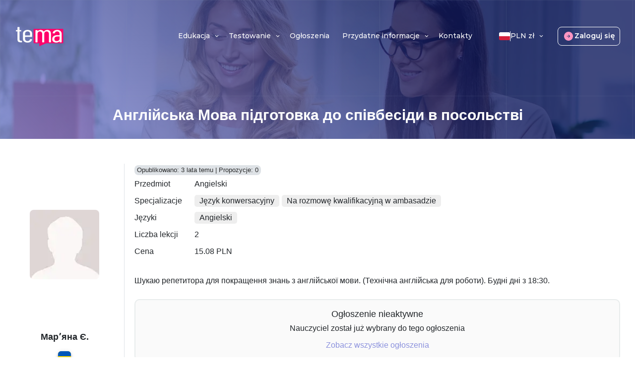

--- FILE ---
content_type: text/html; charset=utf-8
request_url: https://thetema.net/pl/announcement-details/245/
body_size: 62786
content:
<!doctype html>
<html data-n-head-ssr lang="pl-PL" data-n-head="%7B%22lang%22:%7B%22ssr%22:%22pl-PL%22%7D%7D">
  <head >
    <title>Ogłoszenie o pracę dla wychowawców z 15.08 PLN/godz. Марʼяна. Ogłoszenie №245.</title><meta data-n-head="ssr" charset="utf-8"><meta data-n-head="ssr" name="viewport" content="width=device-width, initial-scale=1"><meta data-n-head="ssr" name="format-detection" content="telephone=no"><meta data-n-head="ssr" name="theme-color" content="#ffffff"><meta data-n-head="ssr" data-hid="i18n-og" property="og:locale" content="pl_PL"><meta data-n-head="ssr" data-hid="i18n-og-alt-ru-RU" property="og:locale:alternate" content="ru_RU"><meta data-n-head="ssr" data-hid="i18n-og-alt-uk-UA" property="og:locale:alternate" content="uk_UA"><meta data-n-head="ssr" data-hid="i18n-og-alt-en-US" property="og:locale:alternate" content="en_US"><meta data-n-head="ssr" data-hid="description" name="description" content="🔥Oferta pracy dla wychowawcy  ✔️Angielski korepetytor według specjalizacji:  ✔Język konwersacyjny, ✔Na rozmowę kwalifikacyjną w ambasadzie. 💰Koszt zajęć online to - 15.08 PLN/godz. Ogłoszenie №245."><meta data-n-head="ssr" data-hid="og:type" property="og:type" content="website"><meta data-n-head="ssr" data-hid="og:title" property="og:title" content="Ogłoszenie o pracę dla wychowawców z 15.08 PLN/godz. Марʼяна. Ogłoszenie №245."><meta data-n-head="ssr" data-hid="og:site_name" property="og:site_name" content="TEMA"><meta data-n-head="ssr" data-hid="og:url" property="og:url" content="https://thetema.net/pl/announcement-details/245/"><meta data-n-head="ssr" data-hid="og:description" property="og:description" content="🔥Oferta pracy dla wychowawcy  ✔️Angielski korepetytor według specjalizacji:  ✔Język konwersacyjny, ✔Na rozmowę kwalifikacyjną w ambasadzie. 💰Koszt zajęć online to - 15.08 PLN/godz. Ogłoszenie №245."><meta data-n-head="ssr" data-hid="og:image" property="og:image" content="https://core.thetema.net/no_avatar.webp"><meta data-n-head="ssr" data-hid="og:image:secure_url" property="og:image:secure_url" content="https://core.thetema.net/no_avatar.webp"><meta data-n-head="ssr" data-hid="twitter:card" name="twitter:card" content="summary"><meta data-n-head="ssr" data-hid="twitter:description" name="twitter:description" content="🔥Oferta pracy dla wychowawcy  ✔️Angielski korepetytor według specjalizacji:  ✔Język konwersacyjny, ✔Na rozmowę kwalifikacyjną w ambasadzie. 💰Koszt zajęć online to - 15.08 PLN/godz. Ogłoszenie №245."><meta data-n-head="ssr" data-hid="twitter:title" name="twitter:title" content="Ogłoszenie o pracę dla wychowawców z 15.08 PLN/godz. Марʼяна. Ogłoszenie №245."><meta data-n-head="ssr" data-hid="twitter:image" name="twitter:image" content="https://core.thetema.net/no_avatar.webp"><link data-n-head="ssr" data-hid="icon-apple-touch-icon" rel="apple-touch-icon" sizes="180x180" href="/apple-touch-icon.png"><link data-n-head="ssr" rel="manifest" href="/manifest.json"><link data-n-head="ssr" rel="mask-icon" href="/safari-pinned-tab.svg" color="#5bbad5"><link data-n-head="ssr" data-hid="icon-32" rel="icon" type="image/png" sizes="32x32" href="/favicon-32x32.png"><link data-n-head="ssr" data-hid="icon-16" rel="icon" type="image/png" sizes="16x16" href="/favicon-32x32.png"><link data-n-head="ssr" data-hid="i18n-alt-ru-RU" rel="alternate" href="https://thetema.net/ru/announcement-details/245/" hreflang="ru-RU"><link data-n-head="ssr" data-hid="i18n-alt-uk-UA" rel="alternate" href="https://thetema.net/announcement-details/245/" hreflang="uk-UA"><link data-n-head="ssr" data-hid="i18n-alt-en-US" rel="alternate" href="https://thetema.net/en/announcement-details/245/" hreflang="en-US"><link data-n-head="ssr" data-hid="i18n-alt-pl-PL" rel="alternate" href="https://thetema.net/pl/announcement-details/245/" hreflang="pl-PL"><link data-n-head="ssr" data-hid="i18n-xd" rel="alternate" href="https://thetema.net/announcement-details/245/" hreflang="x-default"><link data-n-head="ssr" data-hid="i18n-can" rel="canonical" href="https://thetema.net/pl/announcement-details/245/"><script data-n-head="ssr" data-hid="pwa-reg" type="module">if (typeof navigator.serviceWorker !== 'undefined') { navigator.serviceWorker.register('/pwabuilder-sw.js')}</script><script data-n-head="ssr" data-hid="gtm-script" type="text/javascript" charset="utf-8" index="0">
      (function(w,d,s,l,i){
        w[l]=w[l]||[];
        w[l].push({'gtm.start':new Date().getTime(),event:'gtm.js'});
        var f=d.getElementsByTagName(s)[0],j=d.createElement(s),dl=l!='dataLayer'?'&l='+l:'';
        j.async=true;
        j.src='https://www.googletagmanager.com/gtm.js?id='+i+dl;
        f.parentNode.insertBefore(j,f);
      })(window,document,'script','dataLayer','GTM-T7WK2X9');</script><script data-n-head="ssr" data-hid="gtag-manager" src="https://www.googletagmanager.com/gtag/js?id=G-F0J75QQ9QB" async></script><script data-n-head="ssr" data-hid="gtag-script">window.dataLayer = window.dataLayer || [];
        function gtag(){dataLayer.push(arguments);}
        gtag("js", new Date());
        gtag("config", 'G-F0J75QQ9QB');</script><script data-n-head="ssr" data-hid="nuxt-jsonld--177da8f0" type="application/ld+json">[{"@context":"https://schema.org","@type":"ItemList","itemListElement":[{"@type":"SiteNavigationElement","position":1,"name":"Korepetytorzy","url":"https://thetema.net/tutors"},{"@type":"SiteNavigationElement","position":2,"name":"Ogłoszenia","url":"https://thetema.net/announcements"},{"@type":"SiteNavigationElement","position":3,"name":"FAQ","url":"https://thetema.net/faq"},{"@type":"SiteNavigationElement","position":4,"name":"Aktualności","url":"https://thetema.net/news"},{"@type":"SiteNavigationElement","position":5,"name":"Kontakty","url":"https://thetema.net/contacts"}]},{"@context":"http://schema.org","@type":"LocalBusiness","name":"TeMa","url":"https://thetema.net","currenciesAccepted":"UAH,EUR,USD,PLN","paymentAccepted":"Fondy","openingHours":"Mo-Su","telephone":"+380936699237","logo":"https://thetema.net/assets/images/logo-dark.png","image":"https://thetema.net/assets/images/home-intro.png","address":{"@type":"PostalAddress","addressLocality":"Kharkov","streetAddress":"40 Nauka Avenue","postalCode":"61000","addressCountry":"UK"},"foundingDate":2022,"contactPoint":{"@type":"ContactPoint","contactType":"Customer Support","email":"contact@thetema.net"},"priceRange":"$1-100","sameAs":["https://www.facebook.com/thetemanet","https://www.instagram.com/thetemanet","https://www.youtube.com/channel/UC7VPAZwvnF4ICXbzRGRpJ9A","https://twitter.com/theTeMa22","https://t.me/thetema_net","https://www.tiktok.com/@thetema22"]}]</script><script data-n-head="ssr" data-hid="nuxt-jsonld--537db814" type="application/ld+json">{"@context":"https://schema.org/","@type":"JobPosting","title":"Ogłoszenie o pracę dla wychowawców z 15.08 PLN/godz. Марʼяна. Ogłoszenie №245.","datePosted":"2022-11-14T15:24:12","validThrough":"2022-11-15T15:24:12","description":"🔥Oferta pracy dla wychowawcy  ✔️Angielski korepetytor według specjalizacji:  ✔Język konwersacyjny, ✔Na rozmowę kwalifikacyjną w ambasadzie. 💰Koszt zajęć online to - 15.08 PLN/godz. Ogłoszenie №245.","jobLocation":{"@type":"Place","address":{"@type":"PostalAddress","addressCountry":"UA","addressLocality":"Kharkiv","postalCode":"61000","streetAddress":"Nauki Ave., 40","addressRegion":"KH"}},"employmentType":"PART_TIME","baseSalary":{"@type":"MonetaryAmount","currency":"PLN","value":{"@type":"QuantitativeValue","value":15.08,"unitText":"HOUR"}},"hiringOrganization":{"@type":"Organization","name":"Tema","sameAs":"https://thetema.net"}}</script><link rel="preload" href="/_nuxt/cf74d2c.js" as="script"><link rel="preload" href="/_nuxt/04d9f52.js" as="script"><link rel="preload" href="/_nuxt/f00858b.js" as="script"><link rel="preload" href="/_nuxt/0e264ff.js" as="script"><link rel="preload" href="/_nuxt/965afa8.js" as="script"><style data-vue-ssr-id="0b3fb090:0 6f065afd:0 92e36dba:0 49d15c3a:0 690f8a76:0 3776d080:0 0d4d37c9:0 021a0d3e:0 0a813869:0 data-v-6432aa7f_0 5e0dfd9e:0 01a3bba5:0 ac54c174:0">@font-face{font-family:"montserrat";src:url(/_nuxt/fonts/montserrat-black.38d4ae2.woff2) format("woff2"),url(/_nuxt/fonts/montserrat-black.d50529c.woff) format("woff"),url(/_nuxt/fonts/montserrat-black.beacc26.ttf) format("truetype");font-display:swap;font-style:normal;font-weight:900}@font-face{font-family:"montserrat";src:url(/_nuxt/fonts/montserrat-bold.6022dd7.woff2) format("woff2"),url(/_nuxt/fonts/montserrat-bold.fe7e4df.woff) format("woff"),url(/_nuxt/fonts/montserrat-bold.50f0257.ttf) format("truetype");font-display:swap;font-style:normal;font-weight:700}@font-face{font-family:"montserrat";src:url(/_nuxt/fonts/montserrat-semi-bold.9f4cf41.woff2) format("woff2"),url(/_nuxt/fonts/montserrat-semi-bold.5f07e39.woff) format("woff"),url(/_nuxt/fonts/montserrat-semi-bold.93b37a4.ttf) format("truetype");font-display:swap;font-style:normal;font-weight:600}@font-face{font-family:"montserrat";src:url(/_nuxt/fonts/montserrat-medium.fe64daf.woff2) format("woff2"),url(/_nuxt/fonts/montserrat-medium.91b4316.woff) format("woff"),url(/_nuxt/fonts/montserrat-medium.b8c6753.ttf) format("truetype");font-display:swap;font-style:normal;font-weight:500}@font-face{font-family:"montserrat";src:url(/_nuxt/fonts/montserrat-regular.7889be0.woff2) format("woff2"),url(/_nuxt/fonts/montserrat-regular.ab0068f.woff) format("woff"),url(/_nuxt/fonts/montserrat-regular.24785cc.ttf) format("truetype");font-display:swap;font-style:normal;font-weight:400}@font-face{font-family:"montserrat";src:url(/_nuxt/fonts/montserrat-light.097e088.woff2) format("woff2"),url(/_nuxt/fonts/montserrat-light.2198d77.woff) format("woff"),url(/_nuxt/fonts/montserrat-light.7179b7d.ttf) format("truetype");font-display:swap;font-style:normal;font-weight:300}@font-face{font-family:"montserrat";src:url(/_nuxt/fonts/montserrat-thin.9d83d54.woff2) format("woff2"),url(/_nuxt/fonts/montserrat-thin.ce7c7cd.woff) format("woff"),url(/_nuxt/fonts/montserrat-thin.9a7aece.ttf) format("truetype");font-display:swap;font-style:normal;font-weight:100}@font-face{font-family:"montserrat-alt";src:url(/_nuxt/fonts/montserrat-alternates-semi-bold.f764ac4.woff2) format("woff2"),url(/_nuxt/fonts/montserrat-alternates-semi-bold.a630745.woff) format("woff"),url(/_nuxt/fonts/montserrat-alternates-semi-bold.03445fa.ttf) format("truetype");font-display:swap;font-style:normal;font-weight:600}@font-face{font-family:"montserrat-alt";src:url(/_nuxt/fonts/montserrat-alternates-semi-bold-italic.167b86e.woff2) format("woff2"),url(/_nuxt/fonts/montserrat-alternates-semi-bold-italic.6f16301.woff) format("woff"),url(/_nuxt/fonts/montserrat-alternates-semi-bold-italic.259bf6f.ttf) format("truetype");font-display:swap;font-style:italic;font-weight:600}:root{--bs-gray-100:#f8f9fa;--bs-gray-200:#e9ecef;--bs-gray-300:#dee2e6;--bs-gray-400:#ced4da;--bs-gray-500:#adb5bd;--bs-gray-600:#6c757d;--bs-gray-700:#495057;--bs-gray-800:#343a40;--bs-gray-900:#212529;--bs-white-rgb:255,255,255;--bs-black-rgb:0,0,0;--bs-body-color-rgb:0,0,0;--bs-body-bg-rgb:255,255,255;--bs-font-sans-serif:system-ui,-apple-system,Segoe UI,Roboto,Ubuntu,Cantarell,Noto Sans,sans-serif,"Segoe UI",Roboto,"Helvetica Neue",Arial,"Noto Sans","Liberation Sans",sans-serif,"Apple Color Emoji","Segoe UI Emoji","Segoe UI Symbol","Noto Color Emoji";--bs-font-monospace:SFMono-Regular,Menlo,Monaco,Consolas,"Liberation Mono","Courier New",monospace;--bs-gradient:linear-gradient(180deg,hsla(0,0%,100%,0.15),hsla(0,0%,100%,0));--bs-body-font-family:-apple-system,BlinkMacSystemFont,Segoe UI,Roboto,Helvetica Neue,Arial,sans-serif,Apple Color Emoji,Segoe UI Emoji,Segoe UI Symbol;--bs-body-font-size:1rem;--bs-body-font-weight:400;--bs-body-line-height:1.5;--bs-body-color:#000;--bs-body-bg:#fff}*,:after,:before{box-sizing:border-box}@media(prefers-reduced-motion:no-preference){:root{scroll-behavior:smooth}}body{font-family:-apple-system,BlinkMacSystemFont,Segoe UI,Roboto,Helvetica Neue,Arial,sans-serif,Apple Color Emoji,Segoe UI Emoji,Segoe UI Symbol;font-family:var(--bs-body-font-family);font-size:1rem;font-size:var(--bs-body-font-size);font-weight:400;font-weight:var(--bs-body-font-weight);line-height:var(--bs-body-line-height);color:#000;color:var(--bs-body-color);text-align:var(--bs-body-text-align);background-color:var(--bs-body-bg);-webkit-text-size-adjust:100%;-webkit-tap-highlight-color:rgba(0,0,0,0)}hr{margin:10px 0;color:inherit;background-color:currentColor;border:0;opacity:.25}hr:not([size]){height:1px}h1,h2,h3,h4,h5,h6{margin-top:0;margin-bottom:5px;font-weight:500;line-height:1.2}h1{font-size:calc(1.375rem + 1.5vw)}@media(min-width:1200px){h1{font-size:2.5rem}}h2{font-size:calc(1.325rem + .9vw)}@media(min-width:1200px){h2{font-size:2rem}}h3{font-size:calc(1.3rem + .6vw)}@media(min-width:1200px){h3{font-size:1.75rem}}h4{font-size:calc(1.275rem + .3vw)}@media(min-width:1200px){h4{font-size:1.5rem}}h5{font-size:1.25rem}h6{font-size:1rem}p{margin-top:0;margin-bottom:1rem}abbr[data-bs-original-title],abbr[title]{-webkit-text-decoration:underline dotted;text-decoration:underline dotted;cursor:help;-webkit-text-decoration-skip-ink:none;text-decoration-skip-ink:none}address{margin-bottom:1rem;font-style:normal;line-height:inherit}ol,ul{padding-left:2rem}dl,ol,ul{margin-top:0;margin-bottom:1rem}ol ol,ol ul,ul ol,ul ul{margin-bottom:0}dt{font-weight:700}dd{margin-bottom:.5rem;margin-left:0}blockquote{margin:0 0 1rem}b,strong{font-weight:bolder}small{font-size:.875em}mark{padding:.2em;background-color:#fcf8e3}sub,sup{position:relative;font-size:.75em;line-height:0;vertical-align:baseline}sub{bottom:-.25em}sup{top:-.5em}a{color:#0d6efd}a:hover{color:#0a58ca}a:not([href]):not([class]),a:not([href]):not([class]):hover{color:inherit;text-decoration:none}code,kbd,pre,samp{font-family:SFMono-Regular,Menlo,Monaco,Consolas,"Liberation Mono","Courier New",monospace;font-family:var(--bs-font-monospace);font-size:1em;direction:ltr;unicode-bidi:bidi-override}pre{display:block;margin-top:0;margin-bottom:1rem;overflow:auto;font-size:.875em}pre code{font-size:inherit;color:inherit;word-break:normal}code{font-size:.875em;color:#d63384;word-wrap:break-word}a>code{color:inherit}kbd{padding:.2rem .4rem;font-size:.875em;color:#fff;background-color:#212529}kbd kbd{padding:0;font-size:1em;font-weight:700}figure{margin:0 0 1rem}img,svg{vertical-align:middle}table{caption-side:bottom;border-collapse:collapse}caption{padding-top:.5rem;padding-bottom:.5rem;color:#6c757d;text-align:left}th{text-align:inherit;text-align:-webkit-match-parent}tbody,td,tfoot,th,thead,tr{border:0 solid;border-color:inherit}label{display:inline-block}button{border-radius:0}button:focus:not(.focus-visible),button:focus:not(:focus-visible){outline:0}button,input,optgroup,select,textarea{margin:0;font-family:inherit;font-size:inherit;line-height:inherit}button,select{text-transform:none}[role=button]{cursor:pointer}select{word-wrap:normal}select:disabled{opacity:1}[list]::-webkit-calendar-picker-indicator{display:none}[type=button],[type=reset],[type=submit],button{-webkit-appearance:button}[type=button]:not(:disabled),[type=reset]:not(:disabled),[type=submit]:not(:disabled),button:not(:disabled){cursor:pointer}::-moz-focus-inner{padding:0;border-style:none}textarea{resize:vertical}fieldset{min-width:0;padding:0;margin:0;border:0}legend{float:left;width:100%;padding:0;margin-bottom:.5rem;font-size:calc(1.275rem + .3vw);line-height:inherit}@media(min-width:1200px){legend{font-size:1.5rem}}legend+*{clear:left}::-webkit-datetime-edit-day-field,::-webkit-datetime-edit-fields-wrapper,::-webkit-datetime-edit-hour-field,::-webkit-datetime-edit-minute,::-webkit-datetime-edit-month-field,::-webkit-datetime-edit-text,::-webkit-datetime-edit-year-field{padding:0}::-webkit-inner-spin-button{height:auto}[type=search]{outline-offset:-2px;-webkit-appearance:textfield}::-webkit-search-decoration{-webkit-appearance:none}::-webkit-color-swatch-wrapper{padding:0}::file-selector-button{font:inherit}::-webkit-file-upload-button{font:inherit;-webkit-appearance:button}output{display:inline-block}iframe{border:0}summary{display:list-item;cursor:pointer}progress{vertical-align:baseline}[hidden]{display:none!important}.container,.container-fluid,.container-lg,.container-md,.container-sm,.container-xl{width:100%;padding-right:15px;padding-right:var(--bs-gutter-x,15px);padding-left:15px;padding-left:var(--bs-gutter-x,15px);margin-right:auto;margin-left:auto}@media(min-width:576px){.container,.container-sm{max-width:100%}}@media(min-width:768px){.container,.container-md,.container-sm{max-width:100%}}@media(min-width:992px){.container,.container-lg,.container-md,.container-sm{max-width:100%}}@media(min-width:1200px){.container,.container-lg,.container-md,.container-sm,.container-xl{max-width:1250px}}.row{--bs-gutter-x:30px;--bs-gutter-y:0;display:flex;flex-wrap:wrap;margin-top:calc(var(--bs-gutter-y)*-1);margin-right:calc(var(--bs-gutter-x)*-0.5);margin-left:calc(var(--bs-gutter-x)*-0.5)}.row>*{flex-shrink:0;width:100%;max-width:100%;padding-right:calc(var(--bs-gutter-x)*0.5);padding-left:calc(var(--bs-gutter-x)*0.5);margin-top:var(--bs-gutter-y)}.col{flex:1 0 0%}.row-cols-auto>*{flex:0 0 auto;width:auto}.row-cols-1>*{flex:0 0 auto;width:100%}.row-cols-2>*{flex:0 0 auto;width:50%}.row-cols-3>*{flex:0 0 auto;width:33.3333333333%}.row-cols-4>*{flex:0 0 auto;width:25%}.row-cols-5>*{flex:0 0 auto;width:20%}.row-cols-6>*{flex:0 0 auto;width:16.6666666667%}.col-auto{flex:0 0 auto;width:auto}.col-1{flex:0 0 auto;width:8.33333333%}.col-2{flex:0 0 auto;width:16.66666667%}.col-3{flex:0 0 auto;width:25%}.col-4{flex:0 0 auto;width:33.33333333%}.col-5{flex:0 0 auto;width:41.66666667%}.col-6{flex:0 0 auto;width:50%}.col-7{flex:0 0 auto;width:58.33333333%}.col-8{flex:0 0 auto;width:66.66666667%}.col-9{flex:0 0 auto;width:75%}.col-10{flex:0 0 auto;width:83.33333333%}.col-11{flex:0 0 auto;width:91.66666667%}.col-12{flex:0 0 auto;width:100%}.offset-1{margin-left:8.33333333%}.offset-2{margin-left:16.66666667%}.offset-3{margin-left:25%}.offset-4{margin-left:33.33333333%}.offset-5{margin-left:41.66666667%}.offset-6{margin-left:50%}.offset-7{margin-left:58.33333333%}.offset-8{margin-left:66.66666667%}.offset-9{margin-left:75%}.offset-10{margin-left:83.33333333%}.offset-11{margin-left:91.66666667%}.g-0,.gx-0{--bs-gutter-x:0}.g-0,.gy-0{--bs-gutter-y:0}.g-10,.gx-10{--bs-gutter-x:10px}.g-10,.gy-10{--bs-gutter-y:10px}.g-15,.gx-15{--bs-gutter-x:15px}.g-15,.gy-15{--bs-gutter-y:15px}.g-30,.gx-30{--bs-gutter-x:30px}.g-30,.gy-30{--bs-gutter-y:30px}@media(min-width:576px){.col-sm{flex:1 0 0%}.row-cols-sm-auto>*{flex:0 0 auto;width:auto}.row-cols-sm-1>*{flex:0 0 auto;width:100%}.row-cols-sm-2>*{flex:0 0 auto;width:50%}.row-cols-sm-3>*{flex:0 0 auto;width:33.3333333333%}.row-cols-sm-4>*{flex:0 0 auto;width:25%}.row-cols-sm-5>*{flex:0 0 auto;width:20%}.row-cols-sm-6>*{flex:0 0 auto;width:16.6666666667%}.col-sm-auto{flex:0 0 auto;width:auto}.col-sm-1{flex:0 0 auto;width:8.33333333%}.col-sm-2{flex:0 0 auto;width:16.66666667%}.col-sm-3{flex:0 0 auto;width:25%}.col-sm-4{flex:0 0 auto;width:33.33333333%}.col-sm-5{flex:0 0 auto;width:41.66666667%}.col-sm-6{flex:0 0 auto;width:50%}.col-sm-7{flex:0 0 auto;width:58.33333333%}.col-sm-8{flex:0 0 auto;width:66.66666667%}.col-sm-9{flex:0 0 auto;width:75%}.col-sm-10{flex:0 0 auto;width:83.33333333%}.col-sm-11{flex:0 0 auto;width:91.66666667%}.col-sm-12{flex:0 0 auto;width:100%}.offset-sm-0{margin-left:0}.offset-sm-1{margin-left:8.33333333%}.offset-sm-2{margin-left:16.66666667%}.offset-sm-3{margin-left:25%}.offset-sm-4{margin-left:33.33333333%}.offset-sm-5{margin-left:41.66666667%}.offset-sm-6{margin-left:50%}.offset-sm-7{margin-left:58.33333333%}.offset-sm-8{margin-left:66.66666667%}.offset-sm-9{margin-left:75%}.offset-sm-10{margin-left:83.33333333%}.offset-sm-11{margin-left:91.66666667%}.g-sm-0,.gx-sm-0{--bs-gutter-x:0}.g-sm-0,.gy-sm-0{--bs-gutter-y:0}.g-sm-10,.gx-sm-10{--bs-gutter-x:10px}.g-sm-10,.gy-sm-10{--bs-gutter-y:10px}.g-sm-15,.gx-sm-15{--bs-gutter-x:15px}.g-sm-15,.gy-sm-15{--bs-gutter-y:15px}.g-sm-30,.gx-sm-30{--bs-gutter-x:30px}.g-sm-30,.gy-sm-30{--bs-gutter-y:30px}}@media(min-width:768px){.col-md{flex:1 0 0%}.row-cols-md-auto>*{flex:0 0 auto;width:auto}.row-cols-md-1>*{flex:0 0 auto;width:100%}.row-cols-md-2>*{flex:0 0 auto;width:50%}.row-cols-md-3>*{flex:0 0 auto;width:33.3333333333%}.row-cols-md-4>*{flex:0 0 auto;width:25%}.row-cols-md-5>*{flex:0 0 auto;width:20%}.row-cols-md-6>*{flex:0 0 auto;width:16.6666666667%}.col-md-auto{flex:0 0 auto;width:auto}.col-md-1{flex:0 0 auto;width:8.33333333%}.col-md-2{flex:0 0 auto;width:16.66666667%}.col-md-3{flex:0 0 auto;width:25%}.col-md-4{flex:0 0 auto;width:33.33333333%}.col-md-5{flex:0 0 auto;width:41.66666667%}.col-md-6{flex:0 0 auto;width:50%}.col-md-7{flex:0 0 auto;width:58.33333333%}.col-md-8{flex:0 0 auto;width:66.66666667%}.col-md-9{flex:0 0 auto;width:75%}.col-md-10{flex:0 0 auto;width:83.33333333%}.col-md-11{flex:0 0 auto;width:91.66666667%}.col-md-12{flex:0 0 auto;width:100%}.offset-md-0{margin-left:0}.offset-md-1{margin-left:8.33333333%}.offset-md-2{margin-left:16.66666667%}.offset-md-3{margin-left:25%}.offset-md-4{margin-left:33.33333333%}.offset-md-5{margin-left:41.66666667%}.offset-md-6{margin-left:50%}.offset-md-7{margin-left:58.33333333%}.offset-md-8{margin-left:66.66666667%}.offset-md-9{margin-left:75%}.offset-md-10{margin-left:83.33333333%}.offset-md-11{margin-left:91.66666667%}.g-md-0,.gx-md-0{--bs-gutter-x:0}.g-md-0,.gy-md-0{--bs-gutter-y:0}.g-md-10,.gx-md-10{--bs-gutter-x:10px}.g-md-10,.gy-md-10{--bs-gutter-y:10px}.g-md-15,.gx-md-15{--bs-gutter-x:15px}.g-md-15,.gy-md-15{--bs-gutter-y:15px}.g-md-30,.gx-md-30{--bs-gutter-x:30px}.g-md-30,.gy-md-30{--bs-gutter-y:30px}}@media(min-width:992px){.col-lg{flex:1 0 0%}.row-cols-lg-auto>*{flex:0 0 auto;width:auto}.row-cols-lg-1>*{flex:0 0 auto;width:100%}.row-cols-lg-2>*{flex:0 0 auto;width:50%}.row-cols-lg-3>*{flex:0 0 auto;width:33.3333333333%}.row-cols-lg-4>*{flex:0 0 auto;width:25%}.row-cols-lg-5>*{flex:0 0 auto;width:20%}.row-cols-lg-6>*{flex:0 0 auto;width:16.6666666667%}.col-lg-auto{flex:0 0 auto;width:auto}.col-lg-1{flex:0 0 auto;width:8.33333333%}.col-lg-2{flex:0 0 auto;width:16.66666667%}.col-lg-3{flex:0 0 auto;width:25%}.col-lg-4{flex:0 0 auto;width:33.33333333%}.col-lg-5{flex:0 0 auto;width:41.66666667%}.col-lg-6{flex:0 0 auto;width:50%}.col-lg-7{flex:0 0 auto;width:58.33333333%}.col-lg-8{flex:0 0 auto;width:66.66666667%}.col-lg-9{flex:0 0 auto;width:75%}.col-lg-10{flex:0 0 auto;width:83.33333333%}.col-lg-11{flex:0 0 auto;width:91.66666667%}.col-lg-12{flex:0 0 auto;width:100%}.offset-lg-0{margin-left:0}.offset-lg-1{margin-left:8.33333333%}.offset-lg-2{margin-left:16.66666667%}.offset-lg-3{margin-left:25%}.offset-lg-4{margin-left:33.33333333%}.offset-lg-5{margin-left:41.66666667%}.offset-lg-6{margin-left:50%}.offset-lg-7{margin-left:58.33333333%}.offset-lg-8{margin-left:66.66666667%}.offset-lg-9{margin-left:75%}.offset-lg-10{margin-left:83.33333333%}.offset-lg-11{margin-left:91.66666667%}.g-lg-0,.gx-lg-0{--bs-gutter-x:0}.g-lg-0,.gy-lg-0{--bs-gutter-y:0}.g-lg-10,.gx-lg-10{--bs-gutter-x:10px}.g-lg-10,.gy-lg-10{--bs-gutter-y:10px}.g-lg-15,.gx-lg-15{--bs-gutter-x:15px}.g-lg-15,.gy-lg-15{--bs-gutter-y:15px}.g-lg-30,.gx-lg-30{--bs-gutter-x:30px}.g-lg-30,.gy-lg-30{--bs-gutter-y:30px}}@media(min-width:1200px){.col-xl{flex:1 0 0%}.row-cols-xl-auto>*{flex:0 0 auto;width:auto}.row-cols-xl-1>*{flex:0 0 auto;width:100%}.row-cols-xl-2>*{flex:0 0 auto;width:50%}.row-cols-xl-3>*{flex:0 0 auto;width:33.3333333333%}.row-cols-xl-4>*{flex:0 0 auto;width:25%}.row-cols-xl-5>*{flex:0 0 auto;width:20%}.row-cols-xl-6>*{flex:0 0 auto;width:16.6666666667%}.col-xl-auto{flex:0 0 auto;width:auto}.col-xl-1{flex:0 0 auto;width:8.33333333%}.col-xl-2{flex:0 0 auto;width:16.66666667%}.col-xl-3{flex:0 0 auto;width:25%}.col-xl-4{flex:0 0 auto;width:33.33333333%}.col-xl-5{flex:0 0 auto;width:41.66666667%}.col-xl-6{flex:0 0 auto;width:50%}.col-xl-7{flex:0 0 auto;width:58.33333333%}.col-xl-8{flex:0 0 auto;width:66.66666667%}.col-xl-9{flex:0 0 auto;width:75%}.col-xl-10{flex:0 0 auto;width:83.33333333%}.col-xl-11{flex:0 0 auto;width:91.66666667%}.col-xl-12{flex:0 0 auto;width:100%}.offset-xl-0{margin-left:0}.offset-xl-1{margin-left:8.33333333%}.offset-xl-2{margin-left:16.66666667%}.offset-xl-3{margin-left:25%}.offset-xl-4{margin-left:33.33333333%}.offset-xl-5{margin-left:41.66666667%}.offset-xl-6{margin-left:50%}.offset-xl-7{margin-left:58.33333333%}.offset-xl-8{margin-left:66.66666667%}.offset-xl-9{margin-left:75%}.offset-xl-10{margin-left:83.33333333%}.offset-xl-11{margin-left:91.66666667%}.g-xl-0,.gx-xl-0{--bs-gutter-x:0}.g-xl-0,.gy-xl-0{--bs-gutter-y:0}.g-xl-10,.gx-xl-10{--bs-gutter-x:10px}.g-xl-10,.gy-xl-10{--bs-gutter-y:10px}.g-xl-15,.gx-xl-15{--bs-gutter-x:15px}.g-xl-15,.gy-xl-15{--bs-gutter-y:15px}.g-xl-30,.gx-xl-30{--bs-gutter-x:30px}.g-xl-30,.gy-xl-30{--bs-gutter-y:30px}}.ratio{position:relative;width:100%}.ratio:before{display:block;padding-top:var(--bs-aspect-ratio);content:""}.ratio>*{position:absolute;top:0;left:0;width:100%;height:100%}.ratio-1x1{--bs-aspect-ratio:100%}.ratio-4x3{--bs-aspect-ratio:75%}.ratio-16x9{--bs-aspect-ratio:56.25%}.ratio-21x9{--bs-aspect-ratio:42.8571428571%}.align-baseline{vertical-align:baseline!important}.align-top{vertical-align:top!important}.align-middle{vertical-align:middle!important}.align-bottom{vertical-align:bottom!important}.align-text-bottom{vertical-align:text-bottom!important}.align-text-top{vertical-align:text-top!important}.float-start{float:left!important}.float-end{float:right!important}.float-none{float:none!important}.opacity-0{opacity:0!important}.opacity-25{opacity:.25!important}.opacity-50{opacity:.5!important}.opacity-75{opacity:.75!important}.opacity-100{opacity:1!important}.overflow-auto{overflow:auto!important}.overflow-hidden{overflow:hidden!important}.overflow-visible{overflow:visible!important}.overflow-scroll{overflow:scroll!important}.d-inline{display:inline!important}.d-inline-block{display:inline-block!important}.d-block{display:block!important}.d-grid{display:grid!important}.d-table{display:table!important}.d-table-row{display:table-row!important}.d-table-cell{display:table-cell!important}.d-flex{display:flex!important}.d-inline-flex{display:inline-flex!important}.d-none{display:none!important}.position-static{position:static!important}.position-relative{position:relative!important}.position-absolute{position:absolute!important}.position-fixed{position:fixed!important}.position-sticky{position:-webkit-sticky!important;position:sticky!important}.top-0{top:0!important}.top-50{top:50%!important}.top-100{top:100%!important}.bottom-0{bottom:0!important}.bottom-50{bottom:50%!important}.bottom-100{bottom:100%!important}.start-0{left:0!important}.start-50{left:50%!important}.start-100{left:100%!important}.end-0{right:0!important}.end-50{right:50%!important}.end-100{right:100%!important}.border{border:1px solid #dee2e6!important}.border-0{border:0!important}.border-top{border-top:1px solid #dee2e6!important}.border-top-0{border-top:0!important}.border-end{border-right:1px solid #dee2e6!important}.border-end-0{border-right:0!important}.border-bottom{border-bottom:1px solid #dee2e6!important}.border-bottom-0{border-bottom:0!important}.border-start{border-left:1px solid #dee2e6!important}.border-start-0{border-left:0!important}.border-white{border-color:#fff!important}.border-1{border-width:1px!important}.border-2{border-width:2px!important}.border-3{border-width:3px!important}.border-4{border-width:4px!important}.border-5{border-width:5px!important}.w-25{width:25%!important}.w-50{width:50%!important}.w-75{width:75%!important}.w-100{width:100%!important}.w-auto{width:auto!important}.mw-100{max-width:100%!important}.vw-100{width:100vw!important}.min-vw-100{min-width:100vw!important}.h-25{height:25%!important}.h-50{height:50%!important}.h-75{height:75%!important}.h-100{height:100%!important}.h-auto{height:auto!important}.mh-100{max-height:100%!important}.vh-100{height:100vh!important}.min-vh-100{min-height:100vh!important}.flex-fill{flex:1 1 auto!important}.flex-row{flex-direction:row!important}.flex-column{flex-direction:column!important}.flex-row-reverse{flex-direction:row-reverse!important}.flex-column-reverse{flex-direction:column-reverse!important}.flex-grow-0{flex-grow:0!important}.flex-grow-1{flex-grow:1!important}.flex-shrink-0{flex-shrink:0!important}.flex-shrink-1{flex-shrink:1!important}.flex-wrap{flex-wrap:wrap!important}.flex-nowrap{flex-wrap:nowrap!important}.flex-wrap-reverse{flex-wrap:wrap-reverse!important}.gap-0{grid-gap:0!important;gap:0!important}.gap-5{grid-gap:5px!important;gap:5px!important}.gap-10{grid-gap:10px!important;gap:10px!important}.gap-15{grid-gap:15px!important;gap:15px!important}.gap-20{grid-gap:20px!important;gap:20px!important}.gap-25{grid-gap:25px!important;gap:25px!important}.gap-30{grid-gap:30px!important;gap:30px!important}.gap-35{grid-gap:35px!important;gap:35px!important}.gap-40{grid-gap:40px!important;gap:40px!important}.gap-45{grid-gap:45px!important;gap:45px!important}.gap-50{grid-gap:50px!important;gap:50px!important}.gap-55{grid-gap:55px!important;gap:55px!important}.gap-60{grid-gap:60px!important;gap:60px!important}.gap-65{grid-gap:65px!important;gap:65px!important}.gap-70{grid-gap:70px!important;gap:70px!important}.gap-75{grid-gap:75px!important;gap:75px!important}.gap-80{grid-gap:80px!important;gap:80px!important}.gap-85{grid-gap:85px!important;gap:85px!important}.gap-90{grid-gap:90px!important;gap:90px!important}.gap-95{grid-gap:95px!important;gap:95px!important}.gap-100{grid-gap:100px!important;gap:100px!important}.justify-content-start{justify-content:flex-start!important}.justify-content-end{justify-content:flex-end!important}.justify-content-center{justify-content:center!important}.justify-content-between{justify-content:space-between!important}.justify-content-around{justify-content:space-around!important}.justify-content-evenly{justify-content:space-evenly!important}.align-items-start{align-items:flex-start!important}.align-items-end{align-items:flex-end!important}.align-items-center{align-items:center!important}.align-items-baseline{align-items:baseline!important}.align-items-stretch{align-items:stretch!important}.align-content-start{align-content:flex-start!important}.align-content-end{align-content:flex-end!important}.align-content-center{align-content:center!important}.align-content-between{align-content:space-between!important}.align-content-around{align-content:space-around!important}.align-content-stretch{align-content:stretch!important}.align-self-auto{align-self:auto!important}.align-self-start{align-self:flex-start!important}.align-self-end{align-self:flex-end!important}.align-self-center{align-self:center!important}.align-self-baseline{align-self:baseline!important}.align-self-stretch{align-self:stretch!important}.order-first{order:-1!important}.order-0{order:0!important}.order-1{order:1!important}.order-2{order:2!important}.order-3{order:3!important}.order-4{order:4!important}.order-5{order:5!important}.order-last{order:6!important}.m-0{margin:0!important}.m-5{margin:5px!important}.m-10{margin:10px!important}.m-15{margin:15px!important}.m-20{margin:20px!important}.m-25{margin:25px!important}.m-30{margin:30px!important}.m-35{margin:35px!important}.m-40{margin:40px!important}.m-45{margin:45px!important}.m-50{margin:50px!important}.m-55{margin:55px!important}.m-60{margin:60px!important}.m-65{margin:65px!important}.m-70{margin:70px!important}.m-75{margin:75px!important}.m-80{margin:80px!important}.m-85{margin:85px!important}.m-90{margin:90px!important}.m-95{margin:95px!important}.m-100{margin:100px!important}.m-auto{margin:auto!important}.mx-0{margin-right:0!important;margin-left:0!important}.mx-5{margin-right:5px!important;margin-left:5px!important}.mx-10{margin-right:10px!important;margin-left:10px!important}.mx-15{margin-right:15px!important;margin-left:15px!important}.mx-20{margin-right:20px!important;margin-left:20px!important}.mx-25{margin-right:25px!important;margin-left:25px!important}.mx-30{margin-right:30px!important;margin-left:30px!important}.mx-35{margin-right:35px!important;margin-left:35px!important}.mx-40{margin-right:40px!important;margin-left:40px!important}.mx-45{margin-right:45px!important;margin-left:45px!important}.mx-50{margin-right:50px!important;margin-left:50px!important}.mx-55{margin-right:55px!important;margin-left:55px!important}.mx-60{margin-right:60px!important;margin-left:60px!important}.mx-65{margin-right:65px!important;margin-left:65px!important}.mx-70{margin-right:70px!important;margin-left:70px!important}.mx-75{margin-right:75px!important;margin-left:75px!important}.mx-80{margin-right:80px!important;margin-left:80px!important}.mx-85{margin-right:85px!important;margin-left:85px!important}.mx-90{margin-right:90px!important;margin-left:90px!important}.mx-95{margin-right:95px!important;margin-left:95px!important}.mx-100{margin-right:100px!important;margin-left:100px!important}.mx-auto{margin-right:auto!important;margin-left:auto!important}.my-0{margin-top:0!important;margin-bottom:0!important}.my-5{margin-top:5px!important;margin-bottom:5px!important}.my-10{margin-top:10px!important;margin-bottom:10px!important}.my-15{margin-top:15px!important;margin-bottom:15px!important}.my-20{margin-top:20px!important;margin-bottom:20px!important}.my-25{margin-top:25px!important;margin-bottom:25px!important}.my-30{margin-top:30px!important;margin-bottom:30px!important}.my-35{margin-top:35px!important;margin-bottom:35px!important}.my-40{margin-top:40px!important;margin-bottom:40px!important}.my-45{margin-top:45px!important;margin-bottom:45px!important}.my-50{margin-top:50px!important;margin-bottom:50px!important}.my-55{margin-top:55px!important;margin-bottom:55px!important}.my-60{margin-top:60px!important;margin-bottom:60px!important}.my-65{margin-top:65px!important;margin-bottom:65px!important}.my-70{margin-top:70px!important;margin-bottom:70px!important}.my-75{margin-top:75px!important;margin-bottom:75px!important}.my-80{margin-top:80px!important;margin-bottom:80px!important}.my-85{margin-top:85px!important;margin-bottom:85px!important}.my-90{margin-top:90px!important;margin-bottom:90px!important}.my-95{margin-top:95px!important;margin-bottom:95px!important}.my-100{margin-top:100px!important;margin-bottom:100px!important}.my-auto{margin-top:auto!important;margin-bottom:auto!important}.mt-0{margin-top:0!important}.mt-5{margin-top:5px!important}.mt-10{margin-top:10px!important}.mt-15{margin-top:15px!important}.mt-20{margin-top:20px!important}.mt-25{margin-top:25px!important}.mt-30{margin-top:30px!important}.mt-35{margin-top:35px!important}.mt-40{margin-top:40px!important}.mt-45{margin-top:45px!important}.mt-50{margin-top:50px!important}.mt-55{margin-top:55px!important}.mt-60{margin-top:60px!important}.mt-65{margin-top:65px!important}.mt-70{margin-top:70px!important}.mt-75{margin-top:75px!important}.mt-80{margin-top:80px!important}.mt-85{margin-top:85px!important}.mt-90{margin-top:90px!important}.mt-95{margin-top:95px!important}.mt-100{margin-top:100px!important}.mt-auto{margin-top:auto!important}.me-0{margin-right:0!important}.me-5{margin-right:5px!important}.me-10{margin-right:10px!important}.me-15{margin-right:15px!important}.me-20{margin-right:20px!important}.me-25{margin-right:25px!important}.me-30{margin-right:30px!important}.me-35{margin-right:35px!important}.me-40{margin-right:40px!important}.me-45{margin-right:45px!important}.me-50{margin-right:50px!important}.me-55{margin-right:55px!important}.me-60{margin-right:60px!important}.me-65{margin-right:65px!important}.me-70{margin-right:70px!important}.me-75{margin-right:75px!important}.me-80{margin-right:80px!important}.me-85{margin-right:85px!important}.me-90{margin-right:90px!important}.me-95{margin-right:95px!important}.me-100{margin-right:100px!important}.me-auto{margin-right:auto!important}.mb-0{margin-bottom:0!important}.mb-5{margin-bottom:5px!important}.mb-10{margin-bottom:10px!important}.mb-15{margin-bottom:15px!important}.mb-20{margin-bottom:20px!important}.mb-25{margin-bottom:25px!important}.mb-30{margin-bottom:30px!important}.mb-35{margin-bottom:35px!important}.mb-40{margin-bottom:40px!important}.mb-45{margin-bottom:45px!important}.mb-50{margin-bottom:50px!important}.mb-55{margin-bottom:55px!important}.mb-60{margin-bottom:60px!important}.mb-65{margin-bottom:65px!important}.mb-70{margin-bottom:70px!important}.mb-75{margin-bottom:75px!important}.mb-80{margin-bottom:80px!important}.mb-85{margin-bottom:85px!important}.mb-90{margin-bottom:90px!important}.mb-95{margin-bottom:95px!important}.mb-100{margin-bottom:100px!important}.mb-auto{margin-bottom:auto!important}.ms-0{margin-left:0!important}.ms-5{margin-left:5px!important}.ms-10{margin-left:10px!important}.ms-15{margin-left:15px!important}.ms-20{margin-left:20px!important}.ms-25{margin-left:25px!important}.ms-30{margin-left:30px!important}.ms-35{margin-left:35px!important}.ms-40{margin-left:40px!important}.ms-45{margin-left:45px!important}.ms-50{margin-left:50px!important}.ms-55{margin-left:55px!important}.ms-60{margin-left:60px!important}.ms-65{margin-left:65px!important}.ms-70{margin-left:70px!important}.ms-75{margin-left:75px!important}.ms-80{margin-left:80px!important}.ms-85{margin-left:85px!important}.ms-90{margin-left:90px!important}.ms-95{margin-left:95px!important}.ms-100{margin-left:100px!important}.ms-auto{margin-left:auto!important}.m-n5{margin:-5px!important}.m-n10{margin:-10px!important}.m-n15{margin:-15px!important}.m-n20{margin:-20px!important}.m-n25{margin:-25px!important}.m-n30{margin:-30px!important}.m-n35{margin:-35px!important}.m-n40{margin:-40px!important}.m-n45{margin:-45px!important}.m-n50{margin:-50px!important}.m-n55{margin:-55px!important}.m-n60{margin:-60px!important}.m-n65{margin:-65px!important}.m-n70{margin:-70px!important}.m-n75{margin:-75px!important}.m-n80{margin:-80px!important}.m-n85{margin:-85px!important}.m-n90{margin:-90px!important}.m-n95{margin:-95px!important}.m-n100{margin:-100px!important}.mx-n5{margin-right:-5px!important;margin-left:-5px!important}.mx-n10{margin-right:-10px!important;margin-left:-10px!important}.mx-n15{margin-right:-15px!important;margin-left:-15px!important}.mx-n20{margin-right:-20px!important;margin-left:-20px!important}.mx-n25{margin-right:-25px!important;margin-left:-25px!important}.mx-n30{margin-right:-30px!important;margin-left:-30px!important}.mx-n35{margin-right:-35px!important;margin-left:-35px!important}.mx-n40{margin-right:-40px!important;margin-left:-40px!important}.mx-n45{margin-right:-45px!important;margin-left:-45px!important}.mx-n50{margin-right:-50px!important;margin-left:-50px!important}.mx-n55{margin-right:-55px!important;margin-left:-55px!important}.mx-n60{margin-right:-60px!important;margin-left:-60px!important}.mx-n65{margin-right:-65px!important;margin-left:-65px!important}.mx-n70{margin-right:-70px!important;margin-left:-70px!important}.mx-n75{margin-right:-75px!important;margin-left:-75px!important}.mx-n80{margin-right:-80px!important;margin-left:-80px!important}.mx-n85{margin-right:-85px!important;margin-left:-85px!important}.mx-n90{margin-right:-90px!important;margin-left:-90px!important}.mx-n95{margin-right:-95px!important;margin-left:-95px!important}.mx-n100{margin-right:-100px!important;margin-left:-100px!important}.my-n5{margin-top:-5px!important;margin-bottom:-5px!important}.my-n10{margin-top:-10px!important;margin-bottom:-10px!important}.my-n15{margin-top:-15px!important;margin-bottom:-15px!important}.my-n20{margin-top:-20px!important;margin-bottom:-20px!important}.my-n25{margin-top:-25px!important;margin-bottom:-25px!important}.my-n30{margin-top:-30px!important;margin-bottom:-30px!important}.my-n35{margin-top:-35px!important;margin-bottom:-35px!important}.my-n40{margin-top:-40px!important;margin-bottom:-40px!important}.my-n45{margin-top:-45px!important;margin-bottom:-45px!important}.my-n50{margin-top:-50px!important;margin-bottom:-50px!important}.my-n55{margin-top:-55px!important;margin-bottom:-55px!important}.my-n60{margin-top:-60px!important;margin-bottom:-60px!important}.my-n65{margin-top:-65px!important;margin-bottom:-65px!important}.my-n70{margin-top:-70px!important;margin-bottom:-70px!important}.my-n75{margin-top:-75px!important;margin-bottom:-75px!important}.my-n80{margin-top:-80px!important;margin-bottom:-80px!important}.my-n85{margin-top:-85px!important;margin-bottom:-85px!important}.my-n90{margin-top:-90px!important;margin-bottom:-90px!important}.my-n95{margin-top:-95px!important;margin-bottom:-95px!important}.my-n100{margin-top:-100px!important;margin-bottom:-100px!important}.mt-n5{margin-top:-5px!important}.mt-n10{margin-top:-10px!important}.mt-n15{margin-top:-15px!important}.mt-n20{margin-top:-20px!important}.mt-n25{margin-top:-25px!important}.mt-n30{margin-top:-30px!important}.mt-n35{margin-top:-35px!important}.mt-n40{margin-top:-40px!important}.mt-n45{margin-top:-45px!important}.mt-n50{margin-top:-50px!important}.mt-n55{margin-top:-55px!important}.mt-n60{margin-top:-60px!important}.mt-n65{margin-top:-65px!important}.mt-n70{margin-top:-70px!important}.mt-n75{margin-top:-75px!important}.mt-n80{margin-top:-80px!important}.mt-n85{margin-top:-85px!important}.mt-n90{margin-top:-90px!important}.mt-n95{margin-top:-95px!important}.mt-n100{margin-top:-100px!important}.me-n5{margin-right:-5px!important}.me-n10{margin-right:-10px!important}.me-n15{margin-right:-15px!important}.me-n20{margin-right:-20px!important}.me-n25{margin-right:-25px!important}.me-n30{margin-right:-30px!important}.me-n35{margin-right:-35px!important}.me-n40{margin-right:-40px!important}.me-n45{margin-right:-45px!important}.me-n50{margin-right:-50px!important}.me-n55{margin-right:-55px!important}.me-n60{margin-right:-60px!important}.me-n65{margin-right:-65px!important}.me-n70{margin-right:-70px!important}.me-n75{margin-right:-75px!important}.me-n80{margin-right:-80px!important}.me-n85{margin-right:-85px!important}.me-n90{margin-right:-90px!important}.me-n95{margin-right:-95px!important}.me-n100{margin-right:-100px!important}.mb-n5{margin-bottom:-5px!important}.mb-n10{margin-bottom:-10px!important}.mb-n15{margin-bottom:-15px!important}.mb-n20{margin-bottom:-20px!important}.mb-n25{margin-bottom:-25px!important}.mb-n30{margin-bottom:-30px!important}.mb-n35{margin-bottom:-35px!important}.mb-n40{margin-bottom:-40px!important}.mb-n45{margin-bottom:-45px!important}.mb-n50{margin-bottom:-50px!important}.mb-n55{margin-bottom:-55px!important}.mb-n60{margin-bottom:-60px!important}.mb-n65{margin-bottom:-65px!important}.mb-n70{margin-bottom:-70px!important}.mb-n75{margin-bottom:-75px!important}.mb-n80{margin-bottom:-80px!important}.mb-n85{margin-bottom:-85px!important}.mb-n90{margin-bottom:-90px!important}.mb-n95{margin-bottom:-95px!important}.mb-n100{margin-bottom:-100px!important}.ms-n5{margin-left:-5px!important}.ms-n10{margin-left:-10px!important}.ms-n15{margin-left:-15px!important}.ms-n20{margin-left:-20px!important}.ms-n25{margin-left:-25px!important}.ms-n30{margin-left:-30px!important}.ms-n35{margin-left:-35px!important}.ms-n40{margin-left:-40px!important}.ms-n45{margin-left:-45px!important}.ms-n50{margin-left:-50px!important}.ms-n55{margin-left:-55px!important}.ms-n60{margin-left:-60px!important}.ms-n65{margin-left:-65px!important}.ms-n70{margin-left:-70px!important}.ms-n75{margin-left:-75px!important}.ms-n80{margin-left:-80px!important}.ms-n85{margin-left:-85px!important}.ms-n90{margin-left:-90px!important}.ms-n95{margin-left:-95px!important}.ms-n100{margin-left:-100px!important}.p-0{padding:0!important}.p-5{padding:5px!important}.p-10{padding:10px!important}.p-15{padding:15px!important}.p-20{padding:20px!important}.p-25{padding:25px!important}.p-30{padding:30px!important}.p-35{padding:35px!important}.p-40{padding:40px!important}.p-45{padding:45px!important}.p-50{padding:50px!important}.p-55{padding:55px!important}.p-60{padding:60px!important}.p-65{padding:65px!important}.p-70{padding:70px!important}.p-75{padding:75px!important}.p-80{padding:80px!important}.p-85{padding:85px!important}.p-90{padding:90px!important}.p-95{padding:95px!important}.p-100{padding:100px!important}.px-0{padding-right:0!important;padding-left:0!important}.px-5{padding-right:5px!important;padding-left:5px!important}.px-10{padding-right:10px!important;padding-left:10px!important}.px-15{padding-right:15px!important;padding-left:15px!important}.px-20{padding-right:20px!important;padding-left:20px!important}.px-25{padding-right:25px!important;padding-left:25px!important}.px-30{padding-right:30px!important;padding-left:30px!important}.px-35{padding-right:35px!important;padding-left:35px!important}.px-40{padding-right:40px!important;padding-left:40px!important}.px-45{padding-right:45px!important;padding-left:45px!important}.px-50{padding-right:50px!important;padding-left:50px!important}.px-55{padding-right:55px!important;padding-left:55px!important}.px-60{padding-right:60px!important;padding-left:60px!important}.px-65{padding-right:65px!important;padding-left:65px!important}.px-70{padding-right:70px!important;padding-left:70px!important}.px-75{padding-right:75px!important;padding-left:75px!important}.px-80{padding-right:80px!important;padding-left:80px!important}.px-85{padding-right:85px!important;padding-left:85px!important}.px-90{padding-right:90px!important;padding-left:90px!important}.px-95{padding-right:95px!important;padding-left:95px!important}.px-100{padding-right:100px!important;padding-left:100px!important}.py-0{padding-top:0!important;padding-bottom:0!important}.py-5{padding-top:5px!important;padding-bottom:5px!important}.py-10{padding-top:10px!important;padding-bottom:10px!important}.py-15{padding-top:15px!important;padding-bottom:15px!important}.py-20{padding-top:20px!important;padding-bottom:20px!important}.py-25{padding-top:25px!important;padding-bottom:25px!important}.py-30{padding-top:30px!important;padding-bottom:30px!important}.py-35{padding-top:35px!important;padding-bottom:35px!important}.py-40{padding-top:40px!important;padding-bottom:40px!important}.py-45{padding-top:45px!important;padding-bottom:45px!important}.py-50{padding-top:50px!important;padding-bottom:50px!important}.py-55{padding-top:55px!important;padding-bottom:55px!important}.py-60{padding-top:60px!important;padding-bottom:60px!important}.py-65{padding-top:65px!important;padding-bottom:65px!important}.py-70{padding-top:70px!important;padding-bottom:70px!important}.py-75{padding-top:75px!important;padding-bottom:75px!important}.py-80{padding-top:80px!important;padding-bottom:80px!important}.py-85{padding-top:85px!important;padding-bottom:85px!important}.py-90{padding-top:90px!important;padding-bottom:90px!important}.py-95{padding-top:95px!important;padding-bottom:95px!important}.py-100{padding-top:100px!important;padding-bottom:100px!important}.pt-0{padding-top:0!important}.pt-5{padding-top:5px!important}.pt-10{padding-top:10px!important}.pt-15{padding-top:15px!important}.pt-20{padding-top:20px!important}.pt-25{padding-top:25px!important}.pt-30{padding-top:30px!important}.pt-35{padding-top:35px!important}.pt-40{padding-top:40px!important}.pt-45{padding-top:45px!important}.pt-50{padding-top:50px!important}.pt-55{padding-top:55px!important}.pt-60{padding-top:60px!important}.pt-65{padding-top:65px!important}.pt-70{padding-top:70px!important}.pt-75{padding-top:75px!important}.pt-80{padding-top:80px!important}.pt-85{padding-top:85px!important}.pt-90{padding-top:90px!important}.pt-95{padding-top:95px!important}.pt-100{padding-top:100px!important}.pe-0{padding-right:0!important}.pe-5{padding-right:5px!important}.pe-10{padding-right:10px!important}.pe-15{padding-right:15px!important}.pe-20{padding-right:20px!important}.pe-25{padding-right:25px!important}.pe-30{padding-right:30px!important}.pe-35{padding-right:35px!important}.pe-40{padding-right:40px!important}.pe-45{padding-right:45px!important}.pe-50{padding-right:50px!important}.pe-55{padding-right:55px!important}.pe-60{padding-right:60px!important}.pe-65{padding-right:65px!important}.pe-70{padding-right:70px!important}.pe-75{padding-right:75px!important}.pe-80{padding-right:80px!important}.pe-85{padding-right:85px!important}.pe-90{padding-right:90px!important}.pe-95{padding-right:95px!important}.pe-100{padding-right:100px!important}.pb-0{padding-bottom:0!important}.pb-5{padding-bottom:5px!important}.pb-10{padding-bottom:10px!important}.pb-15{padding-bottom:15px!important}.pb-20{padding-bottom:20px!important}.pb-25{padding-bottom:25px!important}.pb-30{padding-bottom:30px!important}.pb-35{padding-bottom:35px!important}.pb-40{padding-bottom:40px!important}.pb-45{padding-bottom:45px!important}.pb-50{padding-bottom:50px!important}.pb-55{padding-bottom:55px!important}.pb-60{padding-bottom:60px!important}.pb-65{padding-bottom:65px!important}.pb-70{padding-bottom:70px!important}.pb-75{padding-bottom:75px!important}.pb-80{padding-bottom:80px!important}.pb-85{padding-bottom:85px!important}.pb-90{padding-bottom:90px!important}.pb-95{padding-bottom:95px!important}.pb-100{padding-bottom:100px!important}.ps-0{padding-left:0!important}.ps-5{padding-left:5px!important}.ps-10{padding-left:10px!important}.ps-15{padding-left:15px!important}.ps-20{padding-left:20px!important}.ps-25{padding-left:25px!important}.ps-30{padding-left:30px!important}.ps-35{padding-left:35px!important}.ps-40{padding-left:40px!important}.ps-45{padding-left:45px!important}.ps-50{padding-left:50px!important}.ps-55{padding-left:55px!important}.ps-60{padding-left:60px!important}.ps-65{padding-left:65px!important}.ps-70{padding-left:70px!important}.ps-75{padding-left:75px!important}.ps-80{padding-left:80px!important}.ps-85{padding-left:85px!important}.ps-90{padding-left:90px!important}.ps-95{padding-left:95px!important}.ps-100{padding-left:100px!important}.font-monospace{font-family:SFMono-Regular,Menlo,Monaco,Consolas,"Liberation Mono","Courier New",monospace!important;font-family:var(--bs-font-monospace)!important}.fs-1{font-size:calc(1.375rem + 1.5vw)!important}.fs-2{font-size:calc(1.325rem + .9vw)!important}.fs-3{font-size:calc(1.3rem + .6vw)!important}.fs-4{font-size:calc(1.275rem + .3vw)!important}.fs-5{font-size:1.25rem!important}.fs-6{font-size:1rem!important}.fst-italic{font-style:italic!important}.fst-normal{font-style:normal!important}.fw-light{font-weight:300!important}.fw-lighter{font-weight:lighter!important}.fw-normal{font-weight:400!important}.fw-bold{font-weight:700!important}.fw-bolder{font-weight:bolder!important}.text-start{text-align:left!important}.text-end{text-align:right!important}.text-center{text-align:center!important}.text-decoration-none{text-decoration:none!important}.text-decoration-underline{text-decoration:underline!important}.text-decoration-line-through{text-decoration:line-through!important}.text-lowercase{text-transform:lowercase!important}.text-uppercase{text-transform:uppercase!important}.text-capitalize{text-transform:capitalize!important}.text-wrap{white-space:normal!important}.text-nowrap{white-space:nowrap!important}.text-break{word-wrap:break-word!important;word-break:break-word!important}.text-black{--bs-text-opacity:1;color:rgba(0,0,0,var(--bs-text-opacity))!important;color:rgba(var(--bs-black-rgb),var(--bs-text-opacity))!important}.text-white{--bs-text-opacity:1;color:rgba(255,255,255,var(--bs-text-opacity))!important;color:rgba(var(--bs-white-rgb),var(--bs-text-opacity))!important}.text-body{--bs-text-opacity:1;color:rgba(0,0,0,var(--bs-text-opacity))!important;color:rgba(var(--bs-body-color-rgb),var(--bs-text-opacity))!important}.text-muted{--bs-text-opacity:1;color:#6c757d!important}.text-black-50{--bs-text-opacity:1;color:rgba(0,0,0,.5)!important}.text-white-50{--bs-text-opacity:1;color:hsla(0,0%,100%,.5)!important}.text-reset{--bs-text-opacity:1;color:inherit!important}.text-opacity-25{--bs-text-opacity:0.25}.text-opacity-50{--bs-text-opacity:0.5}.text-opacity-75{--bs-text-opacity:0.75}.text-opacity-100{--bs-text-opacity:1}.bg-black{--bs-bg-opacity:1;background-color:rgba(0,0,0,var(--bs-bg-opacity))!important;background-color:rgba(var(--bs-black-rgb),var(--bs-bg-opacity))!important}.bg-white{--bs-bg-opacity:1;background-color:rgba(255,255,255,var(--bs-bg-opacity))!important;background-color:rgba(var(--bs-white-rgb),var(--bs-bg-opacity))!important}.bg-body{--bs-bg-opacity:1;background-color:rgba(255,255,255,var(--bs-bg-opacity))!important;background-color:rgba(var(--bs-body-bg-rgb),var(--bs-bg-opacity))!important}.bg-transparent{--bs-bg-opacity:1;background-color:transparent!important}.bg-opacity-10{--bs-bg-opacity:0.1}.bg-opacity-25{--bs-bg-opacity:0.25}.bg-opacity-50{--bs-bg-opacity:0.5}.bg-opacity-75{--bs-bg-opacity:0.75}.bg-opacity-100{--bs-bg-opacity:1}.user-select-all{-webkit-user-select:all!important;-moz-user-select:all!important;user-select:all!important}.user-select-auto{-webkit-user-select:auto!important;-moz-user-select:auto!important;user-select:auto!important}.user-select-none{-webkit-user-select:none!important;-moz-user-select:none!important;user-select:none!important}.pe-none{pointer-events:none!important}.pe-auto{pointer-events:auto!important}.visible{visibility:visible!important}.invisible{visibility:hidden!important}@media(min-width:576px){.float-sm-start{float:left!important}.float-sm-end{float:right!important}.float-sm-none{float:none!important}.d-sm-inline{display:inline!important}.d-sm-inline-block{display:inline-block!important}.d-sm-block{display:block!important}.d-sm-grid{display:grid!important}.d-sm-table{display:table!important}.d-sm-table-row{display:table-row!important}.d-sm-table-cell{display:table-cell!important}.d-sm-flex{display:flex!important}.d-sm-inline-flex{display:inline-flex!important}.d-sm-none{display:none!important}.flex-sm-fill{flex:1 1 auto!important}.flex-sm-row{flex-direction:row!important}.flex-sm-column{flex-direction:column!important}.flex-sm-row-reverse{flex-direction:row-reverse!important}.flex-sm-column-reverse{flex-direction:column-reverse!important}.flex-sm-grow-0{flex-grow:0!important}.flex-sm-grow-1{flex-grow:1!important}.flex-sm-shrink-0{flex-shrink:0!important}.flex-sm-shrink-1{flex-shrink:1!important}.flex-sm-wrap{flex-wrap:wrap!important}.flex-sm-nowrap{flex-wrap:nowrap!important}.flex-sm-wrap-reverse{flex-wrap:wrap-reverse!important}.gap-sm-0{grid-gap:0!important;gap:0!important}.gap-sm-5{grid-gap:5px!important;gap:5px!important}.gap-sm-10{grid-gap:10px!important;gap:10px!important}.gap-sm-15{grid-gap:15px!important;gap:15px!important}.gap-sm-20{grid-gap:20px!important;gap:20px!important}.gap-sm-25{grid-gap:25px!important;gap:25px!important}.gap-sm-30{grid-gap:30px!important;gap:30px!important}.gap-sm-35{grid-gap:35px!important;gap:35px!important}.gap-sm-40{grid-gap:40px!important;gap:40px!important}.gap-sm-45{grid-gap:45px!important;gap:45px!important}.gap-sm-50{grid-gap:50px!important;gap:50px!important}.gap-sm-55{grid-gap:55px!important;gap:55px!important}.gap-sm-60{grid-gap:60px!important;gap:60px!important}.gap-sm-65{grid-gap:65px!important;gap:65px!important}.gap-sm-70{grid-gap:70px!important;gap:70px!important}.gap-sm-75{grid-gap:75px!important;gap:75px!important}.gap-sm-80{grid-gap:80px!important;gap:80px!important}.gap-sm-85{grid-gap:85px!important;gap:85px!important}.gap-sm-90{grid-gap:90px!important;gap:90px!important}.gap-sm-95{grid-gap:95px!important;gap:95px!important}.gap-sm-100{grid-gap:100px!important;gap:100px!important}.justify-content-sm-start{justify-content:flex-start!important}.justify-content-sm-end{justify-content:flex-end!important}.justify-content-sm-center{justify-content:center!important}.justify-content-sm-between{justify-content:space-between!important}.justify-content-sm-around{justify-content:space-around!important}.justify-content-sm-evenly{justify-content:space-evenly!important}.align-items-sm-start{align-items:flex-start!important}.align-items-sm-end{align-items:flex-end!important}.align-items-sm-center{align-items:center!important}.align-items-sm-baseline{align-items:baseline!important}.align-items-sm-stretch{align-items:stretch!important}.align-content-sm-start{align-content:flex-start!important}.align-content-sm-end{align-content:flex-end!important}.align-content-sm-center{align-content:center!important}.align-content-sm-between{align-content:space-between!important}.align-content-sm-around{align-content:space-around!important}.align-content-sm-stretch{align-content:stretch!important}.align-self-sm-auto{align-self:auto!important}.align-self-sm-start{align-self:flex-start!important}.align-self-sm-end{align-self:flex-end!important}.align-self-sm-center{align-self:center!important}.align-self-sm-baseline{align-self:baseline!important}.align-self-sm-stretch{align-self:stretch!important}.order-sm-first{order:-1!important}.order-sm-0{order:0!important}.order-sm-1{order:1!important}.order-sm-2{order:2!important}.order-sm-3{order:3!important}.order-sm-4{order:4!important}.order-sm-5{order:5!important}.order-sm-last{order:6!important}.m-sm-0{margin:0!important}.m-sm-5{margin:5px!important}.m-sm-10{margin:10px!important}.m-sm-15{margin:15px!important}.m-sm-20{margin:20px!important}.m-sm-25{margin:25px!important}.m-sm-30{margin:30px!important}.m-sm-35{margin:35px!important}.m-sm-40{margin:40px!important}.m-sm-45{margin:45px!important}.m-sm-50{margin:50px!important}.m-sm-55{margin:55px!important}.m-sm-60{margin:60px!important}.m-sm-65{margin:65px!important}.m-sm-70{margin:70px!important}.m-sm-75{margin:75px!important}.m-sm-80{margin:80px!important}.m-sm-85{margin:85px!important}.m-sm-90{margin:90px!important}.m-sm-95{margin:95px!important}.m-sm-100{margin:100px!important}.m-sm-auto{margin:auto!important}.mx-sm-0{margin-right:0!important;margin-left:0!important}.mx-sm-5{margin-right:5px!important;margin-left:5px!important}.mx-sm-10{margin-right:10px!important;margin-left:10px!important}.mx-sm-15{margin-right:15px!important;margin-left:15px!important}.mx-sm-20{margin-right:20px!important;margin-left:20px!important}.mx-sm-25{margin-right:25px!important;margin-left:25px!important}.mx-sm-30{margin-right:30px!important;margin-left:30px!important}.mx-sm-35{margin-right:35px!important;margin-left:35px!important}.mx-sm-40{margin-right:40px!important;margin-left:40px!important}.mx-sm-45{margin-right:45px!important;margin-left:45px!important}.mx-sm-50{margin-right:50px!important;margin-left:50px!important}.mx-sm-55{margin-right:55px!important;margin-left:55px!important}.mx-sm-60{margin-right:60px!important;margin-left:60px!important}.mx-sm-65{margin-right:65px!important;margin-left:65px!important}.mx-sm-70{margin-right:70px!important;margin-left:70px!important}.mx-sm-75{margin-right:75px!important;margin-left:75px!important}.mx-sm-80{margin-right:80px!important;margin-left:80px!important}.mx-sm-85{margin-right:85px!important;margin-left:85px!important}.mx-sm-90{margin-right:90px!important;margin-left:90px!important}.mx-sm-95{margin-right:95px!important;margin-left:95px!important}.mx-sm-100{margin-right:100px!important;margin-left:100px!important}.mx-sm-auto{margin-right:auto!important;margin-left:auto!important}.my-sm-0{margin-top:0!important;margin-bottom:0!important}.my-sm-5{margin-top:5px!important;margin-bottom:5px!important}.my-sm-10{margin-top:10px!important;margin-bottom:10px!important}.my-sm-15{margin-top:15px!important;margin-bottom:15px!important}.my-sm-20{margin-top:20px!important;margin-bottom:20px!important}.my-sm-25{margin-top:25px!important;margin-bottom:25px!important}.my-sm-30{margin-top:30px!important;margin-bottom:30px!important}.my-sm-35{margin-top:35px!important;margin-bottom:35px!important}.my-sm-40{margin-top:40px!important;margin-bottom:40px!important}.my-sm-45{margin-top:45px!important;margin-bottom:45px!important}.my-sm-50{margin-top:50px!important;margin-bottom:50px!important}.my-sm-55{margin-top:55px!important;margin-bottom:55px!important}.my-sm-60{margin-top:60px!important;margin-bottom:60px!important}.my-sm-65{margin-top:65px!important;margin-bottom:65px!important}.my-sm-70{margin-top:70px!important;margin-bottom:70px!important}.my-sm-75{margin-top:75px!important;margin-bottom:75px!important}.my-sm-80{margin-top:80px!important;margin-bottom:80px!important}.my-sm-85{margin-top:85px!important;margin-bottom:85px!important}.my-sm-90{margin-top:90px!important;margin-bottom:90px!important}.my-sm-95{margin-top:95px!important;margin-bottom:95px!important}.my-sm-100{margin-top:100px!important;margin-bottom:100px!important}.my-sm-auto{margin-top:auto!important;margin-bottom:auto!important}.mt-sm-0{margin-top:0!important}.mt-sm-5{margin-top:5px!important}.mt-sm-10{margin-top:10px!important}.mt-sm-15{margin-top:15px!important}.mt-sm-20{margin-top:20px!important}.mt-sm-25{margin-top:25px!important}.mt-sm-30{margin-top:30px!important}.mt-sm-35{margin-top:35px!important}.mt-sm-40{margin-top:40px!important}.mt-sm-45{margin-top:45px!important}.mt-sm-50{margin-top:50px!important}.mt-sm-55{margin-top:55px!important}.mt-sm-60{margin-top:60px!important}.mt-sm-65{margin-top:65px!important}.mt-sm-70{margin-top:70px!important}.mt-sm-75{margin-top:75px!important}.mt-sm-80{margin-top:80px!important}.mt-sm-85{margin-top:85px!important}.mt-sm-90{margin-top:90px!important}.mt-sm-95{margin-top:95px!important}.mt-sm-100{margin-top:100px!important}.mt-sm-auto{margin-top:auto!important}.me-sm-0{margin-right:0!important}.me-sm-5{margin-right:5px!important}.me-sm-10{margin-right:10px!important}.me-sm-15{margin-right:15px!important}.me-sm-20{margin-right:20px!important}.me-sm-25{margin-right:25px!important}.me-sm-30{margin-right:30px!important}.me-sm-35{margin-right:35px!important}.me-sm-40{margin-right:40px!important}.me-sm-45{margin-right:45px!important}.me-sm-50{margin-right:50px!important}.me-sm-55{margin-right:55px!important}.me-sm-60{margin-right:60px!important}.me-sm-65{margin-right:65px!important}.me-sm-70{margin-right:70px!important}.me-sm-75{margin-right:75px!important}.me-sm-80{margin-right:80px!important}.me-sm-85{margin-right:85px!important}.me-sm-90{margin-right:90px!important}.me-sm-95{margin-right:95px!important}.me-sm-100{margin-right:100px!important}.me-sm-auto{margin-right:auto!important}.mb-sm-0{margin-bottom:0!important}.mb-sm-5{margin-bottom:5px!important}.mb-sm-10{margin-bottom:10px!important}.mb-sm-15{margin-bottom:15px!important}.mb-sm-20{margin-bottom:20px!important}.mb-sm-25{margin-bottom:25px!important}.mb-sm-30{margin-bottom:30px!important}.mb-sm-35{margin-bottom:35px!important}.mb-sm-40{margin-bottom:40px!important}.mb-sm-45{margin-bottom:45px!important}.mb-sm-50{margin-bottom:50px!important}.mb-sm-55{margin-bottom:55px!important}.mb-sm-60{margin-bottom:60px!important}.mb-sm-65{margin-bottom:65px!important}.mb-sm-70{margin-bottom:70px!important}.mb-sm-75{margin-bottom:75px!important}.mb-sm-80{margin-bottom:80px!important}.mb-sm-85{margin-bottom:85px!important}.mb-sm-90{margin-bottom:90px!important}.mb-sm-95{margin-bottom:95px!important}.mb-sm-100{margin-bottom:100px!important}.mb-sm-auto{margin-bottom:auto!important}.ms-sm-0{margin-left:0!important}.ms-sm-5{margin-left:5px!important}.ms-sm-10{margin-left:10px!important}.ms-sm-15{margin-left:15px!important}.ms-sm-20{margin-left:20px!important}.ms-sm-25{margin-left:25px!important}.ms-sm-30{margin-left:30px!important}.ms-sm-35{margin-left:35px!important}.ms-sm-40{margin-left:40px!important}.ms-sm-45{margin-left:45px!important}.ms-sm-50{margin-left:50px!important}.ms-sm-55{margin-left:55px!important}.ms-sm-60{margin-left:60px!important}.ms-sm-65{margin-left:65px!important}.ms-sm-70{margin-left:70px!important}.ms-sm-75{margin-left:75px!important}.ms-sm-80{margin-left:80px!important}.ms-sm-85{margin-left:85px!important}.ms-sm-90{margin-left:90px!important}.ms-sm-95{margin-left:95px!important}.ms-sm-100{margin-left:100px!important}.ms-sm-auto{margin-left:auto!important}.m-sm-n5{margin:-5px!important}.m-sm-n10{margin:-10px!important}.m-sm-n15{margin:-15px!important}.m-sm-n20{margin:-20px!important}.m-sm-n25{margin:-25px!important}.m-sm-n30{margin:-30px!important}.m-sm-n35{margin:-35px!important}.m-sm-n40{margin:-40px!important}.m-sm-n45{margin:-45px!important}.m-sm-n50{margin:-50px!important}.m-sm-n55{margin:-55px!important}.m-sm-n60{margin:-60px!important}.m-sm-n65{margin:-65px!important}.m-sm-n70{margin:-70px!important}.m-sm-n75{margin:-75px!important}.m-sm-n80{margin:-80px!important}.m-sm-n85{margin:-85px!important}.m-sm-n90{margin:-90px!important}.m-sm-n95{margin:-95px!important}.m-sm-n100{margin:-100px!important}.mx-sm-n5{margin-right:-5px!important;margin-left:-5px!important}.mx-sm-n10{margin-right:-10px!important;margin-left:-10px!important}.mx-sm-n15{margin-right:-15px!important;margin-left:-15px!important}.mx-sm-n20{margin-right:-20px!important;margin-left:-20px!important}.mx-sm-n25{margin-right:-25px!important;margin-left:-25px!important}.mx-sm-n30{margin-right:-30px!important;margin-left:-30px!important}.mx-sm-n35{margin-right:-35px!important;margin-left:-35px!important}.mx-sm-n40{margin-right:-40px!important;margin-left:-40px!important}.mx-sm-n45{margin-right:-45px!important;margin-left:-45px!important}.mx-sm-n50{margin-right:-50px!important;margin-left:-50px!important}.mx-sm-n55{margin-right:-55px!important;margin-left:-55px!important}.mx-sm-n60{margin-right:-60px!important;margin-left:-60px!important}.mx-sm-n65{margin-right:-65px!important;margin-left:-65px!important}.mx-sm-n70{margin-right:-70px!important;margin-left:-70px!important}.mx-sm-n75{margin-right:-75px!important;margin-left:-75px!important}.mx-sm-n80{margin-right:-80px!important;margin-left:-80px!important}.mx-sm-n85{margin-right:-85px!important;margin-left:-85px!important}.mx-sm-n90{margin-right:-90px!important;margin-left:-90px!important}.mx-sm-n95{margin-right:-95px!important;margin-left:-95px!important}.mx-sm-n100{margin-right:-100px!important;margin-left:-100px!important}.my-sm-n5{margin-top:-5px!important;margin-bottom:-5px!important}.my-sm-n10{margin-top:-10px!important;margin-bottom:-10px!important}.my-sm-n15{margin-top:-15px!important;margin-bottom:-15px!important}.my-sm-n20{margin-top:-20px!important;margin-bottom:-20px!important}.my-sm-n25{margin-top:-25px!important;margin-bottom:-25px!important}.my-sm-n30{margin-top:-30px!important;margin-bottom:-30px!important}.my-sm-n35{margin-top:-35px!important;margin-bottom:-35px!important}.my-sm-n40{margin-top:-40px!important;margin-bottom:-40px!important}.my-sm-n45{margin-top:-45px!important;margin-bottom:-45px!important}.my-sm-n50{margin-top:-50px!important;margin-bottom:-50px!important}.my-sm-n55{margin-top:-55px!important;margin-bottom:-55px!important}.my-sm-n60{margin-top:-60px!important;margin-bottom:-60px!important}.my-sm-n65{margin-top:-65px!important;margin-bottom:-65px!important}.my-sm-n70{margin-top:-70px!important;margin-bottom:-70px!important}.my-sm-n75{margin-top:-75px!important;margin-bottom:-75px!important}.my-sm-n80{margin-top:-80px!important;margin-bottom:-80px!important}.my-sm-n85{margin-top:-85px!important;margin-bottom:-85px!important}.my-sm-n90{margin-top:-90px!important;margin-bottom:-90px!important}.my-sm-n95{margin-top:-95px!important;margin-bottom:-95px!important}.my-sm-n100{margin-top:-100px!important;margin-bottom:-100px!important}.mt-sm-n5{margin-top:-5px!important}.mt-sm-n10{margin-top:-10px!important}.mt-sm-n15{margin-top:-15px!important}.mt-sm-n20{margin-top:-20px!important}.mt-sm-n25{margin-top:-25px!important}.mt-sm-n30{margin-top:-30px!important}.mt-sm-n35{margin-top:-35px!important}.mt-sm-n40{margin-top:-40px!important}.mt-sm-n45{margin-top:-45px!important}.mt-sm-n50{margin-top:-50px!important}.mt-sm-n55{margin-top:-55px!important}.mt-sm-n60{margin-top:-60px!important}.mt-sm-n65{margin-top:-65px!important}.mt-sm-n70{margin-top:-70px!important}.mt-sm-n75{margin-top:-75px!important}.mt-sm-n80{margin-top:-80px!important}.mt-sm-n85{margin-top:-85px!important}.mt-sm-n90{margin-top:-90px!important}.mt-sm-n95{margin-top:-95px!important}.mt-sm-n100{margin-top:-100px!important}.me-sm-n5{margin-right:-5px!important}.me-sm-n10{margin-right:-10px!important}.me-sm-n15{margin-right:-15px!important}.me-sm-n20{margin-right:-20px!important}.me-sm-n25{margin-right:-25px!important}.me-sm-n30{margin-right:-30px!important}.me-sm-n35{margin-right:-35px!important}.me-sm-n40{margin-right:-40px!important}.me-sm-n45{margin-right:-45px!important}.me-sm-n50{margin-right:-50px!important}.me-sm-n55{margin-right:-55px!important}.me-sm-n60{margin-right:-60px!important}.me-sm-n65{margin-right:-65px!important}.me-sm-n70{margin-right:-70px!important}.me-sm-n75{margin-right:-75px!important}.me-sm-n80{margin-right:-80px!important}.me-sm-n85{margin-right:-85px!important}.me-sm-n90{margin-right:-90px!important}.me-sm-n95{margin-right:-95px!important}.me-sm-n100{margin-right:-100px!important}.mb-sm-n5{margin-bottom:-5px!important}.mb-sm-n10{margin-bottom:-10px!important}.mb-sm-n15{margin-bottom:-15px!important}.mb-sm-n20{margin-bottom:-20px!important}.mb-sm-n25{margin-bottom:-25px!important}.mb-sm-n30{margin-bottom:-30px!important}.mb-sm-n35{margin-bottom:-35px!important}.mb-sm-n40{margin-bottom:-40px!important}.mb-sm-n45{margin-bottom:-45px!important}.mb-sm-n50{margin-bottom:-50px!important}.mb-sm-n55{margin-bottom:-55px!important}.mb-sm-n60{margin-bottom:-60px!important}.mb-sm-n65{margin-bottom:-65px!important}.mb-sm-n70{margin-bottom:-70px!important}.mb-sm-n75{margin-bottom:-75px!important}.mb-sm-n80{margin-bottom:-80px!important}.mb-sm-n85{margin-bottom:-85px!important}.mb-sm-n90{margin-bottom:-90px!important}.mb-sm-n95{margin-bottom:-95px!important}.mb-sm-n100{margin-bottom:-100px!important}.ms-sm-n5{margin-left:-5px!important}.ms-sm-n10{margin-left:-10px!important}.ms-sm-n15{margin-left:-15px!important}.ms-sm-n20{margin-left:-20px!important}.ms-sm-n25{margin-left:-25px!important}.ms-sm-n30{margin-left:-30px!important}.ms-sm-n35{margin-left:-35px!important}.ms-sm-n40{margin-left:-40px!important}.ms-sm-n45{margin-left:-45px!important}.ms-sm-n50{margin-left:-50px!important}.ms-sm-n55{margin-left:-55px!important}.ms-sm-n60{margin-left:-60px!important}.ms-sm-n65{margin-left:-65px!important}.ms-sm-n70{margin-left:-70px!important}.ms-sm-n75{margin-left:-75px!important}.ms-sm-n80{margin-left:-80px!important}.ms-sm-n85{margin-left:-85px!important}.ms-sm-n90{margin-left:-90px!important}.ms-sm-n95{margin-left:-95px!important}.ms-sm-n100{margin-left:-100px!important}.p-sm-0{padding:0!important}.p-sm-5{padding:5px!important}.p-sm-10{padding:10px!important}.p-sm-15{padding:15px!important}.p-sm-20{padding:20px!important}.p-sm-25{padding:25px!important}.p-sm-30{padding:30px!important}.p-sm-35{padding:35px!important}.p-sm-40{padding:40px!important}.p-sm-45{padding:45px!important}.p-sm-50{padding:50px!important}.p-sm-55{padding:55px!important}.p-sm-60{padding:60px!important}.p-sm-65{padding:65px!important}.p-sm-70{padding:70px!important}.p-sm-75{padding:75px!important}.p-sm-80{padding:80px!important}.p-sm-85{padding:85px!important}.p-sm-90{padding:90px!important}.p-sm-95{padding:95px!important}.p-sm-100{padding:100px!important}.px-sm-0{padding-right:0!important;padding-left:0!important}.px-sm-5{padding-right:5px!important;padding-left:5px!important}.px-sm-10{padding-right:10px!important;padding-left:10px!important}.px-sm-15{padding-right:15px!important;padding-left:15px!important}.px-sm-20{padding-right:20px!important;padding-left:20px!important}.px-sm-25{padding-right:25px!important;padding-left:25px!important}.px-sm-30{padding-right:30px!important;padding-left:30px!important}.px-sm-35{padding-right:35px!important;padding-left:35px!important}.px-sm-40{padding-right:40px!important;padding-left:40px!important}.px-sm-45{padding-right:45px!important;padding-left:45px!important}.px-sm-50{padding-right:50px!important;padding-left:50px!important}.px-sm-55{padding-right:55px!important;padding-left:55px!important}.px-sm-60{padding-right:60px!important;padding-left:60px!important}.px-sm-65{padding-right:65px!important;padding-left:65px!important}.px-sm-70{padding-right:70px!important;padding-left:70px!important}.px-sm-75{padding-right:75px!important;padding-left:75px!important}.px-sm-80{padding-right:80px!important;padding-left:80px!important}.px-sm-85{padding-right:85px!important;padding-left:85px!important}.px-sm-90{padding-right:90px!important;padding-left:90px!important}.px-sm-95{padding-right:95px!important;padding-left:95px!important}.px-sm-100{padding-right:100px!important;padding-left:100px!important}.py-sm-0{padding-top:0!important;padding-bottom:0!important}.py-sm-5{padding-top:5px!important;padding-bottom:5px!important}.py-sm-10{padding-top:10px!important;padding-bottom:10px!important}.py-sm-15{padding-top:15px!important;padding-bottom:15px!important}.py-sm-20{padding-top:20px!important;padding-bottom:20px!important}.py-sm-25{padding-top:25px!important;padding-bottom:25px!important}.py-sm-30{padding-top:30px!important;padding-bottom:30px!important}.py-sm-35{padding-top:35px!important;padding-bottom:35px!important}.py-sm-40{padding-top:40px!important;padding-bottom:40px!important}.py-sm-45{padding-top:45px!important;padding-bottom:45px!important}.py-sm-50{padding-top:50px!important;padding-bottom:50px!important}.py-sm-55{padding-top:55px!important;padding-bottom:55px!important}.py-sm-60{padding-top:60px!important;padding-bottom:60px!important}.py-sm-65{padding-top:65px!important;padding-bottom:65px!important}.py-sm-70{padding-top:70px!important;padding-bottom:70px!important}.py-sm-75{padding-top:75px!important;padding-bottom:75px!important}.py-sm-80{padding-top:80px!important;padding-bottom:80px!important}.py-sm-85{padding-top:85px!important;padding-bottom:85px!important}.py-sm-90{padding-top:90px!important;padding-bottom:90px!important}.py-sm-95{padding-top:95px!important;padding-bottom:95px!important}.py-sm-100{padding-top:100px!important;padding-bottom:100px!important}.pt-sm-0{padding-top:0!important}.pt-sm-5{padding-top:5px!important}.pt-sm-10{padding-top:10px!important}.pt-sm-15{padding-top:15px!important}.pt-sm-20{padding-top:20px!important}.pt-sm-25{padding-top:25px!important}.pt-sm-30{padding-top:30px!important}.pt-sm-35{padding-top:35px!important}.pt-sm-40{padding-top:40px!important}.pt-sm-45{padding-top:45px!important}.pt-sm-50{padding-top:50px!important}.pt-sm-55{padding-top:55px!important}.pt-sm-60{padding-top:60px!important}.pt-sm-65{padding-top:65px!important}.pt-sm-70{padding-top:70px!important}.pt-sm-75{padding-top:75px!important}.pt-sm-80{padding-top:80px!important}.pt-sm-85{padding-top:85px!important}.pt-sm-90{padding-top:90px!important}.pt-sm-95{padding-top:95px!important}.pt-sm-100{padding-top:100px!important}.pe-sm-0{padding-right:0!important}.pe-sm-5{padding-right:5px!important}.pe-sm-10{padding-right:10px!important}.pe-sm-15{padding-right:15px!important}.pe-sm-20{padding-right:20px!important}.pe-sm-25{padding-right:25px!important}.pe-sm-30{padding-right:30px!important}.pe-sm-35{padding-right:35px!important}.pe-sm-40{padding-right:40px!important}.pe-sm-45{padding-right:45px!important}.pe-sm-50{padding-right:50px!important}.pe-sm-55{padding-right:55px!important}.pe-sm-60{padding-right:60px!important}.pe-sm-65{padding-right:65px!important}.pe-sm-70{padding-right:70px!important}.pe-sm-75{padding-right:75px!important}.pe-sm-80{padding-right:80px!important}.pe-sm-85{padding-right:85px!important}.pe-sm-90{padding-right:90px!important}.pe-sm-95{padding-right:95px!important}.pe-sm-100{padding-right:100px!important}.pb-sm-0{padding-bottom:0!important}.pb-sm-5{padding-bottom:5px!important}.pb-sm-10{padding-bottom:10px!important}.pb-sm-15{padding-bottom:15px!important}.pb-sm-20{padding-bottom:20px!important}.pb-sm-25{padding-bottom:25px!important}.pb-sm-30{padding-bottom:30px!important}.pb-sm-35{padding-bottom:35px!important}.pb-sm-40{padding-bottom:40px!important}.pb-sm-45{padding-bottom:45px!important}.pb-sm-50{padding-bottom:50px!important}.pb-sm-55{padding-bottom:55px!important}.pb-sm-60{padding-bottom:60px!important}.pb-sm-65{padding-bottom:65px!important}.pb-sm-70{padding-bottom:70px!important}.pb-sm-75{padding-bottom:75px!important}.pb-sm-80{padding-bottom:80px!important}.pb-sm-85{padding-bottom:85px!important}.pb-sm-90{padding-bottom:90px!important}.pb-sm-95{padding-bottom:95px!important}.pb-sm-100{padding-bottom:100px!important}.ps-sm-0{padding-left:0!important}.ps-sm-5{padding-left:5px!important}.ps-sm-10{padding-left:10px!important}.ps-sm-15{padding-left:15px!important}.ps-sm-20{padding-left:20px!important}.ps-sm-25{padding-left:25px!important}.ps-sm-30{padding-left:30px!important}.ps-sm-35{padding-left:35px!important}.ps-sm-40{padding-left:40px!important}.ps-sm-45{padding-left:45px!important}.ps-sm-50{padding-left:50px!important}.ps-sm-55{padding-left:55px!important}.ps-sm-60{padding-left:60px!important}.ps-sm-65{padding-left:65px!important}.ps-sm-70{padding-left:70px!important}.ps-sm-75{padding-left:75px!important}.ps-sm-80{padding-left:80px!important}.ps-sm-85{padding-left:85px!important}.ps-sm-90{padding-left:90px!important}.ps-sm-95{padding-left:95px!important}.ps-sm-100{padding-left:100px!important}.text-sm-start{text-align:left!important}.text-sm-end{text-align:right!important}.text-sm-center{text-align:center!important}}@media(min-width:768px){.float-md-start{float:left!important}.float-md-end{float:right!important}.float-md-none{float:none!important}.d-md-inline{display:inline!important}.d-md-inline-block{display:inline-block!important}.d-md-block{display:block!important}.d-md-grid{display:grid!important}.d-md-table{display:table!important}.d-md-table-row{display:table-row!important}.d-md-table-cell{display:table-cell!important}.d-md-flex{display:flex!important}.d-md-inline-flex{display:inline-flex!important}.d-md-none{display:none!important}.flex-md-fill{flex:1 1 auto!important}.flex-md-row{flex-direction:row!important}.flex-md-column{flex-direction:column!important}.flex-md-row-reverse{flex-direction:row-reverse!important}.flex-md-column-reverse{flex-direction:column-reverse!important}.flex-md-grow-0{flex-grow:0!important}.flex-md-grow-1{flex-grow:1!important}.flex-md-shrink-0{flex-shrink:0!important}.flex-md-shrink-1{flex-shrink:1!important}.flex-md-wrap{flex-wrap:wrap!important}.flex-md-nowrap{flex-wrap:nowrap!important}.flex-md-wrap-reverse{flex-wrap:wrap-reverse!important}.gap-md-0{grid-gap:0!important;gap:0!important}.gap-md-5{grid-gap:5px!important;gap:5px!important}.gap-md-10{grid-gap:10px!important;gap:10px!important}.gap-md-15{grid-gap:15px!important;gap:15px!important}.gap-md-20{grid-gap:20px!important;gap:20px!important}.gap-md-25{grid-gap:25px!important;gap:25px!important}.gap-md-30{grid-gap:30px!important;gap:30px!important}.gap-md-35{grid-gap:35px!important;gap:35px!important}.gap-md-40{grid-gap:40px!important;gap:40px!important}.gap-md-45{grid-gap:45px!important;gap:45px!important}.gap-md-50{grid-gap:50px!important;gap:50px!important}.gap-md-55{grid-gap:55px!important;gap:55px!important}.gap-md-60{grid-gap:60px!important;gap:60px!important}.gap-md-65{grid-gap:65px!important;gap:65px!important}.gap-md-70{grid-gap:70px!important;gap:70px!important}.gap-md-75{grid-gap:75px!important;gap:75px!important}.gap-md-80{grid-gap:80px!important;gap:80px!important}.gap-md-85{grid-gap:85px!important;gap:85px!important}.gap-md-90{grid-gap:90px!important;gap:90px!important}.gap-md-95{grid-gap:95px!important;gap:95px!important}.gap-md-100{grid-gap:100px!important;gap:100px!important}.justify-content-md-start{justify-content:flex-start!important}.justify-content-md-end{justify-content:flex-end!important}.justify-content-md-center{justify-content:center!important}.justify-content-md-between{justify-content:space-between!important}.justify-content-md-around{justify-content:space-around!important}.justify-content-md-evenly{justify-content:space-evenly!important}.align-items-md-start{align-items:flex-start!important}.align-items-md-end{align-items:flex-end!important}.align-items-md-center{align-items:center!important}.align-items-md-baseline{align-items:baseline!important}.align-items-md-stretch{align-items:stretch!important}.align-content-md-start{align-content:flex-start!important}.align-content-md-end{align-content:flex-end!important}.align-content-md-center{align-content:center!important}.align-content-md-between{align-content:space-between!important}.align-content-md-around{align-content:space-around!important}.align-content-md-stretch{align-content:stretch!important}.align-self-md-auto{align-self:auto!important}.align-self-md-start{align-self:flex-start!important}.align-self-md-end{align-self:flex-end!important}.align-self-md-center{align-self:center!important}.align-self-md-baseline{align-self:baseline!important}.align-self-md-stretch{align-self:stretch!important}.order-md-first{order:-1!important}.order-md-0{order:0!important}.order-md-1{order:1!important}.order-md-2{order:2!important}.order-md-3{order:3!important}.order-md-4{order:4!important}.order-md-5{order:5!important}.order-md-last{order:6!important}.m-md-0{margin:0!important}.m-md-5{margin:5px!important}.m-md-10{margin:10px!important}.m-md-15{margin:15px!important}.m-md-20{margin:20px!important}.m-md-25{margin:25px!important}.m-md-30{margin:30px!important}.m-md-35{margin:35px!important}.m-md-40{margin:40px!important}.m-md-45{margin:45px!important}.m-md-50{margin:50px!important}.m-md-55{margin:55px!important}.m-md-60{margin:60px!important}.m-md-65{margin:65px!important}.m-md-70{margin:70px!important}.m-md-75{margin:75px!important}.m-md-80{margin:80px!important}.m-md-85{margin:85px!important}.m-md-90{margin:90px!important}.m-md-95{margin:95px!important}.m-md-100{margin:100px!important}.m-md-auto{margin:auto!important}.mx-md-0{margin-right:0!important;margin-left:0!important}.mx-md-5{margin-right:5px!important;margin-left:5px!important}.mx-md-10{margin-right:10px!important;margin-left:10px!important}.mx-md-15{margin-right:15px!important;margin-left:15px!important}.mx-md-20{margin-right:20px!important;margin-left:20px!important}.mx-md-25{margin-right:25px!important;margin-left:25px!important}.mx-md-30{margin-right:30px!important;margin-left:30px!important}.mx-md-35{margin-right:35px!important;margin-left:35px!important}.mx-md-40{margin-right:40px!important;margin-left:40px!important}.mx-md-45{margin-right:45px!important;margin-left:45px!important}.mx-md-50{margin-right:50px!important;margin-left:50px!important}.mx-md-55{margin-right:55px!important;margin-left:55px!important}.mx-md-60{margin-right:60px!important;margin-left:60px!important}.mx-md-65{margin-right:65px!important;margin-left:65px!important}.mx-md-70{margin-right:70px!important;margin-left:70px!important}.mx-md-75{margin-right:75px!important;margin-left:75px!important}.mx-md-80{margin-right:80px!important;margin-left:80px!important}.mx-md-85{margin-right:85px!important;margin-left:85px!important}.mx-md-90{margin-right:90px!important;margin-left:90px!important}.mx-md-95{margin-right:95px!important;margin-left:95px!important}.mx-md-100{margin-right:100px!important;margin-left:100px!important}.mx-md-auto{margin-right:auto!important;margin-left:auto!important}.my-md-0{margin-top:0!important;margin-bottom:0!important}.my-md-5{margin-top:5px!important;margin-bottom:5px!important}.my-md-10{margin-top:10px!important;margin-bottom:10px!important}.my-md-15{margin-top:15px!important;margin-bottom:15px!important}.my-md-20{margin-top:20px!important;margin-bottom:20px!important}.my-md-25{margin-top:25px!important;margin-bottom:25px!important}.my-md-30{margin-top:30px!important;margin-bottom:30px!important}.my-md-35{margin-top:35px!important;margin-bottom:35px!important}.my-md-40{margin-top:40px!important;margin-bottom:40px!important}.my-md-45{margin-top:45px!important;margin-bottom:45px!important}.my-md-50{margin-top:50px!important;margin-bottom:50px!important}.my-md-55{margin-top:55px!important;margin-bottom:55px!important}.my-md-60{margin-top:60px!important;margin-bottom:60px!important}.my-md-65{margin-top:65px!important;margin-bottom:65px!important}.my-md-70{margin-top:70px!important;margin-bottom:70px!important}.my-md-75{margin-top:75px!important;margin-bottom:75px!important}.my-md-80{margin-top:80px!important;margin-bottom:80px!important}.my-md-85{margin-top:85px!important;margin-bottom:85px!important}.my-md-90{margin-top:90px!important;margin-bottom:90px!important}.my-md-95{margin-top:95px!important;margin-bottom:95px!important}.my-md-100{margin-top:100px!important;margin-bottom:100px!important}.my-md-auto{margin-top:auto!important;margin-bottom:auto!important}.mt-md-0{margin-top:0!important}.mt-md-5{margin-top:5px!important}.mt-md-10{margin-top:10px!important}.mt-md-15{margin-top:15px!important}.mt-md-20{margin-top:20px!important}.mt-md-25{margin-top:25px!important}.mt-md-30{margin-top:30px!important}.mt-md-35{margin-top:35px!important}.mt-md-40{margin-top:40px!important}.mt-md-45{margin-top:45px!important}.mt-md-50{margin-top:50px!important}.mt-md-55{margin-top:55px!important}.mt-md-60{margin-top:60px!important}.mt-md-65{margin-top:65px!important}.mt-md-70{margin-top:70px!important}.mt-md-75{margin-top:75px!important}.mt-md-80{margin-top:80px!important}.mt-md-85{margin-top:85px!important}.mt-md-90{margin-top:90px!important}.mt-md-95{margin-top:95px!important}.mt-md-100{margin-top:100px!important}.mt-md-auto{margin-top:auto!important}.me-md-0{margin-right:0!important}.me-md-5{margin-right:5px!important}.me-md-10{margin-right:10px!important}.me-md-15{margin-right:15px!important}.me-md-20{margin-right:20px!important}.me-md-25{margin-right:25px!important}.me-md-30{margin-right:30px!important}.me-md-35{margin-right:35px!important}.me-md-40{margin-right:40px!important}.me-md-45{margin-right:45px!important}.me-md-50{margin-right:50px!important}.me-md-55{margin-right:55px!important}.me-md-60{margin-right:60px!important}.me-md-65{margin-right:65px!important}.me-md-70{margin-right:70px!important}.me-md-75{margin-right:75px!important}.me-md-80{margin-right:80px!important}.me-md-85{margin-right:85px!important}.me-md-90{margin-right:90px!important}.me-md-95{margin-right:95px!important}.me-md-100{margin-right:100px!important}.me-md-auto{margin-right:auto!important}.mb-md-0{margin-bottom:0!important}.mb-md-5{margin-bottom:5px!important}.mb-md-10{margin-bottom:10px!important}.mb-md-15{margin-bottom:15px!important}.mb-md-20{margin-bottom:20px!important}.mb-md-25{margin-bottom:25px!important}.mb-md-30{margin-bottom:30px!important}.mb-md-35{margin-bottom:35px!important}.mb-md-40{margin-bottom:40px!important}.mb-md-45{margin-bottom:45px!important}.mb-md-50{margin-bottom:50px!important}.mb-md-55{margin-bottom:55px!important}.mb-md-60{margin-bottom:60px!important}.mb-md-65{margin-bottom:65px!important}.mb-md-70{margin-bottom:70px!important}.mb-md-75{margin-bottom:75px!important}.mb-md-80{margin-bottom:80px!important}.mb-md-85{margin-bottom:85px!important}.mb-md-90{margin-bottom:90px!important}.mb-md-95{margin-bottom:95px!important}.mb-md-100{margin-bottom:100px!important}.mb-md-auto{margin-bottom:auto!important}.ms-md-0{margin-left:0!important}.ms-md-5{margin-left:5px!important}.ms-md-10{margin-left:10px!important}.ms-md-15{margin-left:15px!important}.ms-md-20{margin-left:20px!important}.ms-md-25{margin-left:25px!important}.ms-md-30{margin-left:30px!important}.ms-md-35{margin-left:35px!important}.ms-md-40{margin-left:40px!important}.ms-md-45{margin-left:45px!important}.ms-md-50{margin-left:50px!important}.ms-md-55{margin-left:55px!important}.ms-md-60{margin-left:60px!important}.ms-md-65{margin-left:65px!important}.ms-md-70{margin-left:70px!important}.ms-md-75{margin-left:75px!important}.ms-md-80{margin-left:80px!important}.ms-md-85{margin-left:85px!important}.ms-md-90{margin-left:90px!important}.ms-md-95{margin-left:95px!important}.ms-md-100{margin-left:100px!important}.ms-md-auto{margin-left:auto!important}.m-md-n5{margin:-5px!important}.m-md-n10{margin:-10px!important}.m-md-n15{margin:-15px!important}.m-md-n20{margin:-20px!important}.m-md-n25{margin:-25px!important}.m-md-n30{margin:-30px!important}.m-md-n35{margin:-35px!important}.m-md-n40{margin:-40px!important}.m-md-n45{margin:-45px!important}.m-md-n50{margin:-50px!important}.m-md-n55{margin:-55px!important}.m-md-n60{margin:-60px!important}.m-md-n65{margin:-65px!important}.m-md-n70{margin:-70px!important}.m-md-n75{margin:-75px!important}.m-md-n80{margin:-80px!important}.m-md-n85{margin:-85px!important}.m-md-n90{margin:-90px!important}.m-md-n95{margin:-95px!important}.m-md-n100{margin:-100px!important}.mx-md-n5{margin-right:-5px!important;margin-left:-5px!important}.mx-md-n10{margin-right:-10px!important;margin-left:-10px!important}.mx-md-n15{margin-right:-15px!important;margin-left:-15px!important}.mx-md-n20{margin-right:-20px!important;margin-left:-20px!important}.mx-md-n25{margin-right:-25px!important;margin-left:-25px!important}.mx-md-n30{margin-right:-30px!important;margin-left:-30px!important}.mx-md-n35{margin-right:-35px!important;margin-left:-35px!important}.mx-md-n40{margin-right:-40px!important;margin-left:-40px!important}.mx-md-n45{margin-right:-45px!important;margin-left:-45px!important}.mx-md-n50{margin-right:-50px!important;margin-left:-50px!important}.mx-md-n55{margin-right:-55px!important;margin-left:-55px!important}.mx-md-n60{margin-right:-60px!important;margin-left:-60px!important}.mx-md-n65{margin-right:-65px!important;margin-left:-65px!important}.mx-md-n70{margin-right:-70px!important;margin-left:-70px!important}.mx-md-n75{margin-right:-75px!important;margin-left:-75px!important}.mx-md-n80{margin-right:-80px!important;margin-left:-80px!important}.mx-md-n85{margin-right:-85px!important;margin-left:-85px!important}.mx-md-n90{margin-right:-90px!important;margin-left:-90px!important}.mx-md-n95{margin-right:-95px!important;margin-left:-95px!important}.mx-md-n100{margin-right:-100px!important;margin-left:-100px!important}.my-md-n5{margin-top:-5px!important;margin-bottom:-5px!important}.my-md-n10{margin-top:-10px!important;margin-bottom:-10px!important}.my-md-n15{margin-top:-15px!important;margin-bottom:-15px!important}.my-md-n20{margin-top:-20px!important;margin-bottom:-20px!important}.my-md-n25{margin-top:-25px!important;margin-bottom:-25px!important}.my-md-n30{margin-top:-30px!important;margin-bottom:-30px!important}.my-md-n35{margin-top:-35px!important;margin-bottom:-35px!important}.my-md-n40{margin-top:-40px!important;margin-bottom:-40px!important}.my-md-n45{margin-top:-45px!important;margin-bottom:-45px!important}.my-md-n50{margin-top:-50px!important;margin-bottom:-50px!important}.my-md-n55{margin-top:-55px!important;margin-bottom:-55px!important}.my-md-n60{margin-top:-60px!important;margin-bottom:-60px!important}.my-md-n65{margin-top:-65px!important;margin-bottom:-65px!important}.my-md-n70{margin-top:-70px!important;margin-bottom:-70px!important}.my-md-n75{margin-top:-75px!important;margin-bottom:-75px!important}.my-md-n80{margin-top:-80px!important;margin-bottom:-80px!important}.my-md-n85{margin-top:-85px!important;margin-bottom:-85px!important}.my-md-n90{margin-top:-90px!important;margin-bottom:-90px!important}.my-md-n95{margin-top:-95px!important;margin-bottom:-95px!important}.my-md-n100{margin-top:-100px!important;margin-bottom:-100px!important}.mt-md-n5{margin-top:-5px!important}.mt-md-n10{margin-top:-10px!important}.mt-md-n15{margin-top:-15px!important}.mt-md-n20{margin-top:-20px!important}.mt-md-n25{margin-top:-25px!important}.mt-md-n30{margin-top:-30px!important}.mt-md-n35{margin-top:-35px!important}.mt-md-n40{margin-top:-40px!important}.mt-md-n45{margin-top:-45px!important}.mt-md-n50{margin-top:-50px!important}.mt-md-n55{margin-top:-55px!important}.mt-md-n60{margin-top:-60px!important}.mt-md-n65{margin-top:-65px!important}.mt-md-n70{margin-top:-70px!important}.mt-md-n75{margin-top:-75px!important}.mt-md-n80{margin-top:-80px!important}.mt-md-n85{margin-top:-85px!important}.mt-md-n90{margin-top:-90px!important}.mt-md-n95{margin-top:-95px!important}.mt-md-n100{margin-top:-100px!important}.me-md-n5{margin-right:-5px!important}.me-md-n10{margin-right:-10px!important}.me-md-n15{margin-right:-15px!important}.me-md-n20{margin-right:-20px!important}.me-md-n25{margin-right:-25px!important}.me-md-n30{margin-right:-30px!important}.me-md-n35{margin-right:-35px!important}.me-md-n40{margin-right:-40px!important}.me-md-n45{margin-right:-45px!important}.me-md-n50{margin-right:-50px!important}.me-md-n55{margin-right:-55px!important}.me-md-n60{margin-right:-60px!important}.me-md-n65{margin-right:-65px!important}.me-md-n70{margin-right:-70px!important}.me-md-n75{margin-right:-75px!important}.me-md-n80{margin-right:-80px!important}.me-md-n85{margin-right:-85px!important}.me-md-n90{margin-right:-90px!important}.me-md-n95{margin-right:-95px!important}.me-md-n100{margin-right:-100px!important}.mb-md-n5{margin-bottom:-5px!important}.mb-md-n10{margin-bottom:-10px!important}.mb-md-n15{margin-bottom:-15px!important}.mb-md-n20{margin-bottom:-20px!important}.mb-md-n25{margin-bottom:-25px!important}.mb-md-n30{margin-bottom:-30px!important}.mb-md-n35{margin-bottom:-35px!important}.mb-md-n40{margin-bottom:-40px!important}.mb-md-n45{margin-bottom:-45px!important}.mb-md-n50{margin-bottom:-50px!important}.mb-md-n55{margin-bottom:-55px!important}.mb-md-n60{margin-bottom:-60px!important}.mb-md-n65{margin-bottom:-65px!important}.mb-md-n70{margin-bottom:-70px!important}.mb-md-n75{margin-bottom:-75px!important}.mb-md-n80{margin-bottom:-80px!important}.mb-md-n85{margin-bottom:-85px!important}.mb-md-n90{margin-bottom:-90px!important}.mb-md-n95{margin-bottom:-95px!important}.mb-md-n100{margin-bottom:-100px!important}.ms-md-n5{margin-left:-5px!important}.ms-md-n10{margin-left:-10px!important}.ms-md-n15{margin-left:-15px!important}.ms-md-n20{margin-left:-20px!important}.ms-md-n25{margin-left:-25px!important}.ms-md-n30{margin-left:-30px!important}.ms-md-n35{margin-left:-35px!important}.ms-md-n40{margin-left:-40px!important}.ms-md-n45{margin-left:-45px!important}.ms-md-n50{margin-left:-50px!important}.ms-md-n55{margin-left:-55px!important}.ms-md-n60{margin-left:-60px!important}.ms-md-n65{margin-left:-65px!important}.ms-md-n70{margin-left:-70px!important}.ms-md-n75{margin-left:-75px!important}.ms-md-n80{margin-left:-80px!important}.ms-md-n85{margin-left:-85px!important}.ms-md-n90{margin-left:-90px!important}.ms-md-n95{margin-left:-95px!important}.ms-md-n100{margin-left:-100px!important}.p-md-0{padding:0!important}.p-md-5{padding:5px!important}.p-md-10{padding:10px!important}.p-md-15{padding:15px!important}.p-md-20{padding:20px!important}.p-md-25{padding:25px!important}.p-md-30{padding:30px!important}.p-md-35{padding:35px!important}.p-md-40{padding:40px!important}.p-md-45{padding:45px!important}.p-md-50{padding:50px!important}.p-md-55{padding:55px!important}.p-md-60{padding:60px!important}.p-md-65{padding:65px!important}.p-md-70{padding:70px!important}.p-md-75{padding:75px!important}.p-md-80{padding:80px!important}.p-md-85{padding:85px!important}.p-md-90{padding:90px!important}.p-md-95{padding:95px!important}.p-md-100{padding:100px!important}.px-md-0{padding-right:0!important;padding-left:0!important}.px-md-5{padding-right:5px!important;padding-left:5px!important}.px-md-10{padding-right:10px!important;padding-left:10px!important}.px-md-15{padding-right:15px!important;padding-left:15px!important}.px-md-20{padding-right:20px!important;padding-left:20px!important}.px-md-25{padding-right:25px!important;padding-left:25px!important}.px-md-30{padding-right:30px!important;padding-left:30px!important}.px-md-35{padding-right:35px!important;padding-left:35px!important}.px-md-40{padding-right:40px!important;padding-left:40px!important}.px-md-45{padding-right:45px!important;padding-left:45px!important}.px-md-50{padding-right:50px!important;padding-left:50px!important}.px-md-55{padding-right:55px!important;padding-left:55px!important}.px-md-60{padding-right:60px!important;padding-left:60px!important}.px-md-65{padding-right:65px!important;padding-left:65px!important}.px-md-70{padding-right:70px!important;padding-left:70px!important}.px-md-75{padding-right:75px!important;padding-left:75px!important}.px-md-80{padding-right:80px!important;padding-left:80px!important}.px-md-85{padding-right:85px!important;padding-left:85px!important}.px-md-90{padding-right:90px!important;padding-left:90px!important}.px-md-95{padding-right:95px!important;padding-left:95px!important}.px-md-100{padding-right:100px!important;padding-left:100px!important}.py-md-0{padding-top:0!important;padding-bottom:0!important}.py-md-5{padding-top:5px!important;padding-bottom:5px!important}.py-md-10{padding-top:10px!important;padding-bottom:10px!important}.py-md-15{padding-top:15px!important;padding-bottom:15px!important}.py-md-20{padding-top:20px!important;padding-bottom:20px!important}.py-md-25{padding-top:25px!important;padding-bottom:25px!important}.py-md-30{padding-top:30px!important;padding-bottom:30px!important}.py-md-35{padding-top:35px!important;padding-bottom:35px!important}.py-md-40{padding-top:40px!important;padding-bottom:40px!important}.py-md-45{padding-top:45px!important;padding-bottom:45px!important}.py-md-50{padding-top:50px!important;padding-bottom:50px!important}.py-md-55{padding-top:55px!important;padding-bottom:55px!important}.py-md-60{padding-top:60px!important;padding-bottom:60px!important}.py-md-65{padding-top:65px!important;padding-bottom:65px!important}.py-md-70{padding-top:70px!important;padding-bottom:70px!important}.py-md-75{padding-top:75px!important;padding-bottom:75px!important}.py-md-80{padding-top:80px!important;padding-bottom:80px!important}.py-md-85{padding-top:85px!important;padding-bottom:85px!important}.py-md-90{padding-top:90px!important;padding-bottom:90px!important}.py-md-95{padding-top:95px!important;padding-bottom:95px!important}.py-md-100{padding-top:100px!important;padding-bottom:100px!important}.pt-md-0{padding-top:0!important}.pt-md-5{padding-top:5px!important}.pt-md-10{padding-top:10px!important}.pt-md-15{padding-top:15px!important}.pt-md-20{padding-top:20px!important}.pt-md-25{padding-top:25px!important}.pt-md-30{padding-top:30px!important}.pt-md-35{padding-top:35px!important}.pt-md-40{padding-top:40px!important}.pt-md-45{padding-top:45px!important}.pt-md-50{padding-top:50px!important}.pt-md-55{padding-top:55px!important}.pt-md-60{padding-top:60px!important}.pt-md-65{padding-top:65px!important}.pt-md-70{padding-top:70px!important}.pt-md-75{padding-top:75px!important}.pt-md-80{padding-top:80px!important}.pt-md-85{padding-top:85px!important}.pt-md-90{padding-top:90px!important}.pt-md-95{padding-top:95px!important}.pt-md-100{padding-top:100px!important}.pe-md-0{padding-right:0!important}.pe-md-5{padding-right:5px!important}.pe-md-10{padding-right:10px!important}.pe-md-15{padding-right:15px!important}.pe-md-20{padding-right:20px!important}.pe-md-25{padding-right:25px!important}.pe-md-30{padding-right:30px!important}.pe-md-35{padding-right:35px!important}.pe-md-40{padding-right:40px!important}.pe-md-45{padding-right:45px!important}.pe-md-50{padding-right:50px!important}.pe-md-55{padding-right:55px!important}.pe-md-60{padding-right:60px!important}.pe-md-65{padding-right:65px!important}.pe-md-70{padding-right:70px!important}.pe-md-75{padding-right:75px!important}.pe-md-80{padding-right:80px!important}.pe-md-85{padding-right:85px!important}.pe-md-90{padding-right:90px!important}.pe-md-95{padding-right:95px!important}.pe-md-100{padding-right:100px!important}.pb-md-0{padding-bottom:0!important}.pb-md-5{padding-bottom:5px!important}.pb-md-10{padding-bottom:10px!important}.pb-md-15{padding-bottom:15px!important}.pb-md-20{padding-bottom:20px!important}.pb-md-25{padding-bottom:25px!important}.pb-md-30{padding-bottom:30px!important}.pb-md-35{padding-bottom:35px!important}.pb-md-40{padding-bottom:40px!important}.pb-md-45{padding-bottom:45px!important}.pb-md-50{padding-bottom:50px!important}.pb-md-55{padding-bottom:55px!important}.pb-md-60{padding-bottom:60px!important}.pb-md-65{padding-bottom:65px!important}.pb-md-70{padding-bottom:70px!important}.pb-md-75{padding-bottom:75px!important}.pb-md-80{padding-bottom:80px!important}.pb-md-85{padding-bottom:85px!important}.pb-md-90{padding-bottom:90px!important}.pb-md-95{padding-bottom:95px!important}.pb-md-100{padding-bottom:100px!important}.ps-md-0{padding-left:0!important}.ps-md-5{padding-left:5px!important}.ps-md-10{padding-left:10px!important}.ps-md-15{padding-left:15px!important}.ps-md-20{padding-left:20px!important}.ps-md-25{padding-left:25px!important}.ps-md-30{padding-left:30px!important}.ps-md-35{padding-left:35px!important}.ps-md-40{padding-left:40px!important}.ps-md-45{padding-left:45px!important}.ps-md-50{padding-left:50px!important}.ps-md-55{padding-left:55px!important}.ps-md-60{padding-left:60px!important}.ps-md-65{padding-left:65px!important}.ps-md-70{padding-left:70px!important}.ps-md-75{padding-left:75px!important}.ps-md-80{padding-left:80px!important}.ps-md-85{padding-left:85px!important}.ps-md-90{padding-left:90px!important}.ps-md-95{padding-left:95px!important}.ps-md-100{padding-left:100px!important}.text-md-start{text-align:left!important}.text-md-end{text-align:right!important}.text-md-center{text-align:center!important}}@media(min-width:992px){.float-lg-start{float:left!important}.float-lg-end{float:right!important}.float-lg-none{float:none!important}.d-lg-inline{display:inline!important}.d-lg-inline-block{display:inline-block!important}.d-lg-block{display:block!important}.d-lg-grid{display:grid!important}.d-lg-table{display:table!important}.d-lg-table-row{display:table-row!important}.d-lg-table-cell{display:table-cell!important}.d-lg-flex{display:flex!important}.d-lg-inline-flex{display:inline-flex!important}.d-lg-none{display:none!important}.flex-lg-fill{flex:1 1 auto!important}.flex-lg-row{flex-direction:row!important}.flex-lg-column{flex-direction:column!important}.flex-lg-row-reverse{flex-direction:row-reverse!important}.flex-lg-column-reverse{flex-direction:column-reverse!important}.flex-lg-grow-0{flex-grow:0!important}.flex-lg-grow-1{flex-grow:1!important}.flex-lg-shrink-0{flex-shrink:0!important}.flex-lg-shrink-1{flex-shrink:1!important}.flex-lg-wrap{flex-wrap:wrap!important}.flex-lg-nowrap{flex-wrap:nowrap!important}.flex-lg-wrap-reverse{flex-wrap:wrap-reverse!important}.gap-lg-0{grid-gap:0!important;gap:0!important}.gap-lg-5{grid-gap:5px!important;gap:5px!important}.gap-lg-10{grid-gap:10px!important;gap:10px!important}.gap-lg-15{grid-gap:15px!important;gap:15px!important}.gap-lg-20{grid-gap:20px!important;gap:20px!important}.gap-lg-25{grid-gap:25px!important;gap:25px!important}.gap-lg-30{grid-gap:30px!important;gap:30px!important}.gap-lg-35{grid-gap:35px!important;gap:35px!important}.gap-lg-40{grid-gap:40px!important;gap:40px!important}.gap-lg-45{grid-gap:45px!important;gap:45px!important}.gap-lg-50{grid-gap:50px!important;gap:50px!important}.gap-lg-55{grid-gap:55px!important;gap:55px!important}.gap-lg-60{grid-gap:60px!important;gap:60px!important}.gap-lg-65{grid-gap:65px!important;gap:65px!important}.gap-lg-70{grid-gap:70px!important;gap:70px!important}.gap-lg-75{grid-gap:75px!important;gap:75px!important}.gap-lg-80{grid-gap:80px!important;gap:80px!important}.gap-lg-85{grid-gap:85px!important;gap:85px!important}.gap-lg-90{grid-gap:90px!important;gap:90px!important}.gap-lg-95{grid-gap:95px!important;gap:95px!important}.gap-lg-100{grid-gap:100px!important;gap:100px!important}.justify-content-lg-start{justify-content:flex-start!important}.justify-content-lg-end{justify-content:flex-end!important}.justify-content-lg-center{justify-content:center!important}.justify-content-lg-between{justify-content:space-between!important}.justify-content-lg-around{justify-content:space-around!important}.justify-content-lg-evenly{justify-content:space-evenly!important}.align-items-lg-start{align-items:flex-start!important}.align-items-lg-end{align-items:flex-end!important}.align-items-lg-center{align-items:center!important}.align-items-lg-baseline{align-items:baseline!important}.align-items-lg-stretch{align-items:stretch!important}.align-content-lg-start{align-content:flex-start!important}.align-content-lg-end{align-content:flex-end!important}.align-content-lg-center{align-content:center!important}.align-content-lg-between{align-content:space-between!important}.align-content-lg-around{align-content:space-around!important}.align-content-lg-stretch{align-content:stretch!important}.align-self-lg-auto{align-self:auto!important}.align-self-lg-start{align-self:flex-start!important}.align-self-lg-end{align-self:flex-end!important}.align-self-lg-center{align-self:center!important}.align-self-lg-baseline{align-self:baseline!important}.align-self-lg-stretch{align-self:stretch!important}.order-lg-first{order:-1!important}.order-lg-0{order:0!important}.order-lg-1{order:1!important}.order-lg-2{order:2!important}.order-lg-3{order:3!important}.order-lg-4{order:4!important}.order-lg-5{order:5!important}.order-lg-last{order:6!important}.m-lg-0{margin:0!important}.m-lg-5{margin:5px!important}.m-lg-10{margin:10px!important}.m-lg-15{margin:15px!important}.m-lg-20{margin:20px!important}.m-lg-25{margin:25px!important}.m-lg-30{margin:30px!important}.m-lg-35{margin:35px!important}.m-lg-40{margin:40px!important}.m-lg-45{margin:45px!important}.m-lg-50{margin:50px!important}.m-lg-55{margin:55px!important}.m-lg-60{margin:60px!important}.m-lg-65{margin:65px!important}.m-lg-70{margin:70px!important}.m-lg-75{margin:75px!important}.m-lg-80{margin:80px!important}.m-lg-85{margin:85px!important}.m-lg-90{margin:90px!important}.m-lg-95{margin:95px!important}.m-lg-100{margin:100px!important}.m-lg-auto{margin:auto!important}.mx-lg-0{margin-right:0!important;margin-left:0!important}.mx-lg-5{margin-right:5px!important;margin-left:5px!important}.mx-lg-10{margin-right:10px!important;margin-left:10px!important}.mx-lg-15{margin-right:15px!important;margin-left:15px!important}.mx-lg-20{margin-right:20px!important;margin-left:20px!important}.mx-lg-25{margin-right:25px!important;margin-left:25px!important}.mx-lg-30{margin-right:30px!important;margin-left:30px!important}.mx-lg-35{margin-right:35px!important;margin-left:35px!important}.mx-lg-40{margin-right:40px!important;margin-left:40px!important}.mx-lg-45{margin-right:45px!important;margin-left:45px!important}.mx-lg-50{margin-right:50px!important;margin-left:50px!important}.mx-lg-55{margin-right:55px!important;margin-left:55px!important}.mx-lg-60{margin-right:60px!important;margin-left:60px!important}.mx-lg-65{margin-right:65px!important;margin-left:65px!important}.mx-lg-70{margin-right:70px!important;margin-left:70px!important}.mx-lg-75{margin-right:75px!important;margin-left:75px!important}.mx-lg-80{margin-right:80px!important;margin-left:80px!important}.mx-lg-85{margin-right:85px!important;margin-left:85px!important}.mx-lg-90{margin-right:90px!important;margin-left:90px!important}.mx-lg-95{margin-right:95px!important;margin-left:95px!important}.mx-lg-100{margin-right:100px!important;margin-left:100px!important}.mx-lg-auto{margin-right:auto!important;margin-left:auto!important}.my-lg-0{margin-top:0!important;margin-bottom:0!important}.my-lg-5{margin-top:5px!important;margin-bottom:5px!important}.my-lg-10{margin-top:10px!important;margin-bottom:10px!important}.my-lg-15{margin-top:15px!important;margin-bottom:15px!important}.my-lg-20{margin-top:20px!important;margin-bottom:20px!important}.my-lg-25{margin-top:25px!important;margin-bottom:25px!important}.my-lg-30{margin-top:30px!important;margin-bottom:30px!important}.my-lg-35{margin-top:35px!important;margin-bottom:35px!important}.my-lg-40{margin-top:40px!important;margin-bottom:40px!important}.my-lg-45{margin-top:45px!important;margin-bottom:45px!important}.my-lg-50{margin-top:50px!important;margin-bottom:50px!important}.my-lg-55{margin-top:55px!important;margin-bottom:55px!important}.my-lg-60{margin-top:60px!important;margin-bottom:60px!important}.my-lg-65{margin-top:65px!important;margin-bottom:65px!important}.my-lg-70{margin-top:70px!important;margin-bottom:70px!important}.my-lg-75{margin-top:75px!important;margin-bottom:75px!important}.my-lg-80{margin-top:80px!important;margin-bottom:80px!important}.my-lg-85{margin-top:85px!important;margin-bottom:85px!important}.my-lg-90{margin-top:90px!important;margin-bottom:90px!important}.my-lg-95{margin-top:95px!important;margin-bottom:95px!important}.my-lg-100{margin-top:100px!important;margin-bottom:100px!important}.my-lg-auto{margin-top:auto!important;margin-bottom:auto!important}.mt-lg-0{margin-top:0!important}.mt-lg-5{margin-top:5px!important}.mt-lg-10{margin-top:10px!important}.mt-lg-15{margin-top:15px!important}.mt-lg-20{margin-top:20px!important}.mt-lg-25{margin-top:25px!important}.mt-lg-30{margin-top:30px!important}.mt-lg-35{margin-top:35px!important}.mt-lg-40{margin-top:40px!important}.mt-lg-45{margin-top:45px!important}.mt-lg-50{margin-top:50px!important}.mt-lg-55{margin-top:55px!important}.mt-lg-60{margin-top:60px!important}.mt-lg-65{margin-top:65px!important}.mt-lg-70{margin-top:70px!important}.mt-lg-75{margin-top:75px!important}.mt-lg-80{margin-top:80px!important}.mt-lg-85{margin-top:85px!important}.mt-lg-90{margin-top:90px!important}.mt-lg-95{margin-top:95px!important}.mt-lg-100{margin-top:100px!important}.mt-lg-auto{margin-top:auto!important}.me-lg-0{margin-right:0!important}.me-lg-5{margin-right:5px!important}.me-lg-10{margin-right:10px!important}.me-lg-15{margin-right:15px!important}.me-lg-20{margin-right:20px!important}.me-lg-25{margin-right:25px!important}.me-lg-30{margin-right:30px!important}.me-lg-35{margin-right:35px!important}.me-lg-40{margin-right:40px!important}.me-lg-45{margin-right:45px!important}.me-lg-50{margin-right:50px!important}.me-lg-55{margin-right:55px!important}.me-lg-60{margin-right:60px!important}.me-lg-65{margin-right:65px!important}.me-lg-70{margin-right:70px!important}.me-lg-75{margin-right:75px!important}.me-lg-80{margin-right:80px!important}.me-lg-85{margin-right:85px!important}.me-lg-90{margin-right:90px!important}.me-lg-95{margin-right:95px!important}.me-lg-100{margin-right:100px!important}.me-lg-auto{margin-right:auto!important}.mb-lg-0{margin-bottom:0!important}.mb-lg-5{margin-bottom:5px!important}.mb-lg-10{margin-bottom:10px!important}.mb-lg-15{margin-bottom:15px!important}.mb-lg-20{margin-bottom:20px!important}.mb-lg-25{margin-bottom:25px!important}.mb-lg-30{margin-bottom:30px!important}.mb-lg-35{margin-bottom:35px!important}.mb-lg-40{margin-bottom:40px!important}.mb-lg-45{margin-bottom:45px!important}.mb-lg-50{margin-bottom:50px!important}.mb-lg-55{margin-bottom:55px!important}.mb-lg-60{margin-bottom:60px!important}.mb-lg-65{margin-bottom:65px!important}.mb-lg-70{margin-bottom:70px!important}.mb-lg-75{margin-bottom:75px!important}.mb-lg-80{margin-bottom:80px!important}.mb-lg-85{margin-bottom:85px!important}.mb-lg-90{margin-bottom:90px!important}.mb-lg-95{margin-bottom:95px!important}.mb-lg-100{margin-bottom:100px!important}.mb-lg-auto{margin-bottom:auto!important}.ms-lg-0{margin-left:0!important}.ms-lg-5{margin-left:5px!important}.ms-lg-10{margin-left:10px!important}.ms-lg-15{margin-left:15px!important}.ms-lg-20{margin-left:20px!important}.ms-lg-25{margin-left:25px!important}.ms-lg-30{margin-left:30px!important}.ms-lg-35{margin-left:35px!important}.ms-lg-40{margin-left:40px!important}.ms-lg-45{margin-left:45px!important}.ms-lg-50{margin-left:50px!important}.ms-lg-55{margin-left:55px!important}.ms-lg-60{margin-left:60px!important}.ms-lg-65{margin-left:65px!important}.ms-lg-70{margin-left:70px!important}.ms-lg-75{margin-left:75px!important}.ms-lg-80{margin-left:80px!important}.ms-lg-85{margin-left:85px!important}.ms-lg-90{margin-left:90px!important}.ms-lg-95{margin-left:95px!important}.ms-lg-100{margin-left:100px!important}.ms-lg-auto{margin-left:auto!important}.m-lg-n5{margin:-5px!important}.m-lg-n10{margin:-10px!important}.m-lg-n15{margin:-15px!important}.m-lg-n20{margin:-20px!important}.m-lg-n25{margin:-25px!important}.m-lg-n30{margin:-30px!important}.m-lg-n35{margin:-35px!important}.m-lg-n40{margin:-40px!important}.m-lg-n45{margin:-45px!important}.m-lg-n50{margin:-50px!important}.m-lg-n55{margin:-55px!important}.m-lg-n60{margin:-60px!important}.m-lg-n65{margin:-65px!important}.m-lg-n70{margin:-70px!important}.m-lg-n75{margin:-75px!important}.m-lg-n80{margin:-80px!important}.m-lg-n85{margin:-85px!important}.m-lg-n90{margin:-90px!important}.m-lg-n95{margin:-95px!important}.m-lg-n100{margin:-100px!important}.mx-lg-n5{margin-right:-5px!important;margin-left:-5px!important}.mx-lg-n10{margin-right:-10px!important;margin-left:-10px!important}.mx-lg-n15{margin-right:-15px!important;margin-left:-15px!important}.mx-lg-n20{margin-right:-20px!important;margin-left:-20px!important}.mx-lg-n25{margin-right:-25px!important;margin-left:-25px!important}.mx-lg-n30{margin-right:-30px!important;margin-left:-30px!important}.mx-lg-n35{margin-right:-35px!important;margin-left:-35px!important}.mx-lg-n40{margin-right:-40px!important;margin-left:-40px!important}.mx-lg-n45{margin-right:-45px!important;margin-left:-45px!important}.mx-lg-n50{margin-right:-50px!important;margin-left:-50px!important}.mx-lg-n55{margin-right:-55px!important;margin-left:-55px!important}.mx-lg-n60{margin-right:-60px!important;margin-left:-60px!important}.mx-lg-n65{margin-right:-65px!important;margin-left:-65px!important}.mx-lg-n70{margin-right:-70px!important;margin-left:-70px!important}.mx-lg-n75{margin-right:-75px!important;margin-left:-75px!important}.mx-lg-n80{margin-right:-80px!important;margin-left:-80px!important}.mx-lg-n85{margin-right:-85px!important;margin-left:-85px!important}.mx-lg-n90{margin-right:-90px!important;margin-left:-90px!important}.mx-lg-n95{margin-right:-95px!important;margin-left:-95px!important}.mx-lg-n100{margin-right:-100px!important;margin-left:-100px!important}.my-lg-n5{margin-top:-5px!important;margin-bottom:-5px!important}.my-lg-n10{margin-top:-10px!important;margin-bottom:-10px!important}.my-lg-n15{margin-top:-15px!important;margin-bottom:-15px!important}.my-lg-n20{margin-top:-20px!important;margin-bottom:-20px!important}.my-lg-n25{margin-top:-25px!important;margin-bottom:-25px!important}.my-lg-n30{margin-top:-30px!important;margin-bottom:-30px!important}.my-lg-n35{margin-top:-35px!important;margin-bottom:-35px!important}.my-lg-n40{margin-top:-40px!important;margin-bottom:-40px!important}.my-lg-n45{margin-top:-45px!important;margin-bottom:-45px!important}.my-lg-n50{margin-top:-50px!important;margin-bottom:-50px!important}.my-lg-n55{margin-top:-55px!important;margin-bottom:-55px!important}.my-lg-n60{margin-top:-60px!important;margin-bottom:-60px!important}.my-lg-n65{margin-top:-65px!important;margin-bottom:-65px!important}.my-lg-n70{margin-top:-70px!important;margin-bottom:-70px!important}.my-lg-n75{margin-top:-75px!important;margin-bottom:-75px!important}.my-lg-n80{margin-top:-80px!important;margin-bottom:-80px!important}.my-lg-n85{margin-top:-85px!important;margin-bottom:-85px!important}.my-lg-n90{margin-top:-90px!important;margin-bottom:-90px!important}.my-lg-n95{margin-top:-95px!important;margin-bottom:-95px!important}.my-lg-n100{margin-top:-100px!important;margin-bottom:-100px!important}.mt-lg-n5{margin-top:-5px!important}.mt-lg-n10{margin-top:-10px!important}.mt-lg-n15{margin-top:-15px!important}.mt-lg-n20{margin-top:-20px!important}.mt-lg-n25{margin-top:-25px!important}.mt-lg-n30{margin-top:-30px!important}.mt-lg-n35{margin-top:-35px!important}.mt-lg-n40{margin-top:-40px!important}.mt-lg-n45{margin-top:-45px!important}.mt-lg-n50{margin-top:-50px!important}.mt-lg-n55{margin-top:-55px!important}.mt-lg-n60{margin-top:-60px!important}.mt-lg-n65{margin-top:-65px!important}.mt-lg-n70{margin-top:-70px!important}.mt-lg-n75{margin-top:-75px!important}.mt-lg-n80{margin-top:-80px!important}.mt-lg-n85{margin-top:-85px!important}.mt-lg-n90{margin-top:-90px!important}.mt-lg-n95{margin-top:-95px!important}.mt-lg-n100{margin-top:-100px!important}.me-lg-n5{margin-right:-5px!important}.me-lg-n10{margin-right:-10px!important}.me-lg-n15{margin-right:-15px!important}.me-lg-n20{margin-right:-20px!important}.me-lg-n25{margin-right:-25px!important}.me-lg-n30{margin-right:-30px!important}.me-lg-n35{margin-right:-35px!important}.me-lg-n40{margin-right:-40px!important}.me-lg-n45{margin-right:-45px!important}.me-lg-n50{margin-right:-50px!important}.me-lg-n55{margin-right:-55px!important}.me-lg-n60{margin-right:-60px!important}.me-lg-n65{margin-right:-65px!important}.me-lg-n70{margin-right:-70px!important}.me-lg-n75{margin-right:-75px!important}.me-lg-n80{margin-right:-80px!important}.me-lg-n85{margin-right:-85px!important}.me-lg-n90{margin-right:-90px!important}.me-lg-n95{margin-right:-95px!important}.me-lg-n100{margin-right:-100px!important}.mb-lg-n5{margin-bottom:-5px!important}.mb-lg-n10{margin-bottom:-10px!important}.mb-lg-n15{margin-bottom:-15px!important}.mb-lg-n20{margin-bottom:-20px!important}.mb-lg-n25{margin-bottom:-25px!important}.mb-lg-n30{margin-bottom:-30px!important}.mb-lg-n35{margin-bottom:-35px!important}.mb-lg-n40{margin-bottom:-40px!important}.mb-lg-n45{margin-bottom:-45px!important}.mb-lg-n50{margin-bottom:-50px!important}.mb-lg-n55{margin-bottom:-55px!important}.mb-lg-n60{margin-bottom:-60px!important}.mb-lg-n65{margin-bottom:-65px!important}.mb-lg-n70{margin-bottom:-70px!important}.mb-lg-n75{margin-bottom:-75px!important}.mb-lg-n80{margin-bottom:-80px!important}.mb-lg-n85{margin-bottom:-85px!important}.mb-lg-n90{margin-bottom:-90px!important}.mb-lg-n95{margin-bottom:-95px!important}.mb-lg-n100{margin-bottom:-100px!important}.ms-lg-n5{margin-left:-5px!important}.ms-lg-n10{margin-left:-10px!important}.ms-lg-n15{margin-left:-15px!important}.ms-lg-n20{margin-left:-20px!important}.ms-lg-n25{margin-left:-25px!important}.ms-lg-n30{margin-left:-30px!important}.ms-lg-n35{margin-left:-35px!important}.ms-lg-n40{margin-left:-40px!important}.ms-lg-n45{margin-left:-45px!important}.ms-lg-n50{margin-left:-50px!important}.ms-lg-n55{margin-left:-55px!important}.ms-lg-n60{margin-left:-60px!important}.ms-lg-n65{margin-left:-65px!important}.ms-lg-n70{margin-left:-70px!important}.ms-lg-n75{margin-left:-75px!important}.ms-lg-n80{margin-left:-80px!important}.ms-lg-n85{margin-left:-85px!important}.ms-lg-n90{margin-left:-90px!important}.ms-lg-n95{margin-left:-95px!important}.ms-lg-n100{margin-left:-100px!important}.p-lg-0{padding:0!important}.p-lg-5{padding:5px!important}.p-lg-10{padding:10px!important}.p-lg-15{padding:15px!important}.p-lg-20{padding:20px!important}.p-lg-25{padding:25px!important}.p-lg-30{padding:30px!important}.p-lg-35{padding:35px!important}.p-lg-40{padding:40px!important}.p-lg-45{padding:45px!important}.p-lg-50{padding:50px!important}.p-lg-55{padding:55px!important}.p-lg-60{padding:60px!important}.p-lg-65{padding:65px!important}.p-lg-70{padding:70px!important}.p-lg-75{padding:75px!important}.p-lg-80{padding:80px!important}.p-lg-85{padding:85px!important}.p-lg-90{padding:90px!important}.p-lg-95{padding:95px!important}.p-lg-100{padding:100px!important}.px-lg-0{padding-right:0!important;padding-left:0!important}.px-lg-5{padding-right:5px!important;padding-left:5px!important}.px-lg-10{padding-right:10px!important;padding-left:10px!important}.px-lg-15{padding-right:15px!important;padding-left:15px!important}.px-lg-20{padding-right:20px!important;padding-left:20px!important}.px-lg-25{padding-right:25px!important;padding-left:25px!important}.px-lg-30{padding-right:30px!important;padding-left:30px!important}.px-lg-35{padding-right:35px!important;padding-left:35px!important}.px-lg-40{padding-right:40px!important;padding-left:40px!important}.px-lg-45{padding-right:45px!important;padding-left:45px!important}.px-lg-50{padding-right:50px!important;padding-left:50px!important}.px-lg-55{padding-right:55px!important;padding-left:55px!important}.px-lg-60{padding-right:60px!important;padding-left:60px!important}.px-lg-65{padding-right:65px!important;padding-left:65px!important}.px-lg-70{padding-right:70px!important;padding-left:70px!important}.px-lg-75{padding-right:75px!important;padding-left:75px!important}.px-lg-80{padding-right:80px!important;padding-left:80px!important}.px-lg-85{padding-right:85px!important;padding-left:85px!important}.px-lg-90{padding-right:90px!important;padding-left:90px!important}.px-lg-95{padding-right:95px!important;padding-left:95px!important}.px-lg-100{padding-right:100px!important;padding-left:100px!important}.py-lg-0{padding-top:0!important;padding-bottom:0!important}.py-lg-5{padding-top:5px!important;padding-bottom:5px!important}.py-lg-10{padding-top:10px!important;padding-bottom:10px!important}.py-lg-15{padding-top:15px!important;padding-bottom:15px!important}.py-lg-20{padding-top:20px!important;padding-bottom:20px!important}.py-lg-25{padding-top:25px!important;padding-bottom:25px!important}.py-lg-30{padding-top:30px!important;padding-bottom:30px!important}.py-lg-35{padding-top:35px!important;padding-bottom:35px!important}.py-lg-40{padding-top:40px!important;padding-bottom:40px!important}.py-lg-45{padding-top:45px!important;padding-bottom:45px!important}.py-lg-50{padding-top:50px!important;padding-bottom:50px!important}.py-lg-55{padding-top:55px!important;padding-bottom:55px!important}.py-lg-60{padding-top:60px!important;padding-bottom:60px!important}.py-lg-65{padding-top:65px!important;padding-bottom:65px!important}.py-lg-70{padding-top:70px!important;padding-bottom:70px!important}.py-lg-75{padding-top:75px!important;padding-bottom:75px!important}.py-lg-80{padding-top:80px!important;padding-bottom:80px!important}.py-lg-85{padding-top:85px!important;padding-bottom:85px!important}.py-lg-90{padding-top:90px!important;padding-bottom:90px!important}.py-lg-95{padding-top:95px!important;padding-bottom:95px!important}.py-lg-100{padding-top:100px!important;padding-bottom:100px!important}.pt-lg-0{padding-top:0!important}.pt-lg-5{padding-top:5px!important}.pt-lg-10{padding-top:10px!important}.pt-lg-15{padding-top:15px!important}.pt-lg-20{padding-top:20px!important}.pt-lg-25{padding-top:25px!important}.pt-lg-30{padding-top:30px!important}.pt-lg-35{padding-top:35px!important}.pt-lg-40{padding-top:40px!important}.pt-lg-45{padding-top:45px!important}.pt-lg-50{padding-top:50px!important}.pt-lg-55{padding-top:55px!important}.pt-lg-60{padding-top:60px!important}.pt-lg-65{padding-top:65px!important}.pt-lg-70{padding-top:70px!important}.pt-lg-75{padding-top:75px!important}.pt-lg-80{padding-top:80px!important}.pt-lg-85{padding-top:85px!important}.pt-lg-90{padding-top:90px!important}.pt-lg-95{padding-top:95px!important}.pt-lg-100{padding-top:100px!important}.pe-lg-0{padding-right:0!important}.pe-lg-5{padding-right:5px!important}.pe-lg-10{padding-right:10px!important}.pe-lg-15{padding-right:15px!important}.pe-lg-20{padding-right:20px!important}.pe-lg-25{padding-right:25px!important}.pe-lg-30{padding-right:30px!important}.pe-lg-35{padding-right:35px!important}.pe-lg-40{padding-right:40px!important}.pe-lg-45{padding-right:45px!important}.pe-lg-50{padding-right:50px!important}.pe-lg-55{padding-right:55px!important}.pe-lg-60{padding-right:60px!important}.pe-lg-65{padding-right:65px!important}.pe-lg-70{padding-right:70px!important}.pe-lg-75{padding-right:75px!important}.pe-lg-80{padding-right:80px!important}.pe-lg-85{padding-right:85px!important}.pe-lg-90{padding-right:90px!important}.pe-lg-95{padding-right:95px!important}.pe-lg-100{padding-right:100px!important}.pb-lg-0{padding-bottom:0!important}.pb-lg-5{padding-bottom:5px!important}.pb-lg-10{padding-bottom:10px!important}.pb-lg-15{padding-bottom:15px!important}.pb-lg-20{padding-bottom:20px!important}.pb-lg-25{padding-bottom:25px!important}.pb-lg-30{padding-bottom:30px!important}.pb-lg-35{padding-bottom:35px!important}.pb-lg-40{padding-bottom:40px!important}.pb-lg-45{padding-bottom:45px!important}.pb-lg-50{padding-bottom:50px!important}.pb-lg-55{padding-bottom:55px!important}.pb-lg-60{padding-bottom:60px!important}.pb-lg-65{padding-bottom:65px!important}.pb-lg-70{padding-bottom:70px!important}.pb-lg-75{padding-bottom:75px!important}.pb-lg-80{padding-bottom:80px!important}.pb-lg-85{padding-bottom:85px!important}.pb-lg-90{padding-bottom:90px!important}.pb-lg-95{padding-bottom:95px!important}.pb-lg-100{padding-bottom:100px!important}.ps-lg-0{padding-left:0!important}.ps-lg-5{padding-left:5px!important}.ps-lg-10{padding-left:10px!important}.ps-lg-15{padding-left:15px!important}.ps-lg-20{padding-left:20px!important}.ps-lg-25{padding-left:25px!important}.ps-lg-30{padding-left:30px!important}.ps-lg-35{padding-left:35px!important}.ps-lg-40{padding-left:40px!important}.ps-lg-45{padding-left:45px!important}.ps-lg-50{padding-left:50px!important}.ps-lg-55{padding-left:55px!important}.ps-lg-60{padding-left:60px!important}.ps-lg-65{padding-left:65px!important}.ps-lg-70{padding-left:70px!important}.ps-lg-75{padding-left:75px!important}.ps-lg-80{padding-left:80px!important}.ps-lg-85{padding-left:85px!important}.ps-lg-90{padding-left:90px!important}.ps-lg-95{padding-left:95px!important}.ps-lg-100{padding-left:100px!important}.text-lg-start{text-align:left!important}.text-lg-end{text-align:right!important}.text-lg-center{text-align:center!important}}@media(min-width:1200px){.float-xl-start{float:left!important}.float-xl-end{float:right!important}.float-xl-none{float:none!important}.d-xl-inline{display:inline!important}.d-xl-inline-block{display:inline-block!important}.d-xl-block{display:block!important}.d-xl-grid{display:grid!important}.d-xl-table{display:table!important}.d-xl-table-row{display:table-row!important}.d-xl-table-cell{display:table-cell!important}.d-xl-flex{display:flex!important}.d-xl-inline-flex{display:inline-flex!important}.d-xl-none{display:none!important}.flex-xl-fill{flex:1 1 auto!important}.flex-xl-row{flex-direction:row!important}.flex-xl-column{flex-direction:column!important}.flex-xl-row-reverse{flex-direction:row-reverse!important}.flex-xl-column-reverse{flex-direction:column-reverse!important}.flex-xl-grow-0{flex-grow:0!important}.flex-xl-grow-1{flex-grow:1!important}.flex-xl-shrink-0{flex-shrink:0!important}.flex-xl-shrink-1{flex-shrink:1!important}.flex-xl-wrap{flex-wrap:wrap!important}.flex-xl-nowrap{flex-wrap:nowrap!important}.flex-xl-wrap-reverse{flex-wrap:wrap-reverse!important}.gap-xl-0{grid-gap:0!important;gap:0!important}.gap-xl-5{grid-gap:5px!important;gap:5px!important}.gap-xl-10{grid-gap:10px!important;gap:10px!important}.gap-xl-15{grid-gap:15px!important;gap:15px!important}.gap-xl-20{grid-gap:20px!important;gap:20px!important}.gap-xl-25{grid-gap:25px!important;gap:25px!important}.gap-xl-30{grid-gap:30px!important;gap:30px!important}.gap-xl-35{grid-gap:35px!important;gap:35px!important}.gap-xl-40{grid-gap:40px!important;gap:40px!important}.gap-xl-45{grid-gap:45px!important;gap:45px!important}.gap-xl-50{grid-gap:50px!important;gap:50px!important}.gap-xl-55{grid-gap:55px!important;gap:55px!important}.gap-xl-60{grid-gap:60px!important;gap:60px!important}.gap-xl-65{grid-gap:65px!important;gap:65px!important}.gap-xl-70{grid-gap:70px!important;gap:70px!important}.gap-xl-75{grid-gap:75px!important;gap:75px!important}.gap-xl-80{grid-gap:80px!important;gap:80px!important}.gap-xl-85{grid-gap:85px!important;gap:85px!important}.gap-xl-90{grid-gap:90px!important;gap:90px!important}.gap-xl-95{grid-gap:95px!important;gap:95px!important}.gap-xl-100{grid-gap:100px!important;gap:100px!important}.justify-content-xl-start{justify-content:flex-start!important}.justify-content-xl-end{justify-content:flex-end!important}.justify-content-xl-center{justify-content:center!important}.justify-content-xl-between{justify-content:space-between!important}.justify-content-xl-around{justify-content:space-around!important}.justify-content-xl-evenly{justify-content:space-evenly!important}.align-items-xl-start{align-items:flex-start!important}.align-items-xl-end{align-items:flex-end!important}.align-items-xl-center{align-items:center!important}.align-items-xl-baseline{align-items:baseline!important}.align-items-xl-stretch{align-items:stretch!important}.align-content-xl-start{align-content:flex-start!important}.align-content-xl-end{align-content:flex-end!important}.align-content-xl-center{align-content:center!important}.align-content-xl-between{align-content:space-between!important}.align-content-xl-around{align-content:space-around!important}.align-content-xl-stretch{align-content:stretch!important}.align-self-xl-auto{align-self:auto!important}.align-self-xl-start{align-self:flex-start!important}.align-self-xl-end{align-self:flex-end!important}.align-self-xl-center{align-self:center!important}.align-self-xl-baseline{align-self:baseline!important}.align-self-xl-stretch{align-self:stretch!important}.order-xl-first{order:-1!important}.order-xl-0{order:0!important}.order-xl-1{order:1!important}.order-xl-2{order:2!important}.order-xl-3{order:3!important}.order-xl-4{order:4!important}.order-xl-5{order:5!important}.order-xl-last{order:6!important}.m-xl-0{margin:0!important}.m-xl-5{margin:5px!important}.m-xl-10{margin:10px!important}.m-xl-15{margin:15px!important}.m-xl-20{margin:20px!important}.m-xl-25{margin:25px!important}.m-xl-30{margin:30px!important}.m-xl-35{margin:35px!important}.m-xl-40{margin:40px!important}.m-xl-45{margin:45px!important}.m-xl-50{margin:50px!important}.m-xl-55{margin:55px!important}.m-xl-60{margin:60px!important}.m-xl-65{margin:65px!important}.m-xl-70{margin:70px!important}.m-xl-75{margin:75px!important}.m-xl-80{margin:80px!important}.m-xl-85{margin:85px!important}.m-xl-90{margin:90px!important}.m-xl-95{margin:95px!important}.m-xl-100{margin:100px!important}.m-xl-auto{margin:auto!important}.mx-xl-0{margin-right:0!important;margin-left:0!important}.mx-xl-5{margin-right:5px!important;margin-left:5px!important}.mx-xl-10{margin-right:10px!important;margin-left:10px!important}.mx-xl-15{margin-right:15px!important;margin-left:15px!important}.mx-xl-20{margin-right:20px!important;margin-left:20px!important}.mx-xl-25{margin-right:25px!important;margin-left:25px!important}.mx-xl-30{margin-right:30px!important;margin-left:30px!important}.mx-xl-35{margin-right:35px!important;margin-left:35px!important}.mx-xl-40{margin-right:40px!important;margin-left:40px!important}.mx-xl-45{margin-right:45px!important;margin-left:45px!important}.mx-xl-50{margin-right:50px!important;margin-left:50px!important}.mx-xl-55{margin-right:55px!important;margin-left:55px!important}.mx-xl-60{margin-right:60px!important;margin-left:60px!important}.mx-xl-65{margin-right:65px!important;margin-left:65px!important}.mx-xl-70{margin-right:70px!important;margin-left:70px!important}.mx-xl-75{margin-right:75px!important;margin-left:75px!important}.mx-xl-80{margin-right:80px!important;margin-left:80px!important}.mx-xl-85{margin-right:85px!important;margin-left:85px!important}.mx-xl-90{margin-right:90px!important;margin-left:90px!important}.mx-xl-95{margin-right:95px!important;margin-left:95px!important}.mx-xl-100{margin-right:100px!important;margin-left:100px!important}.mx-xl-auto{margin-right:auto!important;margin-left:auto!important}.my-xl-0{margin-top:0!important;margin-bottom:0!important}.my-xl-5{margin-top:5px!important;margin-bottom:5px!important}.my-xl-10{margin-top:10px!important;margin-bottom:10px!important}.my-xl-15{margin-top:15px!important;margin-bottom:15px!important}.my-xl-20{margin-top:20px!important;margin-bottom:20px!important}.my-xl-25{margin-top:25px!important;margin-bottom:25px!important}.my-xl-30{margin-top:30px!important;margin-bottom:30px!important}.my-xl-35{margin-top:35px!important;margin-bottom:35px!important}.my-xl-40{margin-top:40px!important;margin-bottom:40px!important}.my-xl-45{margin-top:45px!important;margin-bottom:45px!important}.my-xl-50{margin-top:50px!important;margin-bottom:50px!important}.my-xl-55{margin-top:55px!important;margin-bottom:55px!important}.my-xl-60{margin-top:60px!important;margin-bottom:60px!important}.my-xl-65{margin-top:65px!important;margin-bottom:65px!important}.my-xl-70{margin-top:70px!important;margin-bottom:70px!important}.my-xl-75{margin-top:75px!important;margin-bottom:75px!important}.my-xl-80{margin-top:80px!important;margin-bottom:80px!important}.my-xl-85{margin-top:85px!important;margin-bottom:85px!important}.my-xl-90{margin-top:90px!important;margin-bottom:90px!important}.my-xl-95{margin-top:95px!important;margin-bottom:95px!important}.my-xl-100{margin-top:100px!important;margin-bottom:100px!important}.my-xl-auto{margin-top:auto!important;margin-bottom:auto!important}.mt-xl-0{margin-top:0!important}.mt-xl-5{margin-top:5px!important}.mt-xl-10{margin-top:10px!important}.mt-xl-15{margin-top:15px!important}.mt-xl-20{margin-top:20px!important}.mt-xl-25{margin-top:25px!important}.mt-xl-30{margin-top:30px!important}.mt-xl-35{margin-top:35px!important}.mt-xl-40{margin-top:40px!important}.mt-xl-45{margin-top:45px!important}.mt-xl-50{margin-top:50px!important}.mt-xl-55{margin-top:55px!important}.mt-xl-60{margin-top:60px!important}.mt-xl-65{margin-top:65px!important}.mt-xl-70{margin-top:70px!important}.mt-xl-75{margin-top:75px!important}.mt-xl-80{margin-top:80px!important}.mt-xl-85{margin-top:85px!important}.mt-xl-90{margin-top:90px!important}.mt-xl-95{margin-top:95px!important}.mt-xl-100{margin-top:100px!important}.mt-xl-auto{margin-top:auto!important}.me-xl-0{margin-right:0!important}.me-xl-5{margin-right:5px!important}.me-xl-10{margin-right:10px!important}.me-xl-15{margin-right:15px!important}.me-xl-20{margin-right:20px!important}.me-xl-25{margin-right:25px!important}.me-xl-30{margin-right:30px!important}.me-xl-35{margin-right:35px!important}.me-xl-40{margin-right:40px!important}.me-xl-45{margin-right:45px!important}.me-xl-50{margin-right:50px!important}.me-xl-55{margin-right:55px!important}.me-xl-60{margin-right:60px!important}.me-xl-65{margin-right:65px!important}.me-xl-70{margin-right:70px!important}.me-xl-75{margin-right:75px!important}.me-xl-80{margin-right:80px!important}.me-xl-85{margin-right:85px!important}.me-xl-90{margin-right:90px!important}.me-xl-95{margin-right:95px!important}.me-xl-100{margin-right:100px!important}.me-xl-auto{margin-right:auto!important}.mb-xl-0{margin-bottom:0!important}.mb-xl-5{margin-bottom:5px!important}.mb-xl-10{margin-bottom:10px!important}.mb-xl-15{margin-bottom:15px!important}.mb-xl-20{margin-bottom:20px!important}.mb-xl-25{margin-bottom:25px!important}.mb-xl-30{margin-bottom:30px!important}.mb-xl-35{margin-bottom:35px!important}.mb-xl-40{margin-bottom:40px!important}.mb-xl-45{margin-bottom:45px!important}.mb-xl-50{margin-bottom:50px!important}.mb-xl-55{margin-bottom:55px!important}.mb-xl-60{margin-bottom:60px!important}.mb-xl-65{margin-bottom:65px!important}.mb-xl-70{margin-bottom:70px!important}.mb-xl-75{margin-bottom:75px!important}.mb-xl-80{margin-bottom:80px!important}.mb-xl-85{margin-bottom:85px!important}.mb-xl-90{margin-bottom:90px!important}.mb-xl-95{margin-bottom:95px!important}.mb-xl-100{margin-bottom:100px!important}.mb-xl-auto{margin-bottom:auto!important}.ms-xl-0{margin-left:0!important}.ms-xl-5{margin-left:5px!important}.ms-xl-10{margin-left:10px!important}.ms-xl-15{margin-left:15px!important}.ms-xl-20{margin-left:20px!important}.ms-xl-25{margin-left:25px!important}.ms-xl-30{margin-left:30px!important}.ms-xl-35{margin-left:35px!important}.ms-xl-40{margin-left:40px!important}.ms-xl-45{margin-left:45px!important}.ms-xl-50{margin-left:50px!important}.ms-xl-55{margin-left:55px!important}.ms-xl-60{margin-left:60px!important}.ms-xl-65{margin-left:65px!important}.ms-xl-70{margin-left:70px!important}.ms-xl-75{margin-left:75px!important}.ms-xl-80{margin-left:80px!important}.ms-xl-85{margin-left:85px!important}.ms-xl-90{margin-left:90px!important}.ms-xl-95{margin-left:95px!important}.ms-xl-100{margin-left:100px!important}.ms-xl-auto{margin-left:auto!important}.m-xl-n5{margin:-5px!important}.m-xl-n10{margin:-10px!important}.m-xl-n15{margin:-15px!important}.m-xl-n20{margin:-20px!important}.m-xl-n25{margin:-25px!important}.m-xl-n30{margin:-30px!important}.m-xl-n35{margin:-35px!important}.m-xl-n40{margin:-40px!important}.m-xl-n45{margin:-45px!important}.m-xl-n50{margin:-50px!important}.m-xl-n55{margin:-55px!important}.m-xl-n60{margin:-60px!important}.m-xl-n65{margin:-65px!important}.m-xl-n70{margin:-70px!important}.m-xl-n75{margin:-75px!important}.m-xl-n80{margin:-80px!important}.m-xl-n85{margin:-85px!important}.m-xl-n90{margin:-90px!important}.m-xl-n95{margin:-95px!important}.m-xl-n100{margin:-100px!important}.mx-xl-n5{margin-right:-5px!important;margin-left:-5px!important}.mx-xl-n10{margin-right:-10px!important;margin-left:-10px!important}.mx-xl-n15{margin-right:-15px!important;margin-left:-15px!important}.mx-xl-n20{margin-right:-20px!important;margin-left:-20px!important}.mx-xl-n25{margin-right:-25px!important;margin-left:-25px!important}.mx-xl-n30{margin-right:-30px!important;margin-left:-30px!important}.mx-xl-n35{margin-right:-35px!important;margin-left:-35px!important}.mx-xl-n40{margin-right:-40px!important;margin-left:-40px!important}.mx-xl-n45{margin-right:-45px!important;margin-left:-45px!important}.mx-xl-n50{margin-right:-50px!important;margin-left:-50px!important}.mx-xl-n55{margin-right:-55px!important;margin-left:-55px!important}.mx-xl-n60{margin-right:-60px!important;margin-left:-60px!important}.mx-xl-n65{margin-right:-65px!important;margin-left:-65px!important}.mx-xl-n70{margin-right:-70px!important;margin-left:-70px!important}.mx-xl-n75{margin-right:-75px!important;margin-left:-75px!important}.mx-xl-n80{margin-right:-80px!important;margin-left:-80px!important}.mx-xl-n85{margin-right:-85px!important;margin-left:-85px!important}.mx-xl-n90{margin-right:-90px!important;margin-left:-90px!important}.mx-xl-n95{margin-right:-95px!important;margin-left:-95px!important}.mx-xl-n100{margin-right:-100px!important;margin-left:-100px!important}.my-xl-n5{margin-top:-5px!important;margin-bottom:-5px!important}.my-xl-n10{margin-top:-10px!important;margin-bottom:-10px!important}.my-xl-n15{margin-top:-15px!important;margin-bottom:-15px!important}.my-xl-n20{margin-top:-20px!important;margin-bottom:-20px!important}.my-xl-n25{margin-top:-25px!important;margin-bottom:-25px!important}.my-xl-n30{margin-top:-30px!important;margin-bottom:-30px!important}.my-xl-n35{margin-top:-35px!important;margin-bottom:-35px!important}.my-xl-n40{margin-top:-40px!important;margin-bottom:-40px!important}.my-xl-n45{margin-top:-45px!important;margin-bottom:-45px!important}.my-xl-n50{margin-top:-50px!important;margin-bottom:-50px!important}.my-xl-n55{margin-top:-55px!important;margin-bottom:-55px!important}.my-xl-n60{margin-top:-60px!important;margin-bottom:-60px!important}.my-xl-n65{margin-top:-65px!important;margin-bottom:-65px!important}.my-xl-n70{margin-top:-70px!important;margin-bottom:-70px!important}.my-xl-n75{margin-top:-75px!important;margin-bottom:-75px!important}.my-xl-n80{margin-top:-80px!important;margin-bottom:-80px!important}.my-xl-n85{margin-top:-85px!important;margin-bottom:-85px!important}.my-xl-n90{margin-top:-90px!important;margin-bottom:-90px!important}.my-xl-n95{margin-top:-95px!important;margin-bottom:-95px!important}.my-xl-n100{margin-top:-100px!important;margin-bottom:-100px!important}.mt-xl-n5{margin-top:-5px!important}.mt-xl-n10{margin-top:-10px!important}.mt-xl-n15{margin-top:-15px!important}.mt-xl-n20{margin-top:-20px!important}.mt-xl-n25{margin-top:-25px!important}.mt-xl-n30{margin-top:-30px!important}.mt-xl-n35{margin-top:-35px!important}.mt-xl-n40{margin-top:-40px!important}.mt-xl-n45{margin-top:-45px!important}.mt-xl-n50{margin-top:-50px!important}.mt-xl-n55{margin-top:-55px!important}.mt-xl-n60{margin-top:-60px!important}.mt-xl-n65{margin-top:-65px!important}.mt-xl-n70{margin-top:-70px!important}.mt-xl-n75{margin-top:-75px!important}.mt-xl-n80{margin-top:-80px!important}.mt-xl-n85{margin-top:-85px!important}.mt-xl-n90{margin-top:-90px!important}.mt-xl-n95{margin-top:-95px!important}.mt-xl-n100{margin-top:-100px!important}.me-xl-n5{margin-right:-5px!important}.me-xl-n10{margin-right:-10px!important}.me-xl-n15{margin-right:-15px!important}.me-xl-n20{margin-right:-20px!important}.me-xl-n25{margin-right:-25px!important}.me-xl-n30{margin-right:-30px!important}.me-xl-n35{margin-right:-35px!important}.me-xl-n40{margin-right:-40px!important}.me-xl-n45{margin-right:-45px!important}.me-xl-n50{margin-right:-50px!important}.me-xl-n55{margin-right:-55px!important}.me-xl-n60{margin-right:-60px!important}.me-xl-n65{margin-right:-65px!important}.me-xl-n70{margin-right:-70px!important}.me-xl-n75{margin-right:-75px!important}.me-xl-n80{margin-right:-80px!important}.me-xl-n85{margin-right:-85px!important}.me-xl-n90{margin-right:-90px!important}.me-xl-n95{margin-right:-95px!important}.me-xl-n100{margin-right:-100px!important}.mb-xl-n5{margin-bottom:-5px!important}.mb-xl-n10{margin-bottom:-10px!important}.mb-xl-n15{margin-bottom:-15px!important}.mb-xl-n20{margin-bottom:-20px!important}.mb-xl-n25{margin-bottom:-25px!important}.mb-xl-n30{margin-bottom:-30px!important}.mb-xl-n35{margin-bottom:-35px!important}.mb-xl-n40{margin-bottom:-40px!important}.mb-xl-n45{margin-bottom:-45px!important}.mb-xl-n50{margin-bottom:-50px!important}.mb-xl-n55{margin-bottom:-55px!important}.mb-xl-n60{margin-bottom:-60px!important}.mb-xl-n65{margin-bottom:-65px!important}.mb-xl-n70{margin-bottom:-70px!important}.mb-xl-n75{margin-bottom:-75px!important}.mb-xl-n80{margin-bottom:-80px!important}.mb-xl-n85{margin-bottom:-85px!important}.mb-xl-n90{margin-bottom:-90px!important}.mb-xl-n95{margin-bottom:-95px!important}.mb-xl-n100{margin-bottom:-100px!important}.ms-xl-n5{margin-left:-5px!important}.ms-xl-n10{margin-left:-10px!important}.ms-xl-n15{margin-left:-15px!important}.ms-xl-n20{margin-left:-20px!important}.ms-xl-n25{margin-left:-25px!important}.ms-xl-n30{margin-left:-30px!important}.ms-xl-n35{margin-left:-35px!important}.ms-xl-n40{margin-left:-40px!important}.ms-xl-n45{margin-left:-45px!important}.ms-xl-n50{margin-left:-50px!important}.ms-xl-n55{margin-left:-55px!important}.ms-xl-n60{margin-left:-60px!important}.ms-xl-n65{margin-left:-65px!important}.ms-xl-n70{margin-left:-70px!important}.ms-xl-n75{margin-left:-75px!important}.ms-xl-n80{margin-left:-80px!important}.ms-xl-n85{margin-left:-85px!important}.ms-xl-n90{margin-left:-90px!important}.ms-xl-n95{margin-left:-95px!important}.ms-xl-n100{margin-left:-100px!important}.p-xl-0{padding:0!important}.p-xl-5{padding:5px!important}.p-xl-10{padding:10px!important}.p-xl-15{padding:15px!important}.p-xl-20{padding:20px!important}.p-xl-25{padding:25px!important}.p-xl-30{padding:30px!important}.p-xl-35{padding:35px!important}.p-xl-40{padding:40px!important}.p-xl-45{padding:45px!important}.p-xl-50{padding:50px!important}.p-xl-55{padding:55px!important}.p-xl-60{padding:60px!important}.p-xl-65{padding:65px!important}.p-xl-70{padding:70px!important}.p-xl-75{padding:75px!important}.p-xl-80{padding:80px!important}.p-xl-85{padding:85px!important}.p-xl-90{padding:90px!important}.p-xl-95{padding:95px!important}.p-xl-100{padding:100px!important}.px-xl-0{padding-right:0!important;padding-left:0!important}.px-xl-5{padding-right:5px!important;padding-left:5px!important}.px-xl-10{padding-right:10px!important;padding-left:10px!important}.px-xl-15{padding-right:15px!important;padding-left:15px!important}.px-xl-20{padding-right:20px!important;padding-left:20px!important}.px-xl-25{padding-right:25px!important;padding-left:25px!important}.px-xl-30{padding-right:30px!important;padding-left:30px!important}.px-xl-35{padding-right:35px!important;padding-left:35px!important}.px-xl-40{padding-right:40px!important;padding-left:40px!important}.px-xl-45{padding-right:45px!important;padding-left:45px!important}.px-xl-50{padding-right:50px!important;padding-left:50px!important}.px-xl-55{padding-right:55px!important;padding-left:55px!important}.px-xl-60{padding-right:60px!important;padding-left:60px!important}.px-xl-65{padding-right:65px!important;padding-left:65px!important}.px-xl-70{padding-right:70px!important;padding-left:70px!important}.px-xl-75{padding-right:75px!important;padding-left:75px!important}.px-xl-80{padding-right:80px!important;padding-left:80px!important}.px-xl-85{padding-right:85px!important;padding-left:85px!important}.px-xl-90{padding-right:90px!important;padding-left:90px!important}.px-xl-95{padding-right:95px!important;padding-left:95px!important}.px-xl-100{padding-right:100px!important;padding-left:100px!important}.py-xl-0{padding-top:0!important;padding-bottom:0!important}.py-xl-5{padding-top:5px!important;padding-bottom:5px!important}.py-xl-10{padding-top:10px!important;padding-bottom:10px!important}.py-xl-15{padding-top:15px!important;padding-bottom:15px!important}.py-xl-20{padding-top:20px!important;padding-bottom:20px!important}.py-xl-25{padding-top:25px!important;padding-bottom:25px!important}.py-xl-30{padding-top:30px!important;padding-bottom:30px!important}.py-xl-35{padding-top:35px!important;padding-bottom:35px!important}.py-xl-40{padding-top:40px!important;padding-bottom:40px!important}.py-xl-45{padding-top:45px!important;padding-bottom:45px!important}.py-xl-50{padding-top:50px!important;padding-bottom:50px!important}.py-xl-55{padding-top:55px!important;padding-bottom:55px!important}.py-xl-60{padding-top:60px!important;padding-bottom:60px!important}.py-xl-65{padding-top:65px!important;padding-bottom:65px!important}.py-xl-70{padding-top:70px!important;padding-bottom:70px!important}.py-xl-75{padding-top:75px!important;padding-bottom:75px!important}.py-xl-80{padding-top:80px!important;padding-bottom:80px!important}.py-xl-85{padding-top:85px!important;padding-bottom:85px!important}.py-xl-90{padding-top:90px!important;padding-bottom:90px!important}.py-xl-95{padding-top:95px!important;padding-bottom:95px!important}.py-xl-100{padding-top:100px!important;padding-bottom:100px!important}.pt-xl-0{padding-top:0!important}.pt-xl-5{padding-top:5px!important}.pt-xl-10{padding-top:10px!important}.pt-xl-15{padding-top:15px!important}.pt-xl-20{padding-top:20px!important}.pt-xl-25{padding-top:25px!important}.pt-xl-30{padding-top:30px!important}.pt-xl-35{padding-top:35px!important}.pt-xl-40{padding-top:40px!important}.pt-xl-45{padding-top:45px!important}.pt-xl-50{padding-top:50px!important}.pt-xl-55{padding-top:55px!important}.pt-xl-60{padding-top:60px!important}.pt-xl-65{padding-top:65px!important}.pt-xl-70{padding-top:70px!important}.pt-xl-75{padding-top:75px!important}.pt-xl-80{padding-top:80px!important}.pt-xl-85{padding-top:85px!important}.pt-xl-90{padding-top:90px!important}.pt-xl-95{padding-top:95px!important}.pt-xl-100{padding-top:100px!important}.pe-xl-0{padding-right:0!important}.pe-xl-5{padding-right:5px!important}.pe-xl-10{padding-right:10px!important}.pe-xl-15{padding-right:15px!important}.pe-xl-20{padding-right:20px!important}.pe-xl-25{padding-right:25px!important}.pe-xl-30{padding-right:30px!important}.pe-xl-35{padding-right:35px!important}.pe-xl-40{padding-right:40px!important}.pe-xl-45{padding-right:45px!important}.pe-xl-50{padding-right:50px!important}.pe-xl-55{padding-right:55px!important}.pe-xl-60{padding-right:60px!important}.pe-xl-65{padding-right:65px!important}.pe-xl-70{padding-right:70px!important}.pe-xl-75{padding-right:75px!important}.pe-xl-80{padding-right:80px!important}.pe-xl-85{padding-right:85px!important}.pe-xl-90{padding-right:90px!important}.pe-xl-95{padding-right:95px!important}.pe-xl-100{padding-right:100px!important}.pb-xl-0{padding-bottom:0!important}.pb-xl-5{padding-bottom:5px!important}.pb-xl-10{padding-bottom:10px!important}.pb-xl-15{padding-bottom:15px!important}.pb-xl-20{padding-bottom:20px!important}.pb-xl-25{padding-bottom:25px!important}.pb-xl-30{padding-bottom:30px!important}.pb-xl-35{padding-bottom:35px!important}.pb-xl-40{padding-bottom:40px!important}.pb-xl-45{padding-bottom:45px!important}.pb-xl-50{padding-bottom:50px!important}.pb-xl-55{padding-bottom:55px!important}.pb-xl-60{padding-bottom:60px!important}.pb-xl-65{padding-bottom:65px!important}.pb-xl-70{padding-bottom:70px!important}.pb-xl-75{padding-bottom:75px!important}.pb-xl-80{padding-bottom:80px!important}.pb-xl-85{padding-bottom:85px!important}.pb-xl-90{padding-bottom:90px!important}.pb-xl-95{padding-bottom:95px!important}.pb-xl-100{padding-bottom:100px!important}.ps-xl-0{padding-left:0!important}.ps-xl-5{padding-left:5px!important}.ps-xl-10{padding-left:10px!important}.ps-xl-15{padding-left:15px!important}.ps-xl-20{padding-left:20px!important}.ps-xl-25{padding-left:25px!important}.ps-xl-30{padding-left:30px!important}.ps-xl-35{padding-left:35px!important}.ps-xl-40{padding-left:40px!important}.ps-xl-45{padding-left:45px!important}.ps-xl-50{padding-left:50px!important}.ps-xl-55{padding-left:55px!important}.ps-xl-60{padding-left:60px!important}.ps-xl-65{padding-left:65px!important}.ps-xl-70{padding-left:70px!important}.ps-xl-75{padding-left:75px!important}.ps-xl-80{padding-left:80px!important}.ps-xl-85{padding-left:85px!important}.ps-xl-90{padding-left:90px!important}.ps-xl-95{padding-left:95px!important}.ps-xl-100{padding-left:100px!important}.text-xl-start{text-align:left!important}.text-xl-end{text-align:right!important}.text-xl-center{text-align:center!important}}@media(min-width:1200px){.fs-1{font-size:2.5rem!important}.fs-2{font-size:2rem!important}.fs-3{font-size:1.75rem!important}.fs-4{font-size:1.5rem!important}}@media print{.d-print-inline{display:inline!important}.d-print-inline-block{display:inline-block!important}.d-print-block{display:block!important}.d-print-grid{display:grid!important}.d-print-table{display:table!important}.d-print-table-row{display:table-row!important}.d-print-table-cell{display:table-cell!important}.d-print-flex{display:flex!important}.d-print-inline-flex{display:inline-flex!important}.d-print-none{display:none!important}}html{-webkit-text-size-adjust:100%;-ms-text-size-adjust:100%;-ms-overflow-style:scrollbar;-webkit-tap-highlight-color:rgba(0,0,0,0);overflow-x:hidden;font-size:16px}body{margin:0;line-height:1.5;color:#212529;text-align:left;background-color:#fff;font-weight:500}body.is-mobile-menu-open{-webkit-overflow-scrolling:auto;overflow:hidden!important}@media(min-width:1200px){body.is-mobile-menu-open{overflow:auto}}@media(max-width:980px){body.is-mobile-menu-open .main-header{position:-webkit-sticky!important;position:sticky!important;transition:none!important;top:0!important;z-index:99!important}}#app,body,html{height:100%;min-height:100%}.main-layout{display:flex;flex-direction:column;justify-content:space-between;height:100%;min-height:100vh}a{text-decoration:none}.fade-enter-active,.fade-leave-active{transition:opacity .35s ease}.input-style{margin:0;font-size:.8125rem;color:#474747;padding:16px 15px;border:2px solid #e8ecec;border-radius:8px;width:100%;box-sizing:border-box;outline:none;background-color:#fff;display:block}.input-style:disabled{background-color:#fff;opacity:.9}.input-style--nums{font-feature-settings:"tnum" on,"lnum" on}.input-style.is-error{border-color:red!important}.input-style.is-valid{border-color:green!important}img{max-width:100%}.tooltip{position:relative}.tooltip:after{content:"";top:25px;border:6px solid transparent;border-bottom:10px solid #333}.tooltip:after,.tooltip:before{display:none;position:absolute;left:50%;transform:translate(-50%);z-index:100}.tooltip:before{content:attr(data-tooltip-text);font-size:14px;line-height:18px;color:#fff;font-weight:400;top:40px;padding:4px 8px;border-radius:5px;background:#333;white-space:nowrap}.tooltip:hover:after,.tooltip:hover:before{display:block}.tooltip--right:after{top:50%;left:100%;transform:translateY(-50%);border:6px solid transparent;border-right:10px solid #333}.tooltip--right:before{top:50%;left:100%;transform-origin:center;transform:translate(16px,-50%)}.counter-label{color:#fff;font-size:12px;padding:1px 5px;text-align:center;min-width:16px;border-radius:8px;background:#f52167}.fade-enter-active,.fade-leave-active{transition:opacity .2s ease}.fade-enter,.fade-leave-to{opacity:0}.fade-group-active,.fade-group-enter-active{transition:opacity .4s ease}.fade-group-enter,.fade-group-leave-to{opacity:0}.fade-group-leave-to{position:absolute}.btn-in-text{color:#fff;border:2px solid transparent;border-radius:8px;padding:.8125rem 1.875rem;font-size:.9375rem;background-color:#f52167;transition:background-color .3s,color .3s;display:inline-block}.btn-in-text:hover{background-color:#e81f5e;color:#fff}pwa-update{--toast-background:#0b1b46;--button-background:#f52167;z-index:1000;position:relative;display:none}.object-contain{-o-object-fit:contain;object-fit:contain}.object-cover{-o-object-fit:cover;object-fit:cover}.link-accent{color:inherit;transition:.2s}.link-accent:hover{color:#f52167}.links-column-2{-moz-column-count:2;column-count:2;grid-column-gap:30px;-moz-column-gap:30px;column-gap:30px}@media(max-width:767.98px){.links-column-2{-moz-column-count:1;column-count:1;display:flex;flex-wrap:wrap;grid-gap:0 10px;gap:0 10px}}.links-column-3{-moz-column-count:3;column-count:3;grid-column-gap:30px;-moz-column-gap:30px;column-gap:30px}@media(max-width:767.98px){.links-column-3{-moz-column-count:2;column-count:2}}@media(max-width:575.98px){.links-column-3{-moz-column-count:1;column-count:1;display:flex;flex-wrap:wrap;grid-gap:0 10px;gap:0 10px}}.vue-tooltip{display:block!important;z-index:10000;font-size:12px;line-height:1.5;max-width:300px;text-align:center}.vue-tooltip:after,.vue-tooltip:before{display:none!important}.vue-tooltip .tooltip-inner{background:#0b1b46;color:#fff;border-radius:8px;padding:8px}.vue-tooltip .tooltip-arrow{width:0;height:0;border-style:solid;position:absolute;margin:5px;border-color:#0b1b46;z-index:1}.vue-tooltip[x-placement^=top]{margin-bottom:5px}.vue-tooltip[x-placement^=top] .tooltip-arrow{border-width:5px 5px 0;border-left-color:transparent!important;border-right-color:transparent!important;border-bottom-color:transparent!important;bottom:-5px;left:calc(50% - 5px);margin-top:0;margin-bottom:0}.vue-tooltip[x-placement^=bottom]{margin-top:5px}.vue-tooltip[x-placement^=bottom] .tooltip-arrow{border-width:0 5px 5px;border-left-color:transparent!important;border-right-color:transparent!important;border-top-color:transparent!important;top:-5px;left:calc(50% - 5px);margin-top:0;margin-bottom:0}.vue-tooltip[x-placement^=right]{margin-left:5px}.vue-tooltip[x-placement^=right] .tooltip-arrow{border-width:5px 5px 5px 0;border-left-color:transparent!important;border-top-color:transparent!important;border-bottom-color:transparent!important;left:-5px;top:calc(50% - 5px);margin-left:0;margin-right:0}.vue-tooltip[x-placement^=left]{margin-right:5px}.vue-tooltip[x-placement^=left] .tooltip-arrow{border-width:5px 0 5px 5px;border-top-color:transparent!important;border-right-color:transparent!important;border-bottom-color:transparent!important;right:-5px;top:calc(50% - 5px);margin-left:0;margin-right:0}.vue-tooltip.popover .popover-inner{background:#f9f9f9;color:#000;padding:24px;border-radius:5px;box-shadow:0 5px 30px rgba(0,0,0,.1)}.vue-tooltip.popover .popover-arrow{border-color:#f9f9f9}.vue-tooltip[aria-hidden=true]{visibility:hidden;opacity:0;transition:opacity .15s,visibility .15s}.vue-tooltip[aria-hidden=false]{visibility:visible;opacity:1;transition:opacity .15s}.la,.lab,.lad,.lal,.lar,.las{-moz-osx-font-smoothing:grayscale;-webkit-font-smoothing:antialiased;display:inline-block;font-style:normal;font-feature-settings:normal;font-variant:normal;text-rendering:auto;line-height:1}.la-lg{font-size:1.33333em;line-height:.75em;vertical-align:-.0667em}.la-xs{font-size:.75em}.la-sm{font-size:.875em}.la-1x{font-size:1em}.la-2x{font-size:2em}.la-3x{font-size:3em}.la-4x{font-size:4em}.la-5x{font-size:5em}.la-6x{font-size:6em}.la-7x{font-size:7em}.la-8x{font-size:8em}.la-9x{font-size:9em}.la-10x{font-size:10em}.la-fw{text-align:center;width:1.25em}.la-ul{list-style-type:none;margin-left:2.5em;padding-left:0}.la-ul>li{position:relative}.la-li{left:-2em;position:absolute;text-align:center;width:2em;line-height:inherit}.la-border{border:.08em solid #eee;border-radius:.1em;padding:.2em .25em .15em}.la-pull-left{float:left}.la-pull-right{float:right}.la.la-pull-left,.lab.la-pull-left,.lal.la-pull-left,.lar.la-pull-left,.las.la-pull-left{margin-right:.3em}.la.la-pull-right,.lab.la-pull-right,.lal.la-pull-right,.lar.la-pull-right,.las.la-pull-right{margin-left:.3em}.la-spin{-webkit-animation:la-spin 2s linear infinite;animation:la-spin 2s linear infinite}.la-pulse{-webkit-animation:la-spin 1s steps(8) infinite;animation:la-spin 1s steps(8) infinite}@-webkit-keyframes la-spin{0%{transform:rotate(0deg)}to{transform:rotate(1turn)}}@keyframes la-spin{0%{transform:rotate(0deg)}to{transform:rotate(1turn)}}.la-rotate-90{-ms-filter:"progid:DXImageTransform.Microsoft.BasicImage(rotation=1)";transform:rotate(90deg)}.la-rotate-180{-ms-filter:"progid:DXImageTransform.Microsoft.BasicImage(rotation=2)";transform:rotate(180deg)}.la-rotate-270{-ms-filter:"progid:DXImageTransform.Microsoft.BasicImage(rotation=3)";transform:rotate(270deg)}.la-flip-horizontal{-ms-filter:"progid:DXImageTransform.Microsoft.BasicImage(rotation=0, mirror=1)";transform:scaleX(-1)}.la-flip-vertical{transform:scaleY(-1)}.la-flip-both,.la-flip-horizontal.la-flip-vertical,.la-flip-vertical{-ms-filter:"progid:DXImageTransform.Microsoft.BasicImage(rotation=2, mirror=1)"}.la-flip-both,.la-flip-horizontal.la-flip-vertical{transform:scale(-1)}:root .la-flip-both,:root .la-flip-horizontal,:root .la-flip-vertical,:root .la-rotate-90,:root .la-rotate-180,:root .la-rotate-270{filter:none}.la-stack{display:inline-block;height:2em;line-height:2em;position:relative;vertical-align:middle;width:2.5em}.la-stack-1x,.la-stack-2x{left:0;position:absolute;text-align:center;width:100%}.la-stack-1x{line-height:inherit}.la-stack-2x{font-size:2em}.la-inverse{color:#fff}.la-500px:before{content:""}.la-accessible-icon:before{content:""}.la-accusoft:before{content:""}.la-acquisitions-incorporated:before{content:""}.la-ad:before{content:""}.la-address-book:before{content:""}.la-address-card:before{content:""}.la-adjust:before{content:""}.la-adn:before{content:""}.la-adobe:before{content:""}.la-adversal:before{content:""}.la-affiliatetheme:before{content:""}.la-air-freshener:before{content:""}.la-airbnb:before{content:""}.la-algolia:before{content:""}.la-align-center:before{content:""}.la-align-justify:before{content:""}.la-align-left:before{content:""}.la-align-right:before{content:""}.la-alipay:before{content:""}.la-allergies:before{content:""}.la-amazon:before{content:""}.la-amazon-pay:before{content:""}.la-ambulance:before{content:""}.la-american-sign-language-interpreting:before{content:""}.la-amilia:before{content:""}.la-anchor:before{content:""}.la-android:before{content:""}.la-angellist:before{content:""}.la-angle-double-down:before{content:""}.la-angle-double-left:before{content:""}.la-angle-double-right:before{content:""}.la-angle-double-up:before{content:""}.la-angle-down:before{content:""}.la-angle-left:before{content:""}.la-angle-right:before{content:""}.la-angle-up:before{content:""}.la-angry:before{content:""}.la-angrycreative:before{content:""}.la-angular:before{content:""}.la-ankh:before{content:""}.la-app-store:before{content:""}.la-app-store-ios:before{content:""}.la-apper:before{content:""}.la-apple:before{content:""}.la-apple-alt:before{content:""}.la-apple-pay:before{content:""}.la-archive:before{content:""}.la-archway:before{content:""}.la-arrow-alt-circle-down:before{content:""}.la-arrow-alt-circle-left:before{content:""}.la-arrow-alt-circle-right:before{content:""}.la-arrow-alt-circle-up:before{content:""}.la-arrow-circle-down:before{content:""}.la-arrow-circle-left:before{content:""}.la-arrow-circle-right:before{content:""}.la-arrow-circle-up:before{content:""}.la-arrow-down:before{content:""}.la-arrow-left:before{content:""}.la-arrow-right:before{content:""}.la-arrow-up:before{content:""}.la-arrows-alt:before{content:""}.la-arrows-alt-h:before{content:""}.la-arrows-alt-v:before{content:""}.la-artstation:before{content:""}.la-assistive-listening-systems:before{content:""}.la-asterisk:before{content:""}.la-asymmetrik:before{content:""}.la-at:before{content:""}.la-atlas:before{content:""}.la-atlassian:before{content:""}.la-atom:before{content:""}.la-audible:before{content:""}.la-audio-description:before{content:""}.la-autoprefixer:before{content:""}.la-avianex:before{content:""}.la-aviato:before{content:""}.la-award:before{content:""}.la-aws:before{content:""}.la-baby:before{content:""}.la-baby-carriage:before{content:""}.la-backspace:before{content:""}.la-backward:before{content:""}.la-bacon:before{content:""}.la-balance-scale:before{content:""}.la-balance-scale-left:before{content:""}.la-balance-scale-right:before{content:""}.la-ban:before{content:""}.la-band-aid:before{content:""}.la-bandcamp:before{content:""}.la-barcode:before{content:""}.la-bars:before{content:""}.la-baseball-ball:before{content:""}.la-basketball-ball:before{content:""}.la-bath:before{content:""}.la-battery-empty:before{content:""}.la-battery-full:before{content:""}.la-battery-half:before{content:""}.la-battery-quarter:before{content:""}.la-battery-three-quarters:before{content:""}.la-battle-net:before{content:""}.la-bed:before{content:""}.la-beer:before{content:""}.la-behance:before{content:""}.la-behance-square:before{content:""}.la-bell:before{content:""}.la-bell-slash:before{content:""}.la-bezier-curve:before{content:""}.la-bible:before{content:""}.la-bicycle:before{content:""}.la-biking:before{content:""}.la-bimobject:before{content:""}.la-binoculars:before{content:""}.la-biohazard:before{content:""}.la-birthday-cake:before{content:""}.la-bitbucket:before{content:""}.la-bitcoin:before{content:""}.la-bity:before{content:""}.la-black-tie:before{content:""}.la-blackberry:before{content:""}.la-blender:before{content:""}.la-blender-phone:before{content:""}.la-blind:before{content:""}.la-blog:before{content:""}.la-blogger:before{content:""}.la-blogger-b:before{content:""}.la-bluetooth:before{content:""}.la-bluetooth-b:before{content:""}.la-bold:before{content:""}.la-bolt:before{content:""}.la-bomb:before{content:""}.la-bone:before{content:""}.la-bong:before{content:""}.la-book:before{content:""}.la-book-dead:before{content:""}.la-book-medical:before{content:""}.la-book-open:before{content:""}.la-book-reader:before{content:""}.la-bookmark:before{content:""}.la-bootstrap:before{content:""}.la-border-all:before{content:""}.la-border-none:before{content:""}.la-border-style:before{content:""}.la-bowling-ball:before{content:""}.la-box:before{content:""}.la-box-open:before{content:""}.la-boxes:before{content:""}.la-braille:before{content:""}.la-brain:before{content:""}.la-bread-slice:before{content:""}.la-briefcase:before{content:""}.la-briefcase-medical:before{content:""}.la-broadcast-tower:before{content:""}.la-broom:before{content:""}.la-brush:before{content:""}.la-btc:before{content:""}.la-buffer:before{content:""}.la-bug:before{content:""}.la-building:before{content:""}.la-bullhorn:before{content:""}.la-bullseye:before{content:""}.la-burn:before{content:""}.la-buromobelexperte:before{content:""}.la-bus:before{content:""}.la-bus-alt:before{content:""}.la-business-time:before{content:""}.la-buy-n-large:before{content:""}.la-buysellads:before{content:""}.la-calculator:before{content:""}.la-calendar:before{content:""}.la-calendar-alt:before{content:""}.la-calendar-check:before{content:""}.la-calendar-day:before{content:""}.la-calendar-minus:before{content:""}.la-calendar-plus:before{content:""}.la-calendar-times:before{content:""}.la-calendar-week:before{content:""}.la-camera:before{content:""}.la-camera-retro:before{content:""}.la-campground:before{content:""}.la-canadian-maple-leaf:before{content:""}.la-candy-cane:before{content:""}.la-cannabis:before{content:""}.la-capsules:before{content:""}.la-car:before{content:""}.la-car-alt:before{content:""}.la-car-battery:before{content:""}.la-car-crash:before{content:""}.la-car-side:before{content:""}.la-caret-down:before{content:""}.la-caret-left:before{content:""}.la-caret-right:before{content:""}.la-caret-square-down:before{content:""}.la-caret-square-left:before{content:""}.la-caret-square-right:before{content:""}.la-caret-square-up:before{content:""}.la-caret-up:before{content:""}.la-carrot:before{content:""}.la-cart-arrow-down:before{content:""}.la-cart-plus:before{content:""}.la-cash-register:before{content:""}.la-cat:before{content:""}.la-cc-amazon-pay:before{content:""}.la-cc-amex:before{content:""}.la-cc-apple-pay:before{content:""}.la-cc-diners-club:before{content:""}.la-cc-discover:before{content:""}.la-cc-jcb:before{content:""}.la-cc-mastercard:before{content:""}.la-cc-paypal:before{content:""}.la-cc-stripe:before{content:""}.la-cc-visa:before{content:""}.la-centercode:before{content:""}.la-centos:before{content:""}.la-certificate:before{content:""}.la-chair:before{content:""}.la-chalkboard:before{content:""}.la-chalkboard-teacher:before{content:""}.la-charging-station:before{content:""}.la-chart-area:before{content:""}.la-chart-bar:before{content:""}.la-chart-line:before{content:""}.la-chart-pie:before{content:""}.la-check:before{content:""}.la-check-circle:before{content:""}.la-check-double:before{content:""}.la-check-square:before{content:""}.la-cheese:before{content:""}.la-chess:before{content:""}.la-chess-bishop:before{content:""}.la-chess-board:before{content:""}.la-chess-king:before{content:""}.la-chess-knight:before{content:""}.la-chess-pawn:before{content:""}.la-chess-queen:before{content:""}.la-chess-rook:before{content:""}.la-chevron-circle-down:before{content:""}.la-chevron-circle-left:before{content:""}.la-chevron-circle-right:before{content:""}.la-chevron-circle-up:before{content:""}.la-chevron-down:before{content:""}.la-chevron-left:before{content:""}.la-chevron-right:before{content:""}.la-chevron-up:before{content:""}.la-child:before{content:""}.la-chrome:before{content:""}.la-chromecast:before{content:""}.la-church:before{content:""}.la-circle:before{content:""}.la-circle-notch:before{content:""}.la-city:before{content:""}.la-clinic-medical:before{content:""}.la-clipboard:before{content:""}.la-clipboard-check:before{content:""}.la-clipboard-list:before{content:""}.la-clock:before{content:""}.la-clone:before{content:""}.la-closed-captioning:before{content:""}.la-cloud:before{content:""}.la-cloud-download-alt:before{content:""}.la-cloud-meatball:before{content:""}.la-cloud-moon:before{content:""}.la-cloud-moon-rain:before{content:""}.la-cloud-rain:before{content:""}.la-cloud-showers-heavy:before{content:""}.la-cloud-sun:before{content:""}.la-cloud-sun-rain:before{content:""}.la-cloud-upload-alt:before{content:""}.la-cloudscale:before{content:""}.la-cloudsmith:before{content:""}.la-cloudversify:before{content:""}.la-cocktail:before{content:""}.la-code:before{content:""}.la-code-branch:before{content:""}.la-codepen:before{content:""}.la-codiepie:before{content:""}.la-coffee:before{content:""}.la-cog:before{content:""}.la-cogs:before{content:""}.la-coins:before{content:""}.la-columns:before{content:""}.la-comment:before{content:""}.la-comment-alt:before{content:""}.la-comment-dollar:before{content:""}.la-comment-dots:before{content:""}.la-comment-medical:before{content:""}.la-comment-slash:before{content:""}.la-comments:before{content:""}.la-comments-dollar:before{content:""}.la-compact-disc:before{content:""}.la-compass:before{content:""}.la-compress:before{content:""}.la-compress-arrows-alt:before{content:""}.la-concierge-bell:before{content:""}.la-confluence:before{content:""}.la-connectdevelop:before{content:""}.la-contao:before{content:""}.la-cookie:before{content:""}.la-cookie-bite:before{content:""}.la-copy:before{content:""}.la-copyright:before{content:""}.la-cotton-bureau:before{content:""}.la-couch:before{content:""}.la-cpanel:before{content:""}.la-creative-commons:before{content:""}.la-creative-commons-by:before{content:""}.la-creative-commons-nc:before{content:""}.la-creative-commons-nc-eu:before{content:""}.la-creative-commons-nc-jp:before{content:""}.la-creative-commons-nd:before{content:""}.la-creative-commons-pd:before{content:""}.la-creative-commons-pd-alt:before{content:""}.la-creative-commons-remix:before{content:""}.la-creative-commons-sa:before{content:""}.la-creative-commons-sampling:before{content:""}.la-creative-commons-sampling-plus:before{content:""}.la-creative-commons-share:before{content:""}.la-creative-commons-zero:before{content:""}.la-credit-card:before{content:""}.la-critical-role:before{content:""}.la-crop:before{content:""}.la-crop-alt:before{content:""}.la-cross:before{content:""}.la-crosshairs:before{content:""}.la-crow:before{content:""}.la-crown:before{content:""}.la-crutch:before{content:""}.la-css3:before{content:""}.la-css3-alt:before{content:""}.la-cube:before{content:""}.la-cubes:before{content:""}.la-cut:before{content:""}.la-cuttlefish:before{content:""}.la-d-and-d:before{content:""}.la-d-and-d-beyond:before{content:""}.la-dashcube:before{content:""}.la-database:before{content:""}.la-deaf:before{content:""}.la-delicious:before{content:""}.la-democrat:before{content:""}.la-deploydog:before{content:""}.la-deskpro:before{content:""}.la-desktop:before{content:""}.la-dev:before{content:""}.la-deviantart:before{content:""}.la-dharmachakra:before{content:""}.la-dhl:before{content:""}.la-diagnoses:before{content:""}.la-diaspora:before{content:""}.la-dice:before{content:""}.la-dice-d20:before{content:""}.la-dice-d6:before{content:""}.la-dice-five:before{content:""}.la-dice-four:before{content:""}.la-dice-one:before{content:""}.la-dice-six:before{content:""}.la-dice-three:before{content:""}.la-dice-two:before{content:""}.la-digg:before{content:""}.la-digital-ocean:before{content:""}.la-digital-tachograph:before{content:""}.la-directions:before{content:""}.la-discord:before{content:""}.la-discourse:before{content:""}.la-divide:before{content:""}.la-dizzy:before{content:""}.la-dna:before{content:""}.la-dochub:before{content:""}.la-docker:before{content:""}.la-dog:before{content:""}.la-dollar-sign:before{content:""}.la-dolly:before{content:""}.la-dolly-flatbed:before{content:""}.la-donate:before{content:""}.la-door-closed:before{content:""}.la-door-open:before{content:""}.la-dot-circle:before{content:""}.la-dove:before{content:""}.la-download:before{content:""}.la-draft2digital:before{content:""}.la-drafting-compass:before{content:""}.la-dragon:before{content:""}.la-draw-polygon:before{content:""}.la-dribbble:before{content:""}.la-dribbble-square:before{content:""}.la-dropbox:before{content:""}.la-drum:before{content:""}.la-drum-steelpan:before{content:""}.la-drumstick-bite:before{content:""}.la-drupal:before{content:""}.la-dumbbell:before{content:""}.la-dumpster:before{content:""}.la-dumpster-fire:before{content:""}.la-dungeon:before{content:""}.la-dyalog:before{content:""}.la-earlybirds:before{content:""}.la-ebay:before{content:""}.la-edge:before{content:""}.la-edit:before{content:""}.la-egg:before{content:""}.la-eject:before{content:""}.la-elementor:before{content:""}.la-ellipsis-h:before{content:""}.la-ellipsis-v:before{content:""}.la-ello:before{content:""}.la-ember:before{content:""}.la-empire:before{content:""}.la-envelope:before{content:""}.la-envelope-open:before{content:""}.la-envelope-open-text:before{content:""}.la-envelope-square:before{content:""}.la-envira:before{content:""}.la-equals:before{content:""}.la-eraser:before{content:""}.la-erlang:before{content:""}.la-ethereum:before{content:""}.la-ethernet:before{content:""}.la-etsy:before{content:""}.la-euro-sign:before{content:""}.la-evernote:before{content:""}.la-exchange-alt:before{content:""}.la-exclamation:before{content:""}.la-exclamation-circle:before{content:""}.la-exclamation-triangle:before{content:""}.la-expand:before{content:""}.la-expand-arrows-alt:before{content:""}.la-expeditedssl:before{content:""}.la-external-link-alt:before{content:""}.la-external-link-square-alt:before{content:""}.la-eye:before{content:""}.la-eye-dropper:before{content:""}.la-eye-slash:before{content:""}.la-facebook:before{content:""}.la-facebook-f:before{content:""}.la-facebook-messenger:before{content:""}.la-facebook-square:before{content:""}.la-fan:before{content:""}.la-fantasy-flight-games:before{content:""}.la-fast-backward:before{content:""}.la-fast-forward:before{content:""}.la-fax:before{content:""}.la-feather:before{content:""}.la-feather-alt:before{content:""}.la-fedex:before{content:""}.la-fedora:before{content:""}.la-female:before{content:""}.la-fighter-jet:before{content:""}.la-figma:before{content:""}.la-file:before{content:""}.la-file-alt:before{content:""}.la-file-archive:before{content:""}.la-file-audio:before{content:""}.la-file-code:before{content:""}.la-file-contract:before{content:""}.la-file-csv:before{content:""}.la-file-download:before{content:""}.la-file-excel:before{content:""}.la-file-export:before{content:""}.la-file-image:before{content:""}.la-file-import:before{content:""}.la-file-invoice:before{content:""}.la-file-invoice-dollar:before{content:""}.la-file-medical:before{content:""}.la-file-medical-alt:before{content:""}.la-file-pdf:before{content:""}.la-file-powerpoint:before{content:""}.la-file-prescription:before{content:""}.la-file-signature:before{content:""}.la-file-upload:before{content:""}.la-file-video:before{content:""}.la-file-word:before{content:""}.la-fill:before{content:""}.la-fill-drip:before{content:""}.la-film:before{content:""}.la-filter:before{content:""}.la-fingerprint:before{content:""}.la-fire:before{content:""}.la-fire-alt:before{content:""}.la-fire-extinguisher:before{content:""}.la-firefox:before{content:""}.la-first-aid:before{content:""}.la-first-order:before{content:""}.la-first-order-alt:before{content:""}.la-firstdraft:before{content:""}.la-fish:before{content:""}.la-fist-raised:before{content:""}.la-flag:before{content:""}.la-flag-checkered:before{content:""}.la-flag-usa:before{content:""}.la-flask:before{content:""}.la-flickr:before{content:""}.la-flipboard:before{content:""}.la-flushed:before{content:""}.la-fly:before{content:""}.la-folder:before{content:""}.la-folder-minus:before{content:""}.la-folder-open:before{content:""}.la-folder-plus:before{content:""}.la-font:before{content:""}.la-font-awesome:before{content:""}.la-font-awesome-alt:before{content:""}.la-font-awesome-flag:before{content:""}.la-font-awesome-logo-full:before{content:""}.la-fonticons:before{content:""}.la-fonticons-fi:before{content:""}.la-football-ball:before{content:""}.la-fort-awesome:before{content:""}.la-fort-awesome-alt:before{content:""}.la-forumbee:before{content:""}.la-forward:before{content:""}.la-foursquare:before{content:""}.la-free-code-camp:before{content:""}.la-freebsd:before{content:""}.la-frog:before{content:""}.la-frown:before{content:""}.la-frown-open:before{content:""}.la-fulcrum:before{content:""}.la-funnel-dollar:before{content:""}.la-futbol:before{content:""}.la-galactic-republic:before{content:""}.la-galactic-senate:before{content:""}.la-gamepad:before{content:""}.la-gas-pump:before{content:""}.la-gavel:before{content:""}.la-gem:before{content:""}.la-genderless:before{content:""}.la-get-pocket:before{content:""}.la-gg:before{content:""}.la-gg-circle:before{content:""}.la-ghost:before{content:""}.la-gift:before{content:""}.la-gifts:before{content:""}.la-git:before{content:""}.la-git-alt:before{content:""}.la-git-square:before{content:""}.la-github:before{content:""}.la-github-alt:before{content:""}.la-github-square:before{content:""}.la-gitkraken:before{content:""}.la-gitlab:before{content:""}.la-gitter:before{content:""}.la-glass-cheers:before{content:""}.la-glass-martini:before{content:""}.la-glass-martini-alt:before{content:""}.la-glass-whiskey:before{content:""}.la-glasses:before{content:""}.la-glide:before{content:""}.la-glide-g:before{content:""}.la-globe:before{content:""}.la-globe-africa:before{content:""}.la-globe-americas:before{content:""}.la-globe-asia:before{content:""}.la-globe-europe:before{content:""}.la-gofore:before{content:""}.la-golf-ball:before{content:""}.la-goodreads:before{content:""}.la-goodreads-g:before{content:""}.la-google:before{content:""}.la-google-drive:before{content:""}.la-google-play:before{content:""}.la-google-plus:before{content:""}.la-google-plus-g:before{content:""}.la-google-plus-square:before{content:""}.la-google-wallet:before{content:""}.la-gopuram:before{content:""}.la-graduation-cap:before{content:""}.la-gratipay:before{content:""}.la-grav:before{content:""}.la-greater-than:before{content:""}.la-greater-than-equal:before{content:""}.la-grimace:before{content:""}.la-grin:before{content:""}.la-grin-alt:before{content:""}.la-grin-beam:before{content:""}.la-grin-beam-sweat:before{content:""}.la-grin-hearts:before{content:""}.la-grin-squint:before{content:""}.la-grin-squint-tears:before{content:""}.la-grin-stars:before{content:""}.la-grin-tears:before{content:""}.la-grin-tongue:before{content:""}.la-grin-tongue-squint:before{content:""}.la-grin-tongue-wink:before{content:""}.la-grin-wink:before{content:""}.la-grip-horizontal:before{content:""}.la-grip-lines:before{content:""}.la-grip-lines-vertical:before{content:""}.la-grip-vertical:before{content:""}.la-gripfire:before{content:""}.la-grunt:before{content:""}.la-guitar:before{content:""}.la-gulp:before{content:""}.la-h-square:before{content:""}.la-hacker-news:before{content:""}.la-hacker-news-square:before{content:""}.la-hackerrank:before{content:""}.la-hamburger:before{content:""}.la-hammer:before{content:""}.la-hamsa:before{content:""}.la-hand-holding:before{content:""}.la-hand-holding-heart:before{content:""}.la-hand-holding-usd:before{content:""}.la-hand-lizard:before{content:""}.la-hand-middle-finger:before{content:""}.la-hand-paper:before{content:""}.la-hand-peace:before{content:""}.la-hand-point-down:before{content:""}.la-hand-point-left:before{content:""}.la-hand-point-right:before{content:""}.la-hand-point-up:before{content:""}.la-hand-pointer:before{content:""}.la-hand-rock:before{content:""}.la-hand-scissors:before{content:""}.la-hand-spock:before{content:""}.la-hands:before{content:""}.la-hands-helping:before{content:""}.la-handshake:before{content:""}.la-hanukiah:before{content:""}.la-hard-hat:before{content:""}.la-hashtag:before{content:""}.la-hat-cowboy:before{content:""}.la-hat-cowboy-side:before{content:""}.la-hat-wizard:before{content:""}.la-haykal:before{content:""}.la-hdd:before{content:""}.la-heading:before{content:""}.la-headphones:before{content:""}.la-headphones-alt:before{content:""}.la-headset:before{content:""}.la-heart:before{content:""}.la-heart-broken:before{content:""}.la-heartbeat:before{content:""}.la-helicopter:before{content:""}.la-highlighter:before{content:""}.la-hiking:before{content:""}.la-hippo:before{content:""}.la-hips:before{content:""}.la-hire-a-helper:before{content:""}.la-history:before{content:""}.la-hockey-puck:before{content:""}.la-holly-berry:before{content:""}.la-home:before{content:""}.la-hooli:before{content:""}.la-hornbill:before{content:""}.la-horse:before{content:""}.la-horse-head:before{content:""}.la-hospital:before{content:""}.la-hospital-alt:before{content:""}.la-hospital-symbol:before{content:""}.la-hot-tub:before{content:""}.la-hotdog:before{content:""}.la-hotel:before{content:""}.la-hotjar:before{content:""}.la-hourglass:before{content:""}.la-hourglass-end:before{content:""}.la-hourglass-half:before{content:""}.la-hourglass-start:before{content:""}.la-house-damage:before{content:""}.la-houzz:before{content:""}.la-hryvnia:before{content:""}.la-html5:before{content:""}.la-hubspot:before{content:""}.la-i-cursor:before{content:""}.la-ice-cream:before{content:""}.la-icicles:before{content:""}.la-icons:before{content:""}.la-id-badge:before{content:""}.la-id-card:before{content:""}.la-id-card-alt:before{content:""}.la-igloo:before{content:""}.la-image:before{content:""}.la-images:before{content:""}.la-imdb:before{content:""}.la-inbox:before{content:""}.la-indent:before{content:""}.la-industry:before{content:""}.la-infinity:before{content:""}.la-info:before{content:""}.la-info-circle:before{content:""}.la-instagram:before{content:""}.la-intercom:before{content:""}.la-internet-explorer:before{content:""}.la-invision:before{content:""}.la-ioxhost:before{content:""}.la-italic:before{content:""}.la-itch-io:before{content:""}.la-itunes:before{content:""}.la-itunes-note:before{content:""}.la-java:before{content:""}.la-jedi:before{content:""}.la-jedi-order:before{content:""}.la-jenkins:before{content:""}.la-jira:before{content:""}.la-joget:before{content:""}.la-joint:before{content:""}.la-joomla:before{content:""}.la-journal-whills:before{content:""}.la-js:before{content:""}.la-js-square:before{content:""}.la-jsfiddle:before{content:""}.la-kaaba:before{content:""}.la-kaggle:before{content:""}.la-key:before{content:""}.la-keybase:before{content:""}.la-keyboard:before{content:""}.la-keycdn:before{content:""}.la-khanda:before{content:""}.la-kickstarter:before{content:""}.la-kickstarter-k:before{content:""}.la-kiss:before{content:""}.la-kiss-beam:before{content:""}.la-kiss-wink-heart:before{content:""}.la-kiwi-bird:before{content:""}.la-korvue:before{content:""}.la-landmark:before{content:""}.la-language:before{content:""}.la-laptop:before{content:""}.la-laptop-code:before{content:""}.la-laptop-medical:before{content:""}.la-laravel:before{content:""}.la-lastfm:before{content:""}.la-lastfm-square:before{content:""}.la-laugh:before{content:""}.la-laugh-beam:before{content:""}.la-laugh-squint:before{content:""}.la-laugh-wink:before{content:""}.la-layer-group:before{content:""}.la-leaf:before{content:""}.la-leanpub:before{content:""}.la-lemon:before{content:""}.la-less:before{content:""}.la-less-than:before{content:""}.la-less-than-equal:before{content:""}.la-level-down-alt:before{content:""}.la-level-up-alt:before{content:""}.la-life-ring:before{content:""}.la-lightbulb:before{content:""}.la-line:before{content:""}.la-link:before{content:""}.la-linkedin:before{content:""}.la-linkedin-in:before{content:""}.la-linode:before{content:""}.la-linux:before{content:""}.la-lira-sign:before{content:""}.la-list:before{content:""}.la-list-alt:before{content:""}.la-list-ol:before{content:""}.la-list-ul:before{content:""}.la-location-arrow:before{content:""}.la-lock:before{content:""}.la-lock-open:before{content:""}.la-long-arrow-alt-down:before{content:""}.la-long-arrow-alt-left:before{content:""}.la-long-arrow-alt-right:before{content:""}.la-long-arrow-alt-up:before{content:""}.la-low-vision:before{content:""}.la-luggage-cart:before{content:""}.la-lyft:before{content:""}.la-magento:before{content:""}.la-magic:before{content:""}.la-magnet:before{content:""}.la-mail-bulk:before{content:""}.la-mailchimp:before{content:""}.la-male:before{content:""}.la-mandalorian:before{content:""}.la-map:before{content:""}.la-map-marked:before{content:""}.la-map-marked-alt:before{content:""}.la-map-marker:before{content:""}.la-map-marker-alt:before{content:""}.la-map-pin:before{content:""}.la-map-signs:before{content:""}.la-markdown:before{content:""}.la-marker:before{content:""}.la-mars:before{content:""}.la-mars-double:before{content:""}.la-mars-stroke:before{content:""}.la-mars-stroke-h:before{content:""}.la-mars-stroke-v:before{content:""}.la-mask:before{content:""}.la-mastodon:before{content:""}.la-maxcdn:before{content:""}.la-mdb:before{content:""}.la-medal:before{content:""}.la-medapps:before{content:""}.la-medium:before{content:""}.la-medium-m:before{content:""}.la-medkit:before{content:""}.la-medrt:before{content:""}.la-meetup:before{content:""}.la-megaport:before{content:""}.la-meh:before{content:""}.la-meh-blank:before{content:""}.la-meh-rolling-eyes:before{content:""}.la-memory:before{content:""}.la-mendeley:before{content:""}.la-menorah:before{content:""}.la-mercury:before{content:""}.la-meteor:before{content:""}.la-microchip:before{content:""}.la-microphone:before{content:""}.la-microphone-alt:before{content:""}.la-microphone-alt-slash:before{content:""}.la-microphone-slash:before{content:""}.la-microscope:before{content:""}.la-microsoft:before{content:""}.la-minus:before{content:""}.la-minus-circle:before{content:""}.la-minus-square:before{content:""}.la-mitten:before{content:""}.la-mix:before{content:""}.la-mixcloud:before{content:""}.la-mizuni:before{content:""}.la-mobile:before{content:""}.la-mobile-alt:before{content:""}.la-modx:before{content:""}.la-monero:before{content:""}.la-money-bill:before{content:""}.la-money-bill-alt:before{content:""}.la-money-bill-wave:before{content:""}.la-money-bill-wave-alt:before{content:""}.la-money-check:before{content:""}.la-money-check-alt:before{content:""}.la-monument:before{content:""}.la-moon:before{content:""}.la-mortar-pestle:before{content:""}.la-mosque:before{content:""}.la-motorcycle:before{content:""}.la-mountain:before{content:""}.la-mouse:before{content:""}.la-mouse-pointer:before{content:""}.la-mug-hot:before{content:""}.la-music:before{content:""}.la-napster:before{content:""}.la-neos:before{content:""}.la-network-wired:before{content:""}.la-neuter:before{content:""}.la-newspaper:before{content:""}.la-nimblr:before{content:""}.la-node:before{content:""}.la-node-js:before{content:""}.la-not-equal:before{content:""}.la-notes-medical:before{content:""}.la-npm:before{content:""}.la-ns8:before{content:""}.la-nutritionix:before{content:""}.la-object-group:before{content:""}.la-object-ungroup:before{content:""}.la-odnoklassniki:before{content:""}.la-odnoklassniki-square:before{content:""}.la-oil-can:before{content:""}.la-old-republic:before{content:""}.la-om:before{content:""}.la-opencart:before{content:""}.la-openid:before{content:""}.la-opera:before{content:""}.la-optin-monster:before{content:""}.la-orcid:before{content:""}.la-osi:before{content:""}.la-otter:before{content:""}.la-outdent:before{content:""}.la-page4:before{content:""}.la-pagelines:before{content:""}.la-pager:before{content:""}.la-paint-brush:before{content:""}.la-paint-roller:before{content:""}.la-palette:before{content:""}.la-palfed:before{content:""}.la-pallet:before{content:""}.la-paper-plane:before{content:""}.la-paperclip:before{content:""}.la-parachute-box:before{content:""}.la-paragraph:before{content:""}.la-parking:before{content:""}.la-passport:before{content:""}.la-pastafarianism:before{content:""}.la-paste:before{content:""}.la-patreon:before{content:""}.la-pause:before{content:""}.la-pause-circle:before{content:""}.la-paw:before{content:""}.la-paypal:before{content:""}.la-peace:before{content:""}.la-pen:before{content:""}.la-pen-alt:before{content:""}.la-pen-fancy:before{content:""}.la-pen-nib:before{content:""}.la-pen-square:before{content:""}.la-pencil-alt:before{content:""}.la-pencil-ruler:before{content:""}.la-penny-arcade:before{content:""}.la-people-carry:before{content:""}.la-pepper-hot:before{content:""}.la-percent:before{content:""}.la-percentage:before{content:""}.la-periscope:before{content:""}.la-person-booth:before{content:""}.la-phabricator:before{content:""}.la-phoenix-framework:before{content:""}.la-phoenix-squadron:before{content:""}.la-phone:before{content:""}.la-phone-alt:before{content:""}.la-phone-slash:before{content:""}.la-phone-square:before{content:""}.la-phone-square-alt:before{content:""}.la-phone-volume:before{content:""}.la-photo-video:before{content:""}.la-php:before{content:""}.la-pied-piper:before{content:""}.la-pied-piper-alt:before{content:""}.la-pied-piper-hat:before{content:""}.la-pied-piper-pp:before{content:""}.la-piggy-bank:before{content:""}.la-pills:before{content:""}.la-pinterest:before{content:""}.la-pinterest-p:before{content:""}.la-pinterest-square:before{content:""}.la-pizza-slice:before{content:""}.la-place-of-worship:before{content:""}.la-plane:before{content:""}.la-plane-arrival:before{content:""}.la-plane-departure:before{content:""}.la-play:before{content:""}.la-play-circle:before{content:""}.la-playstation:before{content:""}.la-plug:before{content:""}.la-plus:before{content:""}.la-plus-circle:before{content:""}.la-plus-square:before{content:""}.la-podcast:before{content:""}.la-poll:before{content:""}.la-poll-h:before{content:""}.la-poo:before{content:""}.la-poo-storm:before{content:""}.la-poop:before{content:""}.la-portrait:before{content:""}.la-pound-sign:before{content:""}.la-power-off:before{content:""}.la-pray:before{content:""}.la-praying-hands:before{content:""}.la-prescription:before{content:""}.la-prescription-bottle:before{content:""}.la-prescription-bottle-alt:before{content:""}.la-print:before{content:""}.la-procedures:before{content:""}.la-product-hunt:before{content:""}.la-project-diagram:before{content:""}.la-pushed:before{content:""}.la-puzzle-piece:before{content:""}.la-python:before{content:""}.la-qq:before{content:""}.la-qrcode:before{content:""}.la-question:before{content:""}.la-question-circle:before{content:""}.la-quidditch:before{content:""}.la-quinscape:before{content:""}.la-quora:before{content:""}.la-quote-left:before{content:""}.la-quote-right:before{content:""}.la-quran:before{content:""}.la-r-project:before{content:""}.la-radiation:before{content:""}.la-radiation-alt:before{content:""}.la-rainbow:before{content:""}.la-random:before{content:""}.la-raspberry-pi:before{content:""}.la-ravelry:before{content:""}.la-react:before{content:""}.la-reacteurope:before{content:""}.la-readme:before{content:""}.la-rebel:before{content:""}.la-receipt:before{content:""}.la-record-vinyl:before{content:""}.la-recycle:before{content:""}.la-red-river:before{content:""}.la-reddit:before{content:""}.la-reddit-alien:before{content:""}.la-reddit-square:before{content:""}.la-redhat:before{content:""}.la-redo:before{content:""}.la-redo-alt:before{content:""}.la-registered:before{content:""}.la-remove-format:before{content:""}.la-renren:before{content:""}.la-reply:before{content:""}.la-reply-all:before{content:""}.la-replyd:before{content:""}.la-republican:before{content:""}.la-researchgate:before{content:""}.la-resolving:before{content:""}.la-restroom:before{content:""}.la-retweet:before{content:""}.la-rev:before{content:""}.la-ribbon:before{content:""}.la-ring:before{content:""}.la-road:before{content:""}.la-robot:before{content:""}.la-rocket:before{content:""}.la-rocketchat:before{content:""}.la-rockrms:before{content:""}.la-route:before{content:""}.la-rss:before{content:""}.la-rss-square:before{content:""}.la-ruble-sign:before{content:""}.la-ruler:before{content:""}.la-ruler-combined:before{content:""}.la-ruler-horizontal:before{content:""}.la-ruler-vertical:before{content:""}.la-running:before{content:""}.la-rupee-sign:before{content:""}.la-sad-cry:before{content:""}.la-sad-tear:before{content:""}.la-safari:before{content:""}.la-salesforce:before{content:""}.la-sass:before{content:""}.la-satellite:before{content:""}.la-satellite-dish:before{content:""}.la-save:before{content:""}.la-schlix:before{content:""}.la-school:before{content:""}.la-screwdriver:before{content:""}.la-scribd:before{content:""}.la-scroll:before{content:""}.la-sd-card:before{content:""}.la-search:before{content:""}.la-search-dollar:before{content:""}.la-search-location:before{content:""}.la-search-minus:before{content:""}.la-search-plus:before{content:""}.la-searchengin:before{content:""}.la-seedling:before{content:""}.la-sellcast:before{content:""}.la-sellsy:before{content:""}.la-server:before{content:""}.la-servicestack:before{content:""}.la-shapes:before{content:""}.la-share:before{content:""}.la-share-alt:before{content:""}.la-share-alt-square:before{content:""}.la-share-square:before{content:""}.la-shekel-sign:before{content:""}.la-shield-alt:before{content:""}.la-ship:before{content:""}.la-shipping-fast:before{content:""}.la-shirtsinbulk:before{content:""}.la-shoe-prints:before{content:""}.la-shopping-bag:before{content:""}.la-shopping-basket:before{content:""}.la-shopping-cart:before{content:""}.la-shopware:before{content:""}.la-shower:before{content:""}.la-shuttle-van:before{content:""}.la-sign:before{content:""}.la-sign-in-alt:before{content:""}.la-sign-language:before{content:""}.la-sign-out-alt:before{content:""}.la-signal:before{content:""}.la-signature:before{content:""}.la-sim-card:before{content:""}.la-simplybuilt:before{content:""}.la-sistrix:before{content:""}.la-sitemap:before{content:""}.la-sith:before{content:""}.la-skating:before{content:""}.la-sketch:before{content:""}.la-skiing:before{content:""}.la-skiing-nordic:before{content:""}.la-skull:before{content:""}.la-skull-crossbones:before{content:""}.la-skyatlas:before{content:""}.la-skype:before{content:""}.la-slack:before{content:""}.la-slack-hash:before{content:""}.la-slash:before{content:""}.la-sleigh:before{content:""}.la-sliders-h:before{content:""}.la-slideshare:before{content:""}.la-smile:before{content:""}.la-smile-beam:before{content:""}.la-smile-wink:before{content:""}.la-smog:before{content:""}.la-smoking:before{content:""}.la-smoking-ban:before{content:""}.la-sms:before{content:""}.la-snapchat:before{content:""}.la-snapchat-ghost:before{content:""}.la-snapchat-square:before{content:""}.la-snowboarding:before{content:""}.la-snowflake:before{content:""}.la-snowman:before{content:""}.la-snowplow:before{content:""}.la-socks:before{content:""}.la-solar-panel:before{content:""}.la-sort:before{content:""}.la-sort-alpha-down:before{content:""}.la-sort-alpha-down-alt:before{content:""}.la-sort-alpha-up:before{content:""}.la-sort-alpha-up-alt:before{content:""}.la-sort-amount-down:before{content:""}.la-sort-amount-down-alt:before{content:""}.la-sort-amount-up:before{content:""}.la-sort-amount-up-alt:before{content:""}.la-sort-down:before{content:""}.la-sort-numeric-down:before{content:""}.la-sort-numeric-down-alt:before{content:""}.la-sort-numeric-up:before{content:""}.la-sort-numeric-up-alt:before{content:""}.la-sort-up:before{content:""}.la-soundcloud:before{content:""}.la-sourcetree:before{content:""}.la-spa:before{content:""}.la-space-shuttle:before{content:""}.la-speakap:before{content:""}.la-speaker-deck:before{content:""}.la-spell-check:before{content:""}.la-spider:before{content:""}.la-spinner:before{content:""}.la-splotch:before{content:""}.la-spotify:before{content:""}.la-spray-can:before{content:""}.la-square:before{content:""}.la-square-full:before{content:""}.la-square-root-alt:before{content:""}.la-squarespace:before{content:""}.la-stack-exchange:before{content:""}.la-stack-overflow:before{content:""}.la-stackpath:before{content:""}.la-stamp:before{content:""}.la-star:before{content:""}.la-star-and-crescent:before{content:""}.la-star-half:before{content:""}.la-star-half-alt:before{content:""}.la-star-of-david:before{content:""}.la-star-of-life:before{content:""}.la-staylinked:before{content:""}.la-steam:before{content:""}.la-steam-square:before{content:""}.la-steam-symbol:before{content:""}.la-step-backward:before{content:""}.la-step-forward:before{content:""}.la-stethoscope:before{content:""}.la-sticker-mule:before{content:""}.la-sticky-note:before{content:""}.la-stop:before{content:""}.la-stop-circle:before{content:""}.la-stopwatch:before{content:""}.la-store:before{content:""}.la-store-alt:before{content:""}.la-strava:before{content:""}.la-stream:before{content:""}.la-street-view:before{content:""}.la-strikethrough:before{content:""}.la-stripe:before{content:""}.la-stripe-s:before{content:""}.la-stroopwafel:before{content:""}.la-studiovinari:before{content:""}.la-stumbleupon:before{content:""}.la-stumbleupon-circle:before{content:""}.la-subscript:before{content:""}.la-subway:before{content:""}.la-suitcase:before{content:""}.la-suitcase-rolling:before{content:""}.la-sun:before{content:""}.la-superpowers:before{content:""}.la-superscript:before{content:""}.la-supple:before{content:""}.la-surprise:before{content:""}.la-suse:before{content:""}.la-swatchbook:before{content:""}.la-swift:before{content:""}.la-swimmer:before{content:""}.la-swimming-pool:before{content:""}.la-symfony:before{content:""}.la-synagogue:before{content:""}.la-sync:before{content:""}.la-sync-alt:before{content:""}.la-syringe:before{content:""}.la-table:before{content:""}.la-table-tennis:before{content:""}.la-tablet:before{content:""}.la-tablet-alt:before{content:""}.la-tablets:before{content:""}.la-tachometer-alt:before{content:""}.la-tag:before{content:""}.la-tags:before{content:""}.la-tape:before{content:""}.la-tasks:before{content:""}.la-taxi:before{content:""}.la-teamspeak:before{content:""}.la-teeth:before{content:""}.la-teeth-open:before{content:""}.la-telegram:before{content:""}.la-telegram-plane:before{content:""}.la-temperature-high:before{content:""}.la-temperature-low:before{content:""}.la-tencent-weibo:before{content:""}.la-tenge:before{content:""}.la-terminal:before{content:""}.la-text-height:before{content:""}.la-text-width:before{content:""}.la-th:before{content:""}.la-th-large:before{content:""}.la-th-list:before{content:""}.la-the-red-yeti:before{content:""}.la-theater-masks:before{content:""}.la-themeco:before{content:""}.la-themeisle:before{content:""}.la-thermometer:before{content:""}.la-thermometer-empty:before{content:""}.la-thermometer-full:before{content:""}.la-thermometer-half:before{content:""}.la-thermometer-quarter:before{content:""}.la-thermometer-three-quarters:before{content:""}.la-think-peaks:before{content:""}.la-thumbs-down:before{content:""}.la-thumbs-up:before{content:""}.la-thumbtack:before{content:""}.la-ticket-alt:before{content:""}.la-times:before{content:""}.la-times-circle:before{content:""}.la-tint:before{content:""}.la-tint-slash:before{content:""}.la-tired:before{content:""}.la-toggle-off:before{content:""}.la-toggle-on:before{content:""}.la-toilet:before{content:""}.la-toilet-paper:before{content:""}.la-toolbox:before{content:""}.la-tools:before{content:""}.la-tooth:before{content:""}.la-torah:before{content:""}.la-torii-gate:before{content:""}.la-tractor:before{content:""}.la-trade-federation:before{content:""}.la-trademark:before{content:""}.la-traffic-light:before{content:""}.la-train:before{content:""}.la-tram:before{content:""}.la-transgender:before{content:""}.la-transgender-alt:before{content:""}.la-trash:before{content:""}.la-trash-alt:before{content:""}.la-trash-restore:before{content:""}.la-trash-restore-alt:before{content:""}.la-tree:before{content:""}.la-trello:before{content:""}.la-tripadvisor:before{content:""}.la-trophy:before{content:""}.la-truck:before{content:""}.la-truck-loading:before{content:""}.la-truck-monster:before{content:""}.la-truck-moving:before{content:""}.la-truck-pickup:before{content:""}.la-tshirt:before{content:""}.la-tty:before{content:""}.la-tumblr:before{content:""}.la-tumblr-square:before{content:""}.la-tv:before{content:""}.la-twitch:before{content:""}.la-twitter:before{content:""}.la-twitter-square:before{content:""}.la-typo3:before{content:""}.la-uber:before{content:""}.la-ubuntu:before{content:""}.la-uikit:before{content:""}.la-umbraco:before{content:""}.la-umbrella:before{content:""}.la-umbrella-beach:before{content:""}.la-underline:before{content:""}.la-undo:before{content:""}.la-undo-alt:before{content:""}.la-uniregistry:before{content:""}.la-universal-access:before{content:""}.la-university:before{content:""}.la-unlink:before{content:""}.la-unlock:before{content:""}.la-unlock-alt:before{content:""}.la-untappd:before{content:""}.la-upload:before{content:""}.la-ups:before{content:""}.la-usb:before{content:""}.la-user:before{content:""}.la-user-alt:before{content:""}.la-user-alt-slash:before{content:""}.la-user-astronaut:before{content:""}.la-user-check:before{content:""}.la-user-circle:before{content:""}.la-user-clock:before{content:""}.la-user-cog:before{content:""}.la-user-edit:before{content:""}.la-user-friends:before{content:""}.la-user-graduate:before{content:""}.la-user-injured:before{content:""}.la-user-lock:before{content:""}.la-user-md:before{content:""}.la-user-minus:before{content:""}.la-user-ninja:before{content:""}.la-user-nurse:before{content:""}.la-user-plus:before{content:""}.la-user-secret:before{content:""}.la-user-shield:before{content:""}.la-user-slash:before{content:""}.la-user-tag:before{content:""}.la-user-tie:before{content:""}.la-user-times:before{content:""}.la-users:before{content:""}.la-users-cog:before{content:""}.la-usps:before{content:""}.la-ussunnah:before{content:""}.la-utensil-spoon:before{content:""}.la-utensils:before{content:""}.la-vaadin:before{content:""}.la-vector-square:before{content:""}.la-venus:before{content:""}.la-venus-double:before{content:""}.la-venus-mars:before{content:""}.la-viacoin:before{content:""}.la-viadeo:before{content:""}.la-viadeo-square:before{content:""}.la-vial:before{content:""}.la-vials:before{content:""}.la-viber:before{content:""}.la-video:before{content:""}.la-video-slash:before{content:""}.la-vihara:before{content:""}.la-vimeo:before{content:""}.la-vimeo-square:before{content:""}.la-vimeo-v:before{content:""}.la-vine:before{content:""}.la-vk:before{content:""}.la-vnv:before{content:""}.la-voicemail:before{content:""}.la-volleyball-ball:before{content:""}.la-volume-down:before{content:""}.la-volume-mute:before{content:""}.la-volume-off:before{content:""}.la-volume-up:before{content:""}.la-vote-yea:before{content:""}.la-vr-cardboard:before{content:""}.la-vuejs:before{content:""}.la-walking:before{content:""}.la-wallet:before{content:""}.la-warehouse:before{content:""}.la-water:before{content:""}.la-wave-square:before{content:""}.la-waze:before{content:""}.la-weebly:before{content:""}.la-weibo:before{content:""}.la-weight:before{content:""}.la-weight-hanging:before{content:""}.la-weixin:before{content:""}.la-whatsapp:before{content:""}.la-whatsapp-square:before{content:""}.la-wheelchair:before{content:""}.la-whmcs:before{content:""}.la-wifi:before{content:""}.la-wikipedia-w:before{content:""}.la-wind:before{content:""}.la-window-close:before{content:""}.la-window-maximize:before{content:""}.la-window-minimize:before{content:""}.la-window-restore:before{content:""}.la-windows:before{content:""}.la-wine-bottle:before{content:""}.la-wine-glass:before{content:""}.la-wine-glass-alt:before{content:""}.la-wix:before{content:""}.la-wizards-of-the-coast:before{content:""}.la-wolf-pack-battalion:before{content:""}.la-won-sign:before{content:""}.la-wordpress:before{content:""}.la-wordpress-simple:before{content:""}.la-wpbeginner:before{content:""}.la-wpexplorer:before{content:""}.la-wpforms:before{content:""}.la-wpressr:before{content:""}.la-wrench:before{content:""}.la-x-ray:before{content:""}.la-xbox:before{content:""}.la-xing:before{content:""}.la-xing-square:before{content:""}.la-y-combinator:before{content:""}.la-yahoo:before{content:""}.la-yammer:before{content:""}.la-yandex:before{content:""}.la-yandex-international:before{content:""}.la-yarn:before{content:""}.la-yelp:before{content:""}.la-yen-sign:before{content:""}.la-yin-yang:before{content:""}.la-yoast:before{content:""}.la-youtube:before{content:""}.la-youtube-square:before{content:""}.la-zhihu:before{content:""}.sr-only{border:0;clip:rect(0,0,0,0);height:1px;margin:-1px;overflow:hidden;padding:0;position:absolute;width:1px}.sr-only-focusable:active,.sr-only-focusable:focus{clip:auto;height:auto;margin:0;overflow:visible;position:static;width:auto}@font-face{font-family:"Line Awesome Brands";font-style:normal;font-weight:400;font-display:swap;src:url(/_nuxt/fonts/la-brands-400.3a8109c.woff2) format("woff2"),url(/_nuxt/fonts/la-brands-400.925b340.woff) format("woff")}.lab{font-family:"Line Awesome Brands"}@font-face{font-family:"Line Awesome Free";font-style:normal;font-weight:400;font-display:swap;src:url(/_nuxt/fonts/la-regular-400.8dc1ced.woff2) format("woff2"),url(/_nuxt/fonts/la-regular-400.aa859c0.woff) format("woff")}.lar{font-weight:400}@font-face{font-family:"Line Awesome Free";font-style:normal;font-weight:900;font-display:swap;src:url(/_nuxt/fonts/la-solid-900.3efd5ba.woff2) format("woff2"),url(/_nuxt/fonts/la-solid-900.8936348.woff) format("woff")}.la,.lar,.las{font-family:"Line Awesome Free"}.la,.las{font-weight:900}.la.la-glass:before{content:""}.la.la-meetup{font-family:"Line Awesome Brands";font-weight:400}.la.la-star-o{font-family:"Line Awesome Free";font-weight:400}.la.la-star-o:before{content:""}.la.la-close:before,.la.la-remove:before{content:""}.la.la-gear:before{content:""}.la.la-trash-o{font-family:"Line Awesome Free";font-weight:400}.la.la-trash-o:before{content:""}.la.la-file-o{font-family:"Line Awesome Free";font-weight:400}.la.la-file-o:before{content:""}.la.la-clock-o{font-family:"Line Awesome Free";font-weight:400}.la.la-clock-o:before{content:""}.la.la-arrow-circle-o-down{font-family:"Line Awesome Free";font-weight:400}.la.la-arrow-circle-o-down:before{content:""}.la.la-arrow-circle-o-up{font-family:"Line Awesome Free";font-weight:400}.la.la-arrow-circle-o-up:before{content:""}.la.la-play-circle-o{font-family:"Line Awesome Free";font-weight:400}.la.la-play-circle-o:before{content:""}.la.la-repeat:before,.la.la-rotate-right:before{content:""}.la.la-refresh:before{content:""}.la.la-list-alt{font-family:"Line Awesome Free";font-weight:400}.la.la-dedent:before{content:""}.la.la-video-camera:before{content:""}.la.la-picture-o{font-family:"Line Awesome Free";font-weight:400}.la.la-picture-o:before{content:""}.la.la-photo{font-family:"Line Awesome Free";font-weight:400}.la.la-photo:before{content:""}.la.la-image{font-family:"Line Awesome Free";font-weight:400}.la.la-image:before{content:""}.la.la-pencil:before{content:""}.la.la-map-marker:before{content:""}.la.la-pencil-square-o{font-family:"Line Awesome Free";font-weight:400}.la.la-pencil-square-o:before{content:""}.la.la-share-square-o{font-family:"Line Awesome Free";font-weight:400}.la.la-share-square-o:before{content:""}.la.la-check-square-o{font-family:"Line Awesome Free";font-weight:400}.la.la-check-square-o:before{content:""}.la.la-arrows:before{content:""}.la.la-times-circle-o{font-family:"Line Awesome Free";font-weight:400}.la.la-times-circle-o:before{content:""}.la.la-check-circle-o{font-family:"Line Awesome Free";font-weight:400}.la.la-check-circle-o:before{content:""}.la.la-mail-forward:before{content:""}.la.la-eye,.la.la-eye-slash{font-family:"Line Awesome Free";font-weight:400}.la.la-warning:before{content:""}.la.la-calendar:before{content:""}.la.la-arrows-v:before{content:""}.la.la-arrows-h:before{content:""}.la.la-bar-chart{font-family:"Line Awesome Free";font-weight:400}.la.la-bar-chart:before{content:""}.la.la-bar-chart-o{font-family:"Line Awesome Free";font-weight:400}.la.la-bar-chart-o:before{content:""}.la.la-facebook-square,.la.la-twitter-square{font-family:"Line Awesome Brands";font-weight:400}.la.la-gears:before{content:""}.la.la-thumbs-o-up{font-family:"Line Awesome Free";font-weight:400}.la.la-thumbs-o-up:before{content:""}.la.la-thumbs-o-down{font-family:"Line Awesome Free";font-weight:400}.la.la-thumbs-o-down:before{content:""}.la.la-heart-o{font-family:"Line Awesome Free";font-weight:400}.la.la-heart-o:before{content:""}.la.la-sign-out:before{content:""}.la.la-linkedin-square{font-family:"Line Awesome Brands";font-weight:400}.la.la-linkedin-square:before{content:""}.la.la-thumb-tack:before{content:""}.la.la-external-link:before{content:""}.la.la-sign-in:before{content:""}.la.la-github-square{font-family:"Line Awesome Brands";font-weight:400}.la.la-lemon-o{font-family:"Line Awesome Free";font-weight:400}.la.la-lemon-o:before{content:""}.la.la-square-o{font-family:"Line Awesome Free";font-weight:400}.la.la-square-o:before{content:""}.la.la-bookmark-o{font-family:"Line Awesome Free";font-weight:400}.la.la-bookmark-o:before{content:""}.la.la-facebook,.la.la-twitter{font-family:"Line Awesome Brands";font-weight:400}.la.la-facebook:before{content:""}.la.la-facebook-f{font-family:"Line Awesome Brands";font-weight:400}.la.la-facebook-f:before{content:""}.la.la-github{font-family:"Line Awesome Brands";font-weight:400}.la.la-credit-card{font-family:"Line Awesome Free";font-weight:400}.la.la-feed:before{content:""}.la.la-hdd-o{font-family:"Line Awesome Free";font-weight:400}.la.la-hdd-o:before{content:""}.la.la-hand-o-right{font-family:"Line Awesome Free";font-weight:400}.la.la-hand-o-right:before{content:""}.la.la-hand-o-left{font-family:"Line Awesome Free";font-weight:400}.la.la-hand-o-left:before{content:""}.la.la-hand-o-up{font-family:"Line Awesome Free";font-weight:400}.la.la-hand-o-up:before{content:""}.la.la-hand-o-down{font-family:"Line Awesome Free";font-weight:400}.la.la-hand-o-down:before{content:""}.la.la-arrows-alt:before{content:""}.la.la-group:before{content:""}.la.la-chain:before{content:""}.la.la-scissors:before{content:""}.la.la-files-o{font-family:"Line Awesome Free";font-weight:400}.la.la-files-o:before{content:""}.la.la-floppy-o{font-family:"Line Awesome Free";font-weight:400}.la.la-floppy-o:before{content:""}.la.la-navicon:before,.la.la-reorder:before{content:""}.la.la-google-plus,.la.la-google-plus-square,.la.la-pinterest,.la.la-pinterest-square{font-family:"Line Awesome Brands";font-weight:400}.la.la-google-plus:before{content:""}.la.la-money{font-family:"Line Awesome Free";font-weight:400}.la.la-money:before{content:""}.la.la-unsorted:before{content:""}.la.la-sort-desc:before{content:""}.la.la-sort-asc:before{content:""}.la.la-linkedin{font-family:"Line Awesome Brands";font-weight:400}.la.la-linkedin:before{content:""}.la.la-rotate-left:before{content:""}.la.la-legal:before{content:""}.la.la-dashboard:before,.la.la-tachometer:before{content:""}.la.la-comment-o{font-family:"Line Awesome Free";font-weight:400}.la.la-comment-o:before{content:""}.la.la-comments-o{font-family:"Line Awesome Free";font-weight:400}.la.la-comments-o:before{content:""}.la.la-flash:before{content:""}.la.la-clipboard,.la.la-paste{font-family:"Line Awesome Free";font-weight:400}.la.la-paste:before{content:""}.la.la-lightbulb-o{font-family:"Line Awesome Free";font-weight:400}.la.la-lightbulb-o:before{content:""}.la.la-exchange:before{content:""}.la.la-cloud-download:before{content:""}.la.la-cloud-upload:before{content:""}.la.la-bell-o{font-family:"Line Awesome Free";font-weight:400}.la.la-bell-o:before{content:""}.la.la-cutlery:before{content:""}.la.la-file-text-o{font-family:"Line Awesome Free";font-weight:400}.la.la-file-text-o:before{content:""}.la.la-building-o{font-family:"Line Awesome Free";font-weight:400}.la.la-building-o:before{content:""}.la.la-hospital-o{font-family:"Line Awesome Free";font-weight:400}.la.la-hospital-o:before{content:""}.la.la-tablet:before{content:""}.la.la-mobile-phone:before,.la.la-mobile:before{content:""}.la.la-circle-o{font-family:"Line Awesome Free";font-weight:400}.la.la-circle-o:before{content:""}.la.la-mail-reply:before{content:""}.la.la-github-alt{font-family:"Line Awesome Brands";font-weight:400}.la.la-folder-o{font-family:"Line Awesome Free";font-weight:400}.la.la-folder-o:before{content:""}.la.la-folder-open-o{font-family:"Line Awesome Free";font-weight:400}.la.la-folder-open-o:before{content:""}.la.la-smile-o{font-family:"Line Awesome Free";font-weight:400}.la.la-smile-o:before{content:""}.la.la-frown-o{font-family:"Line Awesome Free";font-weight:400}.la.la-frown-o:before{content:""}.la.la-meh-o{font-family:"Line Awesome Free";font-weight:400}.la.la-meh-o:before{content:""}.la.la-keyboard-o{font-family:"Line Awesome Free";font-weight:400}.la.la-keyboard-o:before{content:""}.la.la-flag-o{font-family:"Line Awesome Free";font-weight:400}.la.la-flag-o:before{content:""}.la.la-mail-reply-all:before{content:""}.la.la-star-half-o{font-family:"Line Awesome Free";font-weight:400}.la.la-star-half-o:before{content:""}.la.la-star-half-empty{font-family:"Line Awesome Free";font-weight:400}.la.la-star-half-empty:before{content:""}.la.la-star-half-full{font-family:"Line Awesome Free";font-weight:400}.la.la-star-half-full:before{content:""}.la.la-code-fork:before{content:""}.la.la-chain-broken:before{content:""}.la.la-shield:before{content:""}.la.la-calendar-o{font-family:"Line Awesome Free";font-weight:400}.la.la-calendar-o:before{content:""}.la.la-css3,.la.la-html5,.la.la-maxcdn{font-family:"Line Awesome Brands";font-weight:400}.la.la-ticket:before{content:""}.la.la-minus-square-o{font-family:"Line Awesome Free";font-weight:400}.la.la-minus-square-o:before{content:""}.la.la-level-up:before{content:""}.la.la-level-down:before{content:""}.la.la-pencil-square:before{content:""}.la.la-external-link-square:before{content:""}.la.la-compass{font-family:"Line Awesome Free";font-weight:400}.la.la-caret-square-o-down{font-family:"Line Awesome Free";font-weight:400}.la.la-caret-square-o-down:before{content:""}.la.la-toggle-down{font-family:"Line Awesome Free";font-weight:400}.la.la-toggle-down:before{content:""}.la.la-caret-square-o-up{font-family:"Line Awesome Free";font-weight:400}.la.la-caret-square-o-up:before{content:""}.la.la-toggle-up{font-family:"Line Awesome Free";font-weight:400}.la.la-toggle-up:before{content:""}.la.la-caret-square-o-right{font-family:"Line Awesome Free";font-weight:400}.la.la-caret-square-o-right:before{content:""}.la.la-toggle-right{font-family:"Line Awesome Free";font-weight:400}.la.la-toggle-right:before{content:""}.la.la-eur:before,.la.la-euro:before{content:""}.la.la-gbp:before{content:""}.la.la-dollar:before,.la.la-usd:before{content:""}.la.la-inr:before,.la.la-rupee:before{content:""}.la.la-cny:before,.la.la-jpy:before,.la.la-rmb:before,.la.la-yen:before{content:""}.la.la-rouble:before,.la.la-rub:before,.la.la-ruble:before{content:""}.la.la-krw:before,.la.la-won:before{content:""}.la.la-bitcoin,.la.la-btc{font-family:"Line Awesome Brands";font-weight:400}.la.la-bitcoin:before{content:""}.la.la-file-text:before{content:""}.la.la-sort-alpha-asc:before{content:""}.la.la-sort-alpha-desc:before{content:""}.la.la-sort-amount-asc:before{content:""}.la.la-sort-amount-desc:before{content:""}.la.la-sort-numeric-asc:before{content:""}.la.la-sort-numeric-desc:before{content:""}.la.la-xing,.la.la-xing-square,.la.la-youtube,.la.la-youtube-play,.la.la-youtube-square{font-family:"Line Awesome Brands";font-weight:400}.la.la-youtube-play:before{content:""}.la.la-adn,.la.la-bitbucket,.la.la-bitbucket-square,.la.la-dropbox,.la.la-flickr,.la.la-instagram,.la.la-stack-overflow{font-family:"Line Awesome Brands";font-weight:400}.la.la-bitbucket-square:before{content:""}.la.la-tumblr,.la.la-tumblr-square{font-family:"Line Awesome Brands";font-weight:400}.la.la-long-arrow-down:before{content:""}.la.la-long-arrow-up:before{content:""}.la.la-long-arrow-left:before{content:""}.la.la-long-arrow-right:before{content:""}.la.la-android,.la.la-apple,.la.la-dribbble,.la.la-foursquare,.la.la-gittip,.la.la-gratipay,.la.la-linux,.la.la-skype,.la.la-trello,.la.la-windows{font-family:"Line Awesome Brands";font-weight:400}.la.la-gittip:before{content:""}.la.la-sun-o{font-family:"Line Awesome Free";font-weight:400}.la.la-sun-o:before{content:""}.la.la-moon-o{font-family:"Line Awesome Free";font-weight:400}.la.la-moon-o:before{content:""}.la.la-pagelines,.la.la-renren,.la.la-stack-exchange,.la.la-vk,.la.la-weibo{font-family:"Line Awesome Brands";font-weight:400}.la.la-arrow-circle-o-right{font-family:"Line Awesome Free";font-weight:400}.la.la-arrow-circle-o-right:before{content:""}.la.la-arrow-circle-o-left{font-family:"Line Awesome Free";font-weight:400}.la.la-arrow-circle-o-left:before{content:""}.la.la-caret-square-o-left{font-family:"Line Awesome Free";font-weight:400}.la.la-caret-square-o-left:before{content:""}.la.la-toggle-left{font-family:"Line Awesome Free";font-weight:400}.la.la-toggle-left:before{content:""}.la.la-dot-circle-o{font-family:"Line Awesome Free";font-weight:400}.la.la-dot-circle-o:before{content:""}.la.la-vimeo-square{font-family:"Line Awesome Brands";font-weight:400}.la.la-try:before,.la.la-turkish-lira:before{content:""}.la.la-plus-square-o{font-family:"Line Awesome Free";font-weight:400}.la.la-plus-square-o:before{content:""}.la.la-openid,.la.la-slack,.la.la-wordpress{font-family:"Line Awesome Brands";font-weight:400}.la.la-bank:before,.la.la-institution:before{content:""}.la.la-mortar-board:before{content:""}.la.la-delicious,.la.la-digg,.la.la-drupal,.la.la-google,.la.la-joomla,.la.la-pied-piper-alt,.la.la-pied-piper-pp,.la.la-reddit,.la.la-reddit-square,.la.la-stumbleupon,.la.la-stumbleupon-circle,.la.la-yahoo{font-family:"Line Awesome Brands";font-weight:400}.la.la-spoon:before{content:""}.la.la-behance,.la.la-behance-square,.la.la-steam,.la.la-steam-square{font-family:"Line Awesome Brands";font-weight:400}.la.la-automobile:before{content:""}.la.la-cab:before{content:""}.la.la-envelope-o{font-family:"Line Awesome Free";font-weight:400}.la.la-envelope-o:before{content:""}.la.la-deviantart,.la.la-soundcloud{font-family:"Line Awesome Brands";font-weight:400}.la.la-file-pdf-o{font-family:"Line Awesome Free";font-weight:400}.la.la-file-pdf-o:before{content:""}.la.la-file-word-o{font-family:"Line Awesome Free";font-weight:400}.la.la-file-word-o:before{content:""}.la.la-file-excel-o{font-family:"Line Awesome Free";font-weight:400}.la.la-file-excel-o:before{content:""}.la.la-file-powerpoint-o{font-family:"Line Awesome Free";font-weight:400}.la.la-file-powerpoint-o:before{content:""}.la.la-file-image-o{font-family:"Line Awesome Free";font-weight:400}.la.la-file-image-o:before{content:""}.la.la-file-photo-o{font-family:"Line Awesome Free";font-weight:400}.la.la-file-photo-o:before{content:""}.la.la-file-picture-o{font-family:"Line Awesome Free";font-weight:400}.la.la-file-picture-o:before{content:""}.la.la-file-archive-o{font-family:"Line Awesome Free";font-weight:400}.la.la-file-archive-o:before{content:""}.la.la-file-zip-o{font-family:"Line Awesome Free";font-weight:400}.la.la-file-zip-o:before{content:""}.la.la-file-audio-o{font-family:"Line Awesome Free";font-weight:400}.la.la-file-audio-o:before{content:""}.la.la-file-sound-o{font-family:"Line Awesome Free";font-weight:400}.la.la-file-sound-o:before{content:""}.la.la-file-video-o{font-family:"Line Awesome Free";font-weight:400}.la.la-file-video-o:before{content:""}.la.la-file-movie-o{font-family:"Line Awesome Free";font-weight:400}.la.la-file-movie-o:before{content:""}.la.la-file-code-o{font-family:"Line Awesome Free";font-weight:400}.la.la-file-code-o:before{content:""}.la.la-codepen,.la.la-jsfiddle,.la.la-vine{font-family:"Line Awesome Brands";font-weight:400}.la.la-life-bouy,.la.la-life-ring{font-family:"Line Awesome Free";font-weight:400}.la.la-life-bouy:before{content:""}.la.la-life-buoy{font-family:"Line Awesome Free";font-weight:400}.la.la-life-buoy:before{content:""}.la.la-life-saver{font-family:"Line Awesome Free";font-weight:400}.la.la-life-saver:before{content:""}.la.la-support{font-family:"Line Awesome Free";font-weight:400}.la.la-support:before{content:""}.la.la-circle-o-notch:before{content:""}.la.la-ra,.la.la-rebel{font-family:"Line Awesome Brands";font-weight:400}.la.la-ra:before{content:""}.la.la-resistance{font-family:"Line Awesome Brands";font-weight:400}.la.la-resistance:before{content:""}.la.la-empire,.la.la-ge{font-family:"Line Awesome Brands";font-weight:400}.la.la-ge:before{content:""}.la.la-git,.la.la-git-square,.la.la-hacker-news,.la.la-y-combinator-square{font-family:"Line Awesome Brands";font-weight:400}.la.la-y-combinator-square:before{content:""}.la.la-yc-square{font-family:"Line Awesome Brands";font-weight:400}.la.la-yc-square:before{content:""}.la.la-qq,.la.la-tencent-weibo,.la.la-wechat,.la.la-weixin{font-family:"Line Awesome Brands";font-weight:400}.la.la-wechat:before{content:""}.la.la-send:before{content:""}.la.la-paper-plane-o{font-family:"Line Awesome Free";font-weight:400}.la.la-paper-plane-o:before{content:""}.la.la-send-o{font-family:"Line Awesome Free";font-weight:400}.la.la-send-o:before{content:""}.la.la-circle-thin{font-family:"Line Awesome Free";font-weight:400}.la.la-circle-thin:before{content:""}.la.la-header:before{content:""}.la.la-sliders:before{content:""}.la.la-futbol-o{font-family:"Line Awesome Free";font-weight:400}.la.la-futbol-o:before{content:""}.la.la-soccer-ball-o{font-family:"Line Awesome Free";font-weight:400}.la.la-soccer-ball-o:before{content:""}.la.la-slideshare,.la.la-twitch,.la.la-yelp{font-family:"Line Awesome Brands";font-weight:400}.la.la-newspaper-o{font-family:"Line Awesome Free";font-weight:400}.la.la-newspaper-o:before{content:""}.la.la-cc-amex,.la.la-cc-discover,.la.la-cc-mastercard,.la.la-cc-paypal,.la.la-cc-stripe,.la.la-cc-visa,.la.la-google-wallet,.la.la-paypal{font-family:"Line Awesome Brands";font-weight:400}.la.la-bell-slash-o{font-family:"Line Awesome Free";font-weight:400}.la.la-bell-slash-o:before{content:""}.la.la-trash:before{content:""}.la.la-copyright{font-family:"Line Awesome Free";font-weight:400}.la.la-eyedropper:before{content:""}.la.la-area-chart:before{content:""}.la.la-pie-chart:before{content:""}.la.la-line-chart:before{content:""}.la.la-angellist,.la.la-ioxhost,.la.la-lastfm,.la.la-lastfm-square{font-family:"Line Awesome Brands";font-weight:400}.la.la-cc{font-family:"Line Awesome Free";font-weight:400}.la.la-cc:before{content:""}.la.la-ils:before,.la.la-shekel:before,.la.la-sheqel:before{content:""}.la.la-meanpath{font-family:"Line Awesome Brands";font-weight:400}.la.la-meanpath:before{content:""}.la.la-buysellads,.la.la-connectdevelop,.la.la-dashcube,.la.la-forumbee,.la.la-leanpub,.la.la-sellsy,.la.la-shirtsinbulk,.la.la-simplybuilt,.la.la-skyatlas{font-family:"Line Awesome Brands";font-weight:400}.la.la-diamond{font-family:"Line Awesome Free";font-weight:400}.la.la-diamond:before{content:""}.la.la-intersex:before{content:""}.la.la-facebook-official{font-family:"Line Awesome Brands";font-weight:400}.la.la-facebook-official:before{content:""}.la.la-pinterest-p,.la.la-whatsapp{font-family:"Line Awesome Brands";font-weight:400}.la.la-hotel:before{content:""}.la.la-medium,.la.la-viacoin,.la.la-y-combinator,.la.la-yc{font-family:"Line Awesome Brands";font-weight:400}.la.la-yc:before{content:""}.la.la-expeditedssl,.la.la-opencart,.la.la-optin-monster{font-family:"Line Awesome Brands";font-weight:400}.la.la-battery-4:before,.la.la-battery:before{content:""}.la.la-battery-3:before{content:""}.la.la-battery-2:before{content:""}.la.la-battery-1:before{content:""}.la.la-battery-0:before{content:""}.la.la-object-group,.la.la-object-ungroup,.la.la-sticky-note-o{font-family:"Line Awesome Free";font-weight:400}.la.la-sticky-note-o:before{content:""}.la.la-cc-diners-club,.la.la-cc-jcb{font-family:"Line Awesome Brands";font-weight:400}.la.la-clone,.la.la-hourglass-o{font-family:"Line Awesome Free";font-weight:400}.la.la-hourglass-o:before{content:""}.la.la-hourglass-1:before{content:""}.la.la-hourglass-2:before{content:""}.la.la-hourglass-3:before{content:""}.la.la-hand-rock-o{font-family:"Line Awesome Free";font-weight:400}.la.la-hand-rock-o:before{content:""}.la.la-hand-grab-o{font-family:"Line Awesome Free";font-weight:400}.la.la-hand-grab-o:before{content:""}.la.la-hand-paper-o{font-family:"Line Awesome Free";font-weight:400}.la.la-hand-paper-o:before{content:""}.la.la-hand-stop-o{font-family:"Line Awesome Free";font-weight:400}.la.la-hand-stop-o:before{content:""}.la.la-hand-scissors-o{font-family:"Line Awesome Free";font-weight:400}.la.la-hand-scissors-o:before{content:""}.la.la-hand-lizard-o{font-family:"Line Awesome Free";font-weight:400}.la.la-hand-lizard-o:before{content:""}.la.la-hand-spock-o{font-family:"Line Awesome Free";font-weight:400}.la.la-hand-spock-o:before{content:""}.la.la-hand-pointer-o{font-family:"Line Awesome Free";font-weight:400}.la.la-hand-pointer-o:before{content:""}.la.la-hand-peace-o{font-family:"Line Awesome Free";font-weight:400}.la.la-hand-peace-o:before{content:""}.la.la-registered{font-family:"Line Awesome Free";font-weight:400}.la.la-chrome,.la.la-creative-commons,.la.la-firefox,.la.la-get-pocket,.la.la-gg,.la.la-gg-circle,.la.la-internet-explorer,.la.la-odnoklassniki,.la.la-odnoklassniki-square,.la.la-opera,.la.la-safari,.la.la-tripadvisor,.la.la-wikipedia-w{font-family:"Line Awesome Brands";font-weight:400}.la.la-television:before{content:""}.la.la-500px,.la.la-amazon,.la.la-contao{font-family:"Line Awesome Brands";font-weight:400}.la.la-calendar-plus-o{font-family:"Line Awesome Free";font-weight:400}.la.la-calendar-plus-o:before{content:""}.la.la-calendar-minus-o{font-family:"Line Awesome Free";font-weight:400}.la.la-calendar-minus-o:before{content:""}.la.la-calendar-times-o{font-family:"Line Awesome Free";font-weight:400}.la.la-calendar-times-o:before{content:""}.la.la-calendar-check-o{font-family:"Line Awesome Free";font-weight:400}.la.la-calendar-check-o:before{content:""}.la.la-map-o{font-family:"Line Awesome Free";font-weight:400}.la.la-map-o:before{content:""}.la.la-commenting:before{content:""}.la.la-commenting-o{font-family:"Line Awesome Free";font-weight:400}.la.la-commenting-o:before{content:""}.la.la-houzz,.la.la-vimeo{font-family:"Line Awesome Brands";font-weight:400}.la.la-vimeo:before{content:""}.la.la-black-tie,.la.la-edge,.la.la-fonticons,.la.la-reddit-alien{font-family:"Line Awesome Brands";font-weight:400}.la.la-credit-card-alt:before{content:""}.la.la-codiepie,.la.la-fort-awesome,.la.la-mixcloud,.la.la-modx,.la.la-product-hunt,.la.la-scribd,.la.la-usb{font-family:"Line Awesome Brands";font-weight:400}.la.la-pause-circle-o{font-family:"Line Awesome Free";font-weight:400}.la.la-pause-circle-o:before{content:""}.la.la-stop-circle-o{font-family:"Line Awesome Free";font-weight:400}.la.la-stop-circle-o:before{content:""}.la.la-bluetooth,.la.la-bluetooth-b,.la.la-envira,.la.la-gitlab,.la.la-wheelchair-alt,.la.la-wpbeginner,.la.la-wpforms{font-family:"Line Awesome Brands";font-weight:400}.la.la-wheelchair-alt:before{content:""}.la.la-question-circle-o{font-family:"Line Awesome Free";font-weight:400}.la.la-question-circle-o:before{content:""}.la.la-volume-control-phone:before{content:""}.la.la-asl-interpreting:before{content:""}.la.la-deafness:before,.la.la-hard-of-hearing:before{content:""}.la.la-glide,.la.la-glide-g{font-family:"Line Awesome Brands";font-weight:400}.la.la-signing:before{content:""}.la.la-first-order,.la.la-google-plus-official,.la.la-pied-piper,.la.la-snapchat,.la.la-snapchat-ghost,.la.la-snapchat-square,.la.la-themeisle,.la.la-viadeo,.la.la-viadeo-square,.la.la-yoast{font-family:"Line Awesome Brands";font-weight:400}.la.la-google-plus-official:before{content:""}.la.la-google-plus-circle{font-family:"Line Awesome Brands";font-weight:400}.la.la-google-plus-circle:before{content:""}.la.la-fa,.la.la-font-awesome{font-family:"Line Awesome Brands";font-weight:400}.la.la-fa:before{content:""}.la.la-handshake-o{font-family:"Line Awesome Free";font-weight:400}.la.la-handshake-o:before{content:""}.la.la-envelope-open-o{font-family:"Line Awesome Free";font-weight:400}.la.la-envelope-open-o:before{content:""}.la.la-linode{font-family:"Line Awesome Brands";font-weight:400}.la.la-address-book-o{font-family:"Line Awesome Free";font-weight:400}.la.la-address-book-o:before{content:""}.la.la-vcard:before{content:""}.la.la-address-card-o{font-family:"Line Awesome Free";font-weight:400}.la.la-address-card-o:before{content:""}.la.la-vcard-o{font-family:"Line Awesome Free";font-weight:400}.la.la-vcard-o:before{content:""}.la.la-user-circle-o{font-family:"Line Awesome Free";font-weight:400}.la.la-user-circle-o:before{content:""}.la.la-user-o{font-family:"Line Awesome Free";font-weight:400}.la.la-user-o:before{content:""}.la.la-id-badge{font-family:"Line Awesome Free";font-weight:400}.la.la-drivers-license:before{content:""}.la.la-id-card-o{font-family:"Line Awesome Free";font-weight:400}.la.la-id-card-o:before{content:""}.la.la-drivers-license-o{font-family:"Line Awesome Free";font-weight:400}.la.la-drivers-license-o:before{content:""}.la.la-free-code-camp,.la.la-quora,.la.la-telegram{font-family:"Line Awesome Brands";font-weight:400}.la.la-thermometer-4:before,.la.la-thermometer:before{content:""}.la.la-thermometer-3:before{content:""}.la.la-thermometer-2:before{content:""}.la.la-thermometer-1:before{content:""}.la.la-thermometer-0:before{content:""}.la.la-bathtub:before,.la.la-s15:before{content:""}.la.la-window-maximize,.la.la-window-restore{font-family:"Line Awesome Free";font-weight:400}.la.la-times-rectangle:before{content:""}.la.la-window-close-o{font-family:"Line Awesome Free";font-weight:400}.la.la-window-close-o:before{content:""}.la.la-times-rectangle-o{font-family:"Line Awesome Free";font-weight:400}.la.la-times-rectangle-o:before{content:""}.la.la-bandcamp,.la.la-eercast,.la.la-etsy,.la.la-grav,.la.la-imdb,.la.la-ravelry{font-family:"Line Awesome Brands";font-weight:400}.la.la-eercast:before{content:""}.la.la-snowflake-o{font-family:"Line Awesome Free";font-weight:400}.la.la-snowflake-o:before{content:""}.la.la-spotify,.la.la-superpowers,.la.la-wpexplorer{font-family:"Line Awesome Brands";font-weight:400}.collapse:not(.show){display:none}.collapsing{height:0;overflow:hidden;transition:height .35s ease}.cke_top a.cke_button_off,.cke_top a.cke_button_off:active,.cke_top a.cke_button_off:focus,.cke_top a.cke_button_off:hover,a.cke_button_on,a.cke_button_on:active,a.cke_button_on:focus,a.cke_button_on:hover{border:none!important;padding:4px 6px!important}.cke_top a.cke_button_on{background:#e5e5e5!important}.cke_top a.cke_button_off{background:transparent}.cke_top a.cke_combo_button{border:none!important;padding:0 0 0 1px!important;margin-left:-1px!important}.cke_top a.cke_combo_button:active,.cke_top a.cke_combo_button:focus,.cke_top a.cke_combo_button:hover{border:none!important;padding:0 0 0 1px!important;margin:0 0 0 -1px!important}.heading{font-weight:700}h2.heading{line-height:1.4375rem;margin-bottom:40px;font-size:1.4375rem}@media(min-width:768px){h2.heading{font-size:1.875rem}}.options-heading{font-size:18px;font-weight:500}.options-heading--mb13{margin-bottom:13px!important}.heading_center{text-align:center}.label-for-input{margin-bottom:4px;color:#96a0bd}@media(min-width:992px){.label-for-input--2row-end{min-height:48px;display:flex;align-items:flex-end}}.text-error{color:red!important;max-width:100%}.text-error--sm{font-size:13px;padding-left:17px}.text-back{color:#96a0bd}.text-sm{font-size:13px}.display-3,h3{font-size:calc(1.3rem + .6vw);font-weight:500}@media(min-width:1200px){.display-3,h3{font-size:1.75rem}}.display-4,h4{font-size:24px;font-weight:500;line-height:1.25}@media(max-width:575.98px){.display-4,h4{font-size:17px}}.display-2{font-size:32px;font-weight:500;line-height:1.2}@media(max-width:575.98px){.display-2{font-size:24px}}.fw-500{font-weight:500}.text-default{font-size:16px}@media(max-width:575.98px){.text-default{font-size:14px}}.landing-text{text-align:justify;font-size:14px;margin-bottom:40px}.landing-text h3{margin-bottom:20px;font-size:15px}.landing-text h2{font-size:16px;margin-bottom:15px}.landing{padding-top:60px}.landing__img{display:block;width:80%;border-radius:20px;margin:0 auto 60px}@media(max-width:767.98px){.landing__img{width:100%}}.landing ol,.landing ul{padding-left:16px;color:#000;line-height:165%}.landing ol li::marker{color:#f52167;font-weight:500}.landing ul li::marker{color:#f52167;font-weight:500}.form-group{margin-bottom:21px}.form-group:last-child{margin-bottom:0}.accent-link{color:#f52167;font-size:.8125rem;text-decoration:underline}button.accent-link{background-color:transparent;border:0;outline:none;cursor:pointer;padding:0}button.accent-link:disabled{filter:grayscale(1)}.link{color:#f52167;transition:all .2s ease-in-out}.link:hover{color:#e81f5e}.back-link{border:2px solid #f52167;padding:8px 14px;border-radius:8px;color:#000}.back-link:hover{background-color:#f52167;color:#fff}.more-link{border:2px solid #f52167;padding:10px 30px;color:#f52167;border-radius:8px;display:inline-block;font-size:.9375rem;background-color:#fff;text-align:center;transition:background-color .3s,color .3s}.more-link:hover{background-color:#f52167;color:#fff}.checkbox{display:inline-flex;cursor:pointer}.checkbox__input{position:absolute;opacity:0;cursor:pointer;height:0;width:0}.checkbox__input:checked~.checkbox__mark:after{opacity:1}.checkbox__input:disabled~.checkbox__mark,.checkbox__input:disabled~.checkbox__mark:before,.checkbox__input:disabled~.checkbox__text,.checkbox__input:disabled~.la{opacity:.5;pointer-events:none}.checkbox__mark{width:20px;height:20px;min-width:20px;min-height:20px;box-sizing:border-box;border-radius:3px;position:relative;margin-right:.5rem;overflow:hidden;transition:border-color .3s;background:#fff;border:2px solid #e6e7ef}.checkbox__mark:after{background-image:url("data:image/svg+xml;charset=utf-8,%3Csvg xmlns='http://www.w3.org/2000/svg' width='12' height='12' viewBox='0 0 78.369 78.369'%3E%3Cpath fill='%23fb236a' d='M78.049 19.015L29.458 67.606a1.094 1.094 0 01-1.548 0L.32 40.015a1.094 1.094 0 010-1.547l6.704-6.704c.428-.427 1.121.427 1.548 0l20.113 20.112 41.113-41.113c.429-.427 1.12.427 1.548 0l6.703 6.704a1.094 1.094 0 010 1.548z'/%3E%3C/svg%3E");background-repeat:no-repeat;background-position:50%;position:absolute;content:"";top:0;bottom:0;left:0;right:0;transition:transform .3s,opacity .3s;opacity:0;display:inline-flex;align-items:center;justify-content:center;font-size:.9rem}.checkbox__text{font-weight:500;font-size:.8125rem;transform:translateY(-.15625rem);-webkit-user-select:none;-moz-user-select:none;user-select:none;line-height:1.8}.checkbox__text--service{font-weight:400}.checkbox__text--service a{color:#f52167;text-decoration:underline}.checkbox--radio .checkbox__mark{border-radius:50%}.checkbox--radio .checkbox__mark:after{content:"";display:block;border-radius:50%;width:10px;height:10px;background:#f52167;top:3px;left:3px}.checkbox.is-error .checkbox__mark{border-color:red!important}.checkbox-container{margin-bottom:20px}.checkbox-container__checkbox{width:16px;height:16px;margin-right:10px;flex-shrink:0;margin-top:4px;cursor:pointer}.checkbox-container__label{display:flex;align-items:flex-start;margin-bottom:5px;cursor:pointer}.checkbox-container__sq{border:1px solid #212529;border-radius:2px;flex-shrink:0;margin-right:10px;display:block}.checkbox-container--lg .checkbox-container__checkbox,.checkbox-container__sq{width:20px;height:20px;margin-top:2px}.checkbox-container--custom{position:relative}.checkbox-container--custom .checkbox-container__checkbox{opacity:0;position:absolute;left:0;top:0}.checkbox-container--custom .checkbox-container__checkbox:checked~.checkbox-container__sq{background-color:#f52167;border-color:#f52167;color:#fff;background-image:url("data:image/svg+xml;charset=utf-8,%3Csvg xmlns='http://www.w3.org/2000/svg' width='14' height='14' viewBox='0 0 78.369 78.369'%3E%3Cpath fill='%23FFF' d='M78.049 19.015L29.458 67.606a1.094 1.094 0 01-1.548 0L.32 40.015a1.094 1.094 0 010-1.547l6.704-6.704c.428-.427 1.121.427 1.548 0l20.113 20.112 41.113-41.113c.429-.427 1.12.427 1.548 0l6.703 6.704a1.094 1.094 0 010 1.548z'/%3E%3C/svg%3E");background-repeat:no-repeat;background-position:50%}.checkbox-container--custom .checkbox-container__label{display:flex;align-self:flex-start}.checkbox-switch{line-height:29px;margin-right:10px;cursor:pointer}.checkbox-switch,.checkbox-switch__switcher{display:inline-block;height:29px;position:relative}.checkbox-switch__switcher{width:56px;border:1px solid rgba(0,0,0,.1);border-radius:25%/50%;background:#eee;transition:.2s}.checkbox-switch__switcher:before{content:"";position:absolute;top:1px;left:1px;display:inline-block;width:24px;height:24px;border-radius:50%;background:#fff;box-shadow:0 3px 5px rgba(0,0,0,.3);transition:.2s}.checkbox-switch input[type=checkbox]{display:block;width:0;height:0;position:absolute;z-index:-1;opacity:0}.checkbox-switch input[type=checkbox]:checked+.checkbox-switch__switcher{background:#f52167}.checkbox-switch input[type=checkbox]:checked+.checkbox-switch__switcher:before{transform:translateX(28px)}.checkbox-text{font-size:12px;line-height:18px;color:#8b91dd}.item-position{justify-content:flex-end}@media(max-width:575.98px){.item-position{justify-content:center}}.main-header{position:relative;background-color:transparent;font-family:montserrat,sans-serif;z-index:6;height:0}@media(min-width:980px){.main-header{position:absolute;height:auto;top:30px;right:0;left:0;z-index:1000;background-color:transparent}}.main-header__menu-item-title{display:flex;align-items:center;grid-gap:12px;gap:12px;padding:6px 1px;position:relative;white-space:nowrap}.main-header__menu-item-title>*{flex-shrink:0}.main-header__menu-item-title:after{content:"";position:absolute;top:auto;right:0;bottom:0;left:0;background-color:transparent;height:2px;border-radius:2px;transition:background-color .3s}@media(min-width:1200px){.main-header__menu-item-title:after{height:3px}}.main-header__menu-item{position:relative;display:flex;align-items:center;grid-gap:6px;gap:6px;cursor:pointer;padding:12px 0;margin:0 12px;z-index:2}@media(min-width:980px)and (max-width:1200px){.main-header__menu-item{margin:0 8px}}.main-header__menu-item_with-subs{position:relative;margin:0 44px 0 20px}@media(min-width:980px){.main-header__menu-item_with-subs{margin:0 24px 0 12px}}@media(min-width:980px)and (max-width:1200px){.main-header__menu-item_with-subs{margin:0 20px 0 12px}}.main-header__menu-item_multi{position:relative;margin:0 20px}@media(min-width:1200px){.main-header__menu-item_multi{margin:0 34px 0 40px}}.main-header__menu-item_multi:before,.main-header__menu-item_with-subs:before{content:"";position:absolute;top:0;right:-20px;bottom:0;left:0;z-index:0}.main-header__menu-item:hover .main-header__menu-item-title:after{background-color:#fff}.main-header__menu-item.show{z-index:1}.main-header__menu-item.show .main-header__menu-item-title:after{background-color:#ff006c}.main-header__menu-icon{height:18px;width:18px;display:inline-flex;justify-content:center;align-items:center;position:absolute;left:calc(100% + 4px)}.main-header__menu-icon svg{transition:transform .3s}@media(min-width:980px)and (max-width:1200px){.main-header__menu-icon{left:100%}}.main-header .show .main-header__menu-icon svg{transform:rotate(180deg)}.main-header .login-button{display:flex;align-items:center;justify-content:center;grid-gap:8px;gap:8px;height:35px;padding:0 9px;background-color:transparent;border:1px solid #fff;border-radius:8px;color:#fff;font-family:montserrat,sans-serif;font-size:10px;font-weight:600;line-height:35px;transition:color .3s,background-color .3s}@media(min-width:980px)and (max-width:1200px){.main-header .login-button{padding:0 6px}}@media(min-width:1200px){.main-header .login-button{grid-gap:10px;gap:10px;height:38px;font-size:14px;line-height:38px}}.main-header .login-button span{white-space:nowrap}.main-header .login-button svg{width:20px;height:20px;color:#ff95c2;transition:color .3s}@media(min-width:1200px){.main-header .login-button svg{width:24px;height:24px}}.main-header .login-button:hover{background-color:#ff95c2;border-color:#ff95c2}.main-header .login-button:hover svg{color:#fff}.main-header_down .login-button{border-color:#232323}.main-header__actions{display:flex;align-items:center;grid-gap:20px;gap:20px;margin-left:24px}@media(min-width:1200px){.main-header__actions{margin-left:70px}}.main-header__messages{position:relative;display:flex;justify-content:center;align-items:center;width:24px;height:24px;transition:background-color .3s;border-radius:50%;background-color:transparent}.main-header__messages svg{color:#fff;font-size:16px;transition:color .3s}.main-header__messages:hover{background-color:#ff95c2}.main-header__messages:hover .main-header__messages-new{box-shadow:0 0 0 1px #ff95c2}.main-header__messages-new{display:inline-block;position:absolute;top:3px;right:5px;width:6px;height:6px;border-radius:50%;background-color:#ff006c;box-shadow:0 0 0 1px #384b98;transition:box-shadow .3s,background-color .3s}.main-header_down .main-header__messages svg{color:#384b98}.main-header_down .main-header__messages-new{box-shadow:0 0 0 1px #fff}.static-header{position:relative;top:0;min-height:80px;background-color:#24324a;display:flex;align-items:center;flex-wrap:wrap;padding-top:18px;padding-bottom:18px}@media(max-width:1199.98px){.static-header{background-color:#0b1b46;padding-bottom:0;padding-top:0}}.static-header .banner-top{margin-top:-15px}@media(max-width:1199.98px){.static-header .banner-top{margin-top:0}}@media(min-width:980px){.main-header_down{position:fixed;background-color:#fff;top:0;right:0;left:0;box-shadow:0 0 30px rgba(0,0,0,.1);padding-top:0;padding-bottom:0;z-index:4}.main-header_down .main-header__logo-dark{display:inline;flex-shrink:0}.main-header_down .main-header__logo-light{display:none}.main-header_down .main-header__content a,.main-header_down .main-header__content button,.main-header_down .main-header__content span{color:#232323}.main-header_down .main-header__content .main-header__active{color:#fff}.main-header_down .main-header__icons a,.main-header_down .main-header__icons button{border-width:1px}.main-header_down .main-header__submenu{box-shadow:0 0 7px 1px rgba(213,218,241,.6)}.main-header_down .main-header__submenu-title{color:#232323}}.main-header_down .banner-top{margin-top:0;margin-bottom:0}.main-header__content{position:relative;display:flex;align-items:center;justify-content:space-between;max-width:calc(100% + 30px);height:70px;grid-gap:8px;gap:8px;transition:0s;margin:0 -15px;padding:0 15px}@media(min-width:980px){.main-header__content{margin:0 auto;padding:0;max-width:890px}}@media(min-width:1200px){.main-header__content{height:86px;max-width:1250px}}.main-header__content_show-menu{background-color:#354eb3}@media(min-width:980px){.main-header__content_show-menu{background-color:transparent}}.main-header__logo{display:inline-flex;align-items:center;max-width:80px;flex-shrink:0}.main-header__logo img{-o-object-fit:contain;object-fit:contain}@media(min-width:980px)and (max-width:1200px){.main-header__logo{max-width:72px}}@media(min-width:1200px){.main-header__logo{max-width:100px}}.main-header__logo-dark{display:none}.main-header__links{list-style:none;padding:0;margin:0;display:flex;align-items:center}.main-header__links>li{font-size:14px}.main-header__links>li>a,.main-header__links>li>button{color:#fff;cursor:pointer}.main-header__links>li>span{color:#fff}.main-header__links>li>a,.main-header__links>li>button{background-color:transparent;border:0}@media(max-width:1200px){.main-header__links>li{font-size:12px}}.main-header__links .la-sms{font-size:18px}.main-header__active{background:#f52167!important}@media(min-width:980px){.main-header__mob-trigger{display:none}}.main-header__nav{display:none;align-items:center}@media(min-width:980px){.main-header__nav{display:flex}}.main-header__auth{list-style:none;padding:0;margin:0;display:flex;align-items:center}.main-header__auth>li{margin-right:20px}.main-header__auth>li:last-child{margin-right:0}.main-header__auth>li>a,.main-header__auth>li>button{font-size:.9375rem;color:#fff;line-height:1.375rem;display:inline-flex;align-items:center;background-color:transparent;border:0;cursor:pointer}.main-header__auth>li>a>i,.main-header__auth>li>button>i{font-size:1.125rem;line-height:1.5625rem;margin-right:6px}.main-header__trigger-button{background-color:transparent;border:0;display:inline-flex;align-items:center;justify-content:center;color:#fff;cursor:pointer;width:48px;height:48px;padding:0;font-size:30px}.main-header__mobile-menu{position:fixed;height:calc(100% - 70px);top:70px;right:0;left:0;background-color:#0b1b46;overflow:auto;z-index:100}@media(min-width:980px){.main-header__mobile-menu{display:none}}.main-header__icons{list-style:none;padding:0;margin:0;display:flex;align-items:center}.main-header__icons>li{margin-right:20px}.main-header__icons>li>a,.main-header__icons>li>button{width:46px;height:46px;border-radius:50%;background-color:transparent;border:2px solid;font-size:1rem;color:#fff;cursor:pointer;transition:background-color .3s,color .3s;display:inline-flex;align-items:center;justify-content:center}.main-header__icons>li>a:hover,.main-header__icons>li>button:hover{background-color:#fff;color:#000}.main-header__user{width:36px;height:36px;border-radius:50%;background-color:transparent;border:0;font-size:1rem;cursor:pointer;transition:background-color .3s,color .3s;background-size:cover;background-repeat:no-repeat;background-position:50%;overflow:hidden;padding:0}@media(min-width:1200px){.main-header__user{width:48px;height:48px}}.main-header__user-avatar{width:100%;height:100%;-o-object-fit:cover;object-fit:cover}.mobile-content{display:flex;align-items:center;grid-gap:10px;gap:10px}@media(min-width:980px){.mobile-content{display:none}}.msg-link{position:relative}@media(max-width:1199.98px){.msg-link{display:flex;align-items:center;justify-content:center;color:#fff;width:46px;height:46px;border-radius:50%;border:2px solid;font-size:18px}}.msg-link__count{min-width:16px;padding:0 2px;height:16px;border-radius:50%;background:#f52167;display:flex;font-size:10px;position:absolute;right:-8px;bottom:0}.lang-link,.msg-link__count{color:#fff;align-items:center;justify-content:center}.lang-link{display:inline-flex;padding:14px 20px;border-radius:20px}.lang-drop{position:relative}.lang-drop__toggle{color:#fff;font-size:24px;padding:12.5px 16px;cursor:pointer;line-height:1;border:1px solid;border-radius:20px}.lang-drop__list{background-color:#fff;position:absolute;top:calc(100% + 2px);right:0;border-radius:8px;overflow:hidden;box-shadow:0 0 4px rgba(0,0,0,.2)}.lang-drop__item{display:inline-block;min-width:90px;padding:5px 20px;color:#232323;transition:.2s}.lang-drop__item.is-active{color:#fff;background-color:#f52167}.main-header_down .lang-drop__toggle{color:#232323}body.overflow-hidden .main-header.not-sticky{position:relative;height:0}.currency-drop__list{padding:0;background-color:#fff;border-radius:8px;overflow:hidden;position:absolute;margin-top:8px;visibility:hidden;opacity:0;z-index:10;transition:.15s ease;width:58px;box-shadow:0 0 10px rgba(0,0,0,.2);list-style:none}.currency-drop__list button{border:none!important;outline:none!important;padding:8px 16px 8px 8px;display:block;background-color:transparent;width:100%;text-align:left;transition:.2s ease;font-size:14px}.currency-drop__list button:hover{color:#f52167}.currency-drop__list.open{visibility:visible;opacity:1}.currency-drop__toggle{font-weight:600;font-size:14px;text-transform:uppercase;color:#fff;background-color:transparent;padding:0;outline:none!important;display:flex;align-items:center;justify-content:center;height:52px;border:1px solid;border-radius:20px;width:58px}.currency-drop__toggle:after{content:"▼";margin-left:4px;font-size:.5em}.currency-drop__toggle.open:after{transform:scaleY(-1)}.main-header__submenu{position:absolute;top:120%;opacity:0;left:50%;transform:translateX(-50%);min-width:194px;-webkit-animation:fadeOut 0s forwards;animation:fadeOut 0s forwards}.main-header__submenu.show{-webkit-animation:fadeIn .3s forwards;animation:fadeIn .3s forwards}@media(min-width:1200px){.main-header__submenu{min-width:230px}}@-webkit-keyframes fadeIn{0%{opacity:0;visibility:hidden;top:120%}to{opacity:1;visibility:visible;top:100%;display:block}}@keyframes fadeIn{0%{opacity:0;visibility:hidden;top:120%}to{opacity:1;visibility:visible;top:100%;display:block}}@-webkit-keyframes fadeOut{0%{opacity:1;visibility:visible;top:100%}to{opacity:0;visibility:hidden;top:120%;display:none}}@keyframes fadeOut{0%{opacity:1;visibility:visible;top:100%}to{opacity:0;visibility:hidden;top:120%;display:none}}.main-header__submenu-content{position:relative;display:flex;flex-direction:column;grid-gap:12px;gap:12px;padding:0 8px 8px;background-color:#fff;box-shadow:0 2px 27.1px -1px #525570;border-radius:10px;z-index:1}.main-header__submenu-content_columns{flex-direction:row;grid-gap:20px;gap:20px}.main-header__submenu-column{display:flex;flex-direction:column;grid-gap:12px;gap:12px;flex-grow:1}.main-header__submenu-title{display:flex;grid-gap:14px;gap:14px;align-items:center;justify-content:center;padding:12px 8px;border-bottom:1px solid #c3c6dc;color:#354eb3;font-size:12px;font-weight:600;margin:0 8px;line-height:14.6px;white-space:nowrap}@media(min-width:1200px){.main-header__submenu-title{font-size:16px;line-height:19.5px}}.main-header__menu-item-title-divider{display:inline-block;height:20px;width:1px;background-color:#fff}.main-header__submenu-icon{height:20px;width:20px;flex-shrink:0}@media(min-width:1200px){.main-header__submenu-icon{height:24px;width:24px}}.main-header__submenu-icon img{width:100%;height:100%}.main-header__submenu-list{padding-left:0}.main-header__submenu-item{list-style-type:none;list-style-position:inside}.main-header__submenu-link{display:block;padding:12px;font-size:12px;font-weight:500;line-height:14.6px;border-radius:6px;cursor:pointer;color:#3a4364;transition:color .3s,background-color .3s;white-space:nowrap}@media(min-width:1200px){.main-header__submenu-link{font-size:16px;line-height:19.5px}}.main-header__submenu-item:hover .main-header__submenu-link{background-color:#ff95c2;color:#354eb3}.homepage-blocks .popular-subjects{scroll-margin-top:86px}@media(max-width:1200px){.homepage-blocks .popular-subjects{scroll-margin-top:70px}}@media(max-width:980px){.homepage-blocks .popular-subjects{scroll-margin-top:0}}.homepage-blocks .how,.homepage-blocks .popular-subjects{font-family:montserrat,sans-serif}.homepage-blocks .how__title,.homepage-blocks .popular-subjects__title{--title-size:28px;--title-margin:40px;margin-bottom:var(--title-margin);color:#3a4364;font-family:montserrat-alt,sans-serif;font-size:var(--title-size);font-weight:600;line-height:1.2;text-align:center}@media(max-width:1200px){.homepage-blocks .how__title,.homepage-blocks .popular-subjects__title{--title-size:20px;--title-margin:36px}}@media(max-width:640px){.homepage-blocks .how__title,.homepage-blocks .popular-subjects__title{--title-size:16px;--title-margin:24px}}.homepage-blocks .how__tabs,.homepage-blocks .popular-subjects__tabs{margin-bottom:28px;display:flex;justify-content:center}.homepage-blocks .how__tab,.homepage-blocks .popular-subjects__tab{--tab-gap-size:40px;--tab-height:40px;--tab-font-size:20px;display:flex;align-items:center;height:var(--tab-height);box-sizing:content-box;font-family:montserrat,sans-serif;font-size:var(--tab-font-size);font-weight:500;line-height:1.25;color:#687ac6;cursor:pointer}@media(max-width:1200px){.homepage-blocks .how__tab,.homepage-blocks .popular-subjects__tab{--tab-height:28px;--tab-font-size:16px}}@media(max-width:640px){.homepage-blocks .how__tab,.homepage-blocks .popular-subjects__tab{--tab-gap-size:18px;--tab-height:20px;--tab-font-size:12px}}.homepage-blocks .how__tab_active,.homepage-blocks .popular-subjects__tab_active{--tab-underline-thickness:4px;--tab-underline-offset:14px;font-weight:600;color:#354eb3;-webkit-text-decoration:underline solid var(--tab-underline-thickness) #ff006c;text-decoration:underline solid var(--tab-underline-thickness) #ff006c;text-underline-offset:var(--tab-underline-offset)}@media(max-width:1200px){.homepage-blocks .how__tab_active,.homepage-blocks .popular-subjects__tab_active{--tab-underline-thickness:2px;--tab-underline-offset:10px}}@media(max-width:640px){.homepage-blocks .how__tab_active,.homepage-blocks .popular-subjects__tab_active{--tab-underline-thickness:1.5px;--tab-underline-offset:6.5px}}.homepage-blocks .how__tab:first-child,.homepage-blocks .popular-subjects__tab:first-child{justify-content:end}.homepage-blocks .how__tab:not(:last-child),.homepage-blocks .popular-subjects__tab:not(:last-child){padding-right:var(--tab-gap-size);margin-right:var(--tab-gap-size);border-right:2px solid #c3c6dc}.homepage-blocks .how__tab-content,.homepage-blocks .popular-subjects__tab-content{display:inline}@media(max-width:864px){.homepage-blocks .how__tab-content,.homepage-blocks .popular-subjects__tab-content{display:none}}.homepage-blocks .how__tab-content_mobile,.homepage-blocks .popular-subjects__tab-content_mobile{display:none}@media(max-width:864px){.homepage-blocks .how__tab-content_mobile,.homepage-blocks .popular-subjects__tab-content_mobile{display:inline}}.h-select{position:relative;margin-bottom:18px;display:flex;flex-direction:column}.h-select__container{--container-height:54px;--container-padding:0 14px;--container-border-radius:14px;position:relative;display:flex;align-items:center;grid-gap:12px;gap:12px;height:var(--container-height);padding:var(--container-padding);background-color:#fff;border-radius:var(--container-border-radius);cursor:pointer;z-index:2}@media(max-width:1200px){.h-select__container{--container-height:40px;--container-padding:0 12px;--container-border-radius:12px;grid-gap:12px;gap:12px}}.h-select__container-icon{--container-icon-size:26px;flex-shrink:0;display:flex;padding-right:12px;border-right:1px solid #c3c6dc;box-sizing:content-box;color:#354eb3;font-size:var(--container-icon-size)}@media(max-width:1200px){.h-select__container-icon{--container-icon-size:20px;padding-right:12px}}.h-select__container-icon.active{color:#ff006c}.h-select__container-input{flex:1;display:flex;align-items:center}.h-select__container-input span{--container-icon-size:16px;color:#3a4364;font-size:var(--container-icon-size);font-weight:500;line-height:1.2;letter-spacing:-.2px}@media(max-width:1200px){.h-select__container-input span{--container-icon-size:10px}}.h-select__container-input span.accent{color:#ff006c;white-space:nowrap}.h-select__container-input span.divider{flex-shrink:0;width:12px;margin:0 14px;border-top:1px solid #354eb3}.h-select__dropdown-placeholder{font-weight:500!important;color:#7184a6!important}.h-select__container-arrow{--container-icon-size:26px;flex-shrink:0;display:flex;color:#ff95c2;font-size:var(--container-icon-size);transition:rotate .2s}@media(max-width:1200px){.h-select__container-arrow{--container-icon-size:20px}}.h-select__container-arrow.active{rotate:180deg}.h-select__dropdown{display:none;position:absolute;width:100%;margin-top:12px;padding:8px 4px 8px 0;-webkit-animation:fadeOut .3s forwards;animation:fadeOut .3s forwards;background-color:#fff;border-radius:14px;opacity:0;top:120%;z-index:1}@media(max-width:1200px){.h-select__dropdown{margin-top:8px}}.h-select__dropdown.active{display:block;-webkit-animation:fadeIn .3s forwards;animation:fadeIn .3s forwards}.h-select__dropdown_relative{position:static}.h-select__dropdown_relative.active:before{content:none}.h-select[\:has\(.active\%20.h-select__slider-component\)]{margin-bottom:15px}.h-select:has(.active .h-select__slider-component){margin-bottom:15px}.h-select__dropdown-content{padding:8px 0;width:100%;height:100%;max-height:395px;overflow-x:hidden;overflow-y:auto;overflow:hidden auto}@media(max-width:1200px){.h-select__dropdown-content{max-height:320px}}@media(max-width:980px){.h-select__dropdown-content{max-height:354px}}.h-select__dropdown-content::-webkit-scrollbar{width:4px;border-radius:2px}.h-select__dropdown-content::-webkit-scrollbar-track{background:#fff}.h-select__dropdown-content::-webkit-scrollbar-thumb{background-color:#9aa7d9;border-radius:2px}.h-select__dropdown-header{margin:0 20px 12px;padding-bottom:16px;border-bottom:1px solid #c3c6dc;color:#7184a6;font-size:16px;font-weight:500;line-height:1.2}@media(max-width:1200px){.h-select__dropdown-header{margin:0 16px 12px;font-size:12px}}@media(max-width:980px){.h-select__dropdown-header{display:none}}.h-select__dropdown-item{--font-size:16px;--block-height:44px;display:flex;align-items:center;justify-content:space-between;grid-gap:6px;gap:6px;min-height:var(--block-height);margin:0 4px 0 8px;padding:12px 10px;border-radius:6px;color:#3a4364;cursor:pointer;font-size:var(--font-size);font-weight:500;line-height:1.22}@media(max-width:1200px){.h-select__dropdown-item{--font-size:12px;--block-height:40px}}.h-select__dropdown-item:hover{background-color:#ff95c2;font-weight:600;color:#354eb3}.h-select__dropdown-item.active{font-weight:600;color:#354eb3}.h-select__dropdown-item .active-icon{color:#ff006c;font-size:18px}.h-select__range-row{display:flex;justify-content:space-between;margin:0 12px 0 16px;align-items:center;grid-gap:10px;gap:10px}.h-select__range-divider{flex-shrink:0;width:12px;height:0;border-top:1px solid #354eb3}@media(max-width:1200px)and (min-width:980px){.h-select__range-divider{font-size:10px}}.h-select__slider-label{display:flex;align-items:center;justify-content:space-between;margin:0 12px 6px 16px}.h-select__slider-label span{--font-size:14px;--line-height:17px;color:#354eb3;font-size:var(--font-size);font-weight:500;line-height:var(--line-height)}@media(max-width:1200px){.h-select__slider-label span{--font-size:12px;--line-height:15px}}.h-select__slider-wrapper{margin:0 12px 0 16px;padding:0 9px}.h-select__slider-component{margin-bottom:30px}@media(max-width:980px){.h-select__slider-component{margin-bottom:20px}}.checkbox-wrapper{--font-size:16px;--block-height:44px;display:flex;align-items:flex-start;min-height:var(--block-height);margin:0 4px 0 8px;padding:12px;border-radius:6px;color:#3a4364;cursor:pointer;font-size:var(--font-size);font-weight:500;line-height:1.22}@media(max-width:1200px){.checkbox-wrapper{--font-size:12px;--block-height:40px}}.checkbox-wrapper:hover{background-color:#ff95c2}.checkbox-wrapper:hover,.checkbox-wrapper[\:has\(input\:checked\)]{font-weight:600;color:#354eb3}.checkbox-wrapper:has(input:checked){font-weight:600;color:#354eb3}.checkbox-wrapper__check{flex-shrink:0;display:block;width:13px;height:13px;margin-right:10px;margin-top:3px;background-color:#fff;border:1px solid #354eb3;border-radius:3px}@media(max-width:1200px){.checkbox-wrapper__check{margin-top:0}}.checkbox-wrapper__checkbox{flex:0;position:absolute;width:1px;height:1px;left:0;top:0;border-radius:3px;opacity:0}.checkbox-wrapper__checkbox:checked~.checkbox-wrapper__check{background-color:#354eb3;color:#fff;background-image:url("data:image/svg+xml;charset=utf-8,%3Csvg xmlns='http://www.w3.org/2000/svg' width='14' height='14' viewBox='0 0 78.369 78.369'%3E%3Cpath fill='%23FFF' d='M78.049 19.015L29.458 67.606a1.094 1.094 0 01-1.548 0L.32 40.015a1.094 1.094 0 010-1.547l6.704-6.704c.428-.427 1.121.427 1.548 0l20.113 20.112 41.113-41.113c.429-.427 1.12.427 1.548 0l6.703 6.704a1.094 1.094 0 010 1.548z'/%3E%3C/svg%3E");background-repeat:no-repeat;background-position:50%;background-size:8px}.h-input__wrapper{flex-shrink:1;display:flex;align-items:center;grid-gap:16px;gap:16px;border:1px solid #9aa7d9;border-radius:6px;padding:6px 10px;height:32px}@media(max-width:1200px){.h-input__wrapper{grid-gap:8px;gap:8px}}@media(max-width:1200px)and (min-width:980px){.h-input__wrapper{grid-gap:6px;gap:6px;padding:6px}}.h-input__prefix{flex-shrink:0;color:#354eb3;font-size:14px;font-weight:600;line-height:1.22;padding-right:10px;border-right:1px solid #c3c6dc}@media(max-width:1200px)and (min-width:980px){.h-input__prefix{font-size:10px;padding-right:8px}}.h-input__input{flex-shrink:1;color:#3a4364;font-size:14px;font-weight:600;line-height:1.22;text-align:left;border:0;background-color:transparent;outline:0;-moz-appearance:textfield;width:100%}@media(max-width:1200px){.h-input__input{font-size:12px}}@media(max-width:1200px)and (min-width:980px){.h-input__input{font-size:10px}}.h-input__input::-webkit-inner-spin-button,.h-input__input::-webkit-outer-spin-button{-webkit-appearance:none;margin:0}
.gb-flag{box-shadow:0 2px 4px -1px rgba(0,0,0,.2),0 4px 5px 0 rgba(0,0,0,.14),0 1px 10px 0 rgba(0,0,0,.12);border-radius:4px;overflow:hidden}
.v-select{position:relative;font-family:inherit}.v-select,.v-select *{box-sizing:border-box}@-webkit-keyframes vSelectSpinner{0%{transform:rotate(0deg)}to{transform:rotate(1turn)}}@keyframes vSelectSpinner{0%{transform:rotate(0deg)}to{transform:rotate(1turn)}}.vs__fade-enter-active,.vs__fade-leave-active{pointer-events:none;transition:opacity .15s cubic-bezier(1,.5,.8,1)}.vs__fade-enter,.vs__fade-leave-to{opacity:0}.vs--disabled .vs__clear,.vs--disabled .vs__dropdown-toggle,.vs--disabled .vs__open-indicator,.vs--disabled .vs__search,.vs--disabled .vs__selected{cursor:not-allowed;background-color:#f8f8f8}.v-select[dir=rtl] .vs__actions{padding:0 3px 0 6px}.v-select[dir=rtl] .vs__clear{margin-left:6px;margin-right:0}.v-select[dir=rtl] .vs__deselect{margin-left:0;margin-right:2px}.v-select[dir=rtl] .vs__dropdown-menu{text-align:right}.vs__dropdown-toggle{-webkit-appearance:none;-moz-appearance:none;appearance:none;display:flex;padding:0 0 4px;background:none;border:2px solid #e8ecec;border-radius:8px;white-space:normal}.vs__selected-options{display:flex;flex-basis:100%;flex-grow:1;flex-wrap:wrap;padding:0 2px;position:relative}.vs__actions{display:flex;align-items:center;padding:4px 6px 0 3px}.vs--searchable .vs__dropdown-toggle{cursor:text}.vs--unsearchable .vs__dropdown-toggle{cursor:pointer}.vs--open .vs__dropdown-toggle{border-bottom-color:transparent;border-bottom-left-radius:0;border-bottom-right-radius:0}.vs__open-indicator{fill:rgba(60,60,60,.5);transform:scale(1);transition:transform .15s cubic-bezier(1,-.115,.975,.855);transition-timing-function:cubic-bezier(1,-.115,.975,.855)}.vs--open .vs__open-indicator{transform:rotate(180deg) scale(1)}.vs--loading .vs__open-indicator{opacity:0}.vs__clear{fill:rgba(60,60,60,.5);padding:0;border:0;background-color:transparent;cursor:pointer;margin-right:8px}.vs__dropdown-menu{display:block;box-sizing:border-box;position:absolute;top:calc(100% - 2px);left:0;z-index:1000;padding:5px 0;margin:0;width:100%;max-height:350px;min-width:160px;overflow-y:auto;box-shadow:0 3px 6px 0 rgba(0,0,0,.05);border:2px solid #e8ecec;border-top-style:none;border-radius:0 0 8px 8px;text-align:left;list-style:none;background:#fff}.vs__no-options{text-align:center}.vs__dropdown-option{line-height:1.42857143;display:block;padding:3px 20px;clear:both;color:#333;white-space:nowrap;cursor:pointer}.vs__dropdown-option--highlight{background:#f52167;color:#fff}.vs__dropdown-option--deselect{background:#fb5858;color:#fff}.vs__dropdown-option--disabled{background:inherit;color:rgba(60,60,60,.5);cursor:inherit}.vs__selected{display:flex;align-items:center;background-color:#f0f0f0;border:2px solid #e8ecec;border-radius:8px;color:#333;line-height:1.4;margin:4px 2px 0;padding:0 .25em;z-index:0}.vs__deselect{display:inline-flex;-webkit-appearance:none;-moz-appearance:none;appearance:none;margin-left:4px;padding:0;border:0;cursor:pointer;background:none;fill:rgba(60,60,60,.5);text-shadow:0 1px 0 #fff}.vs--single .vs__selected{background-color:transparent;border-color:transparent}.vs--single.vs--loading .vs__selected,.vs--single.vs--open .vs__selected{position:absolute;opacity:.4}.vs--single.vs--searching .vs__selected{display:none}.vs__search::-webkit-search-cancel-button{display:none}.vs__search::-ms-clear,.vs__search::-webkit-search-decoration,.vs__search::-webkit-search-results-button,.vs__search::-webkit-search-results-decoration{display:none}.vs__search,.vs__search:focus{-webkit-appearance:none;-moz-appearance:none;appearance:none;line-height:1.4;font-size:1em;border:1px solid transparent;border-left:none;outline:none;margin:4px 0 0;padding:0 7px;background:none;box-shadow:none;width:0;max-width:100%;flex-grow:1;z-index:1}.vs__search::-moz-placeholder{color:inherit}.vs__search::placeholder{color:inherit}.vs--unsearchable .vs__search{opacity:1}.vs--unsearchable:not(.vs--disabled) .vs__search{cursor:pointer}.vs--single.vs--searching:not(.vs--open):not(.vs--loading) .vs__search{opacity:.2}.vs__spinner{align-self:center;opacity:0;font-size:5px;text-indent:-9999em;overflow:hidden;border:.9em solid hsla(0,0%,39.2%,.1);border-left-color:rgba(60,60,60,.45);transform:translateZ(0);-webkit-animation:vSelectSpinner 1.1s linear infinite;animation:vSelectSpinner 1.1s linear infinite;transition:opacity .1s}.vs__spinner,.vs__spinner:after{border-radius:50%;width:5em;height:5em}.vs--loading .vs__spinner{opacity:1}.v-select{font-size:13px;display:block;min-width:120px}.v-select.is-error .vs__dropdown-toggle{border-color:red!important}.v-select.is-valid .vs__dropdown-toggle{border-color:green!important}.vs__selected-options{align-items:center;position:static}.vs__selected-options .la{font-size:30px}.vs__dropdown-toggle{min-height:55.5px;padding-left:8px}.vs__actions{padding-right:12px}.vs__search{height:100%;left:0;top:0;border:none}.vs__search,.vs__search:focus{position:absolute;width:100%;margin:0;padding-left:18px;padding-right:48px}.vs__search::-moz-placeholder{opacity:1;color:#96a0bd}.vs__search::placeholder{opacity:1;color:#96a0bd}.vs__open-indicator{pointer-events:none}.vs__clear{position:relative;z-index:10}.vs--single.vs--open .vs__selected{opacity:1}.vs__dropdown-menu{white-space:normal;min-width:100px;z-index:150}.vs__dropdown-menu>li{white-space:normal}.vs__dropdown-option{padding-left:17px}.vs__dropdown-option .la{font-size:30px}.vs__dropdown-option--selected{display:none}.v-select--show-all .vs__dropdown-option--selected{display:block}.v-select--show-all .vs__dropdown-option--disabled{display:none}.vs--multiple{background-color:#fff;border-radius:8px}.vs--multiple .vs__selected{padding:7px 17px;border:none;position:relative;z-index:auto}.vs--multiple .vs__deselect{position:absolute;right:-4px;top:-4px;margin:0;width:16px;height:16px;border-radius:50%;color:#fff;background:#f52167;display:flex;align-items:center;justify-content:center;transition:var(--transition-time);z-index:120}.vs--multiple .vs__deselect svg{fill:currentColor;transform:scale(.8)}.vs--multiple .vs__deselect:hover{color:#fff;background:#e81f5e}.vs--multiple.vs--searchable .vs__dropdown-menu{padding-top:36px}.vs--multiple.vs--searchable.vs--open .vs__search{display:block!important;margin-top:-5px!important;top:100%;height:30px!important;z-index:160!important;width:calc(100% - 4px);background-color:#fff;background-image:url("data:image/svg+xml;charset=utf-8,%3Csvg xmlns='http://www.w3.org/2000/svg' fill='%23fb236a' viewBox='0 0 30 30' width='16' height='16'%3E%3Cpath d='M13 3C7.489 3 3 7.489 3 13s4.489 10 10 10a9.947 9.947 0 006.322-2.264l5.971 5.971a1 1 0 101.414-1.414l-5.97-5.97A9.947 9.947 0 0023 13c0-5.511-4.489-10-10-10zm0 2c4.43 0 8 3.57 8 8s-3.57 8-8 8-8-3.57-8-8 3.57-8 8-8z'/%3E%3C/svg%3E");background-repeat:no-repeat;background-position:15px;left:2px;border:solid #e8ecec!important;border-width:0 0 1px!important;padding-left:35px;padding-right:40px}.vs--multiple.vs--searchable.vs--open .vs__dropdown-toggle:before{content:"";display:block;position:absolute;top:calc(100% - 3px);left:2px;height:33px;background:#fff;z-index:121;right:2px}.vs--unsearchable .vs__search{pointer-events:none;position:absolute;width:100%}.v-select--white{font-size:18px}.v-select--white .vs__dropdown-toggle{background:#fff;border:none;height:61px}.v-select--white .vs__search{font-size:inherit;color:#000;opacity:1;padding-left:18px;padding-right:62px}.v-select--white .vs__search::-moz-placeholder{opacity:1;color:#96a0bd}.v-select--white .vs__search::placeholder{opacity:1;color:#96a0bd}.v-select--white .vs__open-indicator{color:#f52167;font-size:26px}.v-select--white .vs__dropdown-menu{border:none}.vs--disabled .vs__search{border-radius:8px}.vs--disabled.is-error .vs__dropdown-toggle{border-color:transparent}.vs--disabled.is-error .vs__search{border:2px solid red}.vs--disabled.vs--single .vs__actions,.vs--disabled.vs--single .vs__selected{z-index:2}.vs--sm .vs__dropdown-toggle{min-height:40px;height:40px}.v-select--small .vs__dropdown-toggle{min-height:45.5px}.vs__label-span{color:#fff;background-color:#f52167;font-size:16px;width:24px;height:24px;line-height:24px;border-radius:50%;display:inline-block;text-align:center}
.nuxt-progress{position:fixed;top:0;left:0;right:0;height:2px;width:0;opacity:1;transition:width .1s,opacity .4s;background-color:#000;z-index:999999}.nuxt-progress.nuxt-progress-notransition{transition:none}.nuxt-progress-failed{background-color:red}
.settings-button[data-v-5c960ba6]{display:flex;align-items:center;justify-content:center;width:40px;height:40px;flex:0 0 40px;border-radius:11px;outline:none;border:0;background-color:transparent;padding:0}.settings-button_active[data-v-5c960ba6]{background-color:#fff}.settings-button img[data-v-5c960ba6]{width:26px;height:18px}
.mobile-menu[data-v-7916f972]{display:flex;min-height:100%;background-color:#eef1ff}@media(min-width:1200px){.mobile-menu[data-v-7916f972]{display:none}}.mobile-menu_blocked[data-v-7916f972]{overflow-y:hidden}.mobile-menu *[data-v-7916f972]{box-sizing:border-box}.mobile-menu__container[data-v-7916f972]{position:relative;display:flex;flex-direction:column;padding:16px 8px 20px}.mobile-menu__container_blocked[data-v-7916f972]{overflow:hidden;height:calc(100vh - 75px)}.mobile-menu__title[data-v-7916f972],[data-v-7916f972] .mobile-menu__title{margin-bottom:8px;color:#718cf3;font-size:12px;font-weight:400;line-height:1.2;text-align:center}.mobile-menu__block[data-v-7916f972],[data-v-7916f972] .mobile-menu__block{margin-bottom:18px;padding:16px;background-color:#fff;border-radius:16px;box-shadow:0 0 17px 1px #d5daf1}.mobile-menu__block_login[data-v-7916f972],[data-v-7916f972] .mobile-menu__block_login{background-color:#354eb3}.mobile-menu__block-link[data-v-7916f972],[data-v-7916f972] .mobile-menu__block-link{display:flex;justify-content:space-between;align-items:center;grid-gap:24px;gap:24px;cursor:pointer}.mobile-menu__block-link[data-v-7916f972]:not(:last-child),[data-v-7916f972] .mobile-menu__block-link:not(:last-child){margin-bottom:12px}.mobile-menu__block-link_disabled[data-v-7916f972],[data-v-7916f972] .mobile-menu__block-link_disabled{pointer-events:none;opacity:.6}.mobile-menu__block-text[data-v-7916f972],[data-v-7916f972] .mobile-menu__block-text{display:flex;grid-gap:12px;gap:12px;align-items:center;color:#3a4364;font-size:12px;font-weight:600;line-height:1.2}.mobile-menu__block-text_selected[data-v-7916f972],[data-v-7916f972] .mobile-menu__block-text_selected{color:#718cf3}.mobile-menu__block_login .mobile-menu__block-text[data-v-7916f972],[data-v-7916f972] .mobile-menu__block_login .mobile-menu__block-text{color:#fff}.mobile-menu__block-text-icon[data-v-7916f972],[data-v-7916f972] .mobile-menu__block-text-icon{display:inline-flex;justify-content:center;align-items:center;width:22px;height:22px;border-radius:50%;background-color:#718cf3;color:#fff}.mobile-menu__block-icon[data-v-7916f972],[data-v-7916f972] .mobile-menu__block-icon{display:flex;height:20px;color:#ff95c2;font-size:20px}.mobile-menu__profile[data-v-7916f972]{display:flex;align-items:center;grid-gap:12px;gap:12px}.mobile-menu__profile-photo[data-v-7916f972]{width:57px;height:57px;border-radius:50%;flex-shrink:0;overflow:hidden}.mobile-menu__profile-photo img[data-v-7916f972]{height:100%;width:100%;-o-object-fit:cover;object-fit:cover}.mobile-menu__profile-data[data-v-7916f972]{display:flex;flex-direction:column;grid-gap:4px;gap:4px}.mobile-menu__profile-name[data-v-7916f972]{color:#3a4364;font-size:12px;font-weight:600;line-height:1.22}.mobile-menu__profile-role[data-v-7916f972]{color:#7184a6;font-size:12px;font-weight:400;line-height:14.63px;text-align:left}.mobile-menu__profile-balance[data-v-7916f972]{color:#3a4364;font-size:12px;font-weight:600;line-height:1.22}.mobile-menu__profile-msg[data-v-7916f972]{min-width:30px;margin-left:auto;flex-shrink:0;font-size:30px}.mobile-menu__button[data-v-7916f972],[data-v-7916f972] .mobile-menu__button{display:flex;align-items:center;justify-content:center;grid-gap:8px;gap:8px;width:100%;min-height:35px;margin-top:auto;padding:0 12px;background-color:#354eb3;border:.6px solid #9aa7d9;border-radius:8px;color:#fff;font-size:12px;font-weight:600;line-height:35px;transition:background-color .2s}.mobile-menu__button[data-v-7916f972]:disabled,.mobile-menu__button[data-v-7916f972]:hover,.mobile-menu__button[disabled][data-v-7916f972],[data-v-7916f972] .mobile-menu__button:disabled,[data-v-7916f972] .mobile-menu__button:hover,[data-v-7916f972] .mobile-menu__button[disabled]{background-color:#9aa7d9}
.main-header__submenu_full[data-v-12166555]{min-width:318px}.main-header__submenu_single[data-v-12166555]{min-width:180px}.main-header__submenu-icon[data-v-12166555]{font-size:24px;color:#ff006c}.main-header__submenu-item_selected .main-header__submenu-link[data-v-12166555]{color:#354eb3;text-decoration:underline}
.button{color:#fff;border:none;border-radius:8px;padding:.8125rem 1.875rem;font-size:.9375rem;background-color:#fb236a;transition:background-color .3s,color .3s}.title{font-weight:500;font-size:22px;line-height:27px;text-align:center}.container{bottom:0}.content{height:inherit}.content__left-block{display:flex;flex-direction:column;align-items:center;width:200px}@media(max-width:767.98px){.content__left-block{width:100%}}.content__delimiter-vertical{width:1px;height:inherit;background:#dee2e6;margin:0 20px;flex-shrink:0}.content__delimiter-horisontal{width:100%;height:1px;background:#dee2e6;margin:20px 0}.content__avatar{border-radius:8px;width:140px;height:140px;overflow:hidden;position:relative;flex-shrink:0;margin:auto;background-size:cover;background-position:50%}.content__username{font-size:18px;font-weight:700;line-height:27px;text-align:center;margin-top:10px}.content__right-block{position:relative}.content__request{font-weight:500;display:inline-flex;align-items:center}.content__request span{font-size:13px;color:#1bb400;margin-right:6px}.content__request i{font-size:22px;color:#1bb400}.content__firstname,.content__lastname{text-transform:capitalize}.content__flag{display:block;height:23px;border-radius:6px;margin:auto}@media(max-width:575.98px){.content__table{width:100%}}.content__table-header{padding:5px 0;font-weight:400;vertical-align:text-top}.content__table-data{padding:5px 25px;font-weight:500}.content__table-data--small{display:flex;flex-wrap:wrap;max-width:800px;padding-bottom:0}.content__table-spec-badge{padding:0 10px;display:inline-flex;align-items:center;justify-content:center;background:#eee;margin-right:5px;border-radius:5px;margin-bottom:4px}.content__table-title{font-weight:500;font-size:22px;border-bottom:1px solid #dee2e6;line-height:1.5;padding-bottom:5px}.content .stat{font-size:13px;align-self:center;background-color:#dee2e6;padding:2px 5px;border-radius:8px;flex-wrap:wrap;line-height:1.3;display:inline-flex;align-items:center;color:rgba(0,0,0,.82)}.content .stat span{font-weight:500}.disabled-btn{cursor:default;pointer-events:none;background-color:#e8ecec;color:#96a0bd}
.page-intro{min-height:280px;background-image:url(/_nuxt/img/women-optimized.ec68604.webp);background-repeat:no-repeat;position:relative;padding-top:140px;padding-bottom:30px;box-sizing:border-box;display:flex;align-items:center;justify-content:flex-end;flex-direction:column;background-size:cover;background-position:50%;flex-wrap:wrap;color:#fff}@media(max-width:1199.98px){.page-intro{padding-top:100px;min-height:240px}}@media(max-width:767.98px){.page-intro{min-height:180px;padding-top:50px;padding-bottom:50px}}.page-intro:before{background:linear-gradient(45deg,#8b91dd,#10195d 71%,#10195d);opacity:.8}.page-intro:after,.page-intro:before{content:"";position:absolute;top:0;bottom:0;right:0;left:0}.page-intro:after{background-image:url([data-uri]);z-index:0;opacity:.14}.page-intro .breadcrumbs-list{position:relative;z-index:1;margin-bottom:0;padding:10px 20px 0;opacity:.9;justify-content:center;text-align:center}.page-intro__content{margin:0;padding:0 20px;position:relative;z-index:1;color:#fff;font-weight:700;font-size:1.875rem;text-align:center}.gb-flag{display:inline-block;background-size:cover;background-repeat:no-repeat;user-select:none}.gb-flag--nano{height:10px}.gb-flag--micro{height:15px}.gb-flag--mini{height:20px}.gb-flag--small{height:25px}.gb-flag--default{height:30px}.gb-flag--medium{height:35px}.gb-flag--large{height:40px}.gb-flag--huge{height:45px}.gb-flag--clickable{cursor:pointer}

.ui-button[data-v-35bd1daa]{cursor:pointer;display:inline-block}.ui-button.disabled-btn[data-v-35bd1daa],.ui-button[data-v-35bd1daa]:disabled{cursor:default;pointer-events:none}.ui-button.disabled-btn[data-v-35bd1daa]{background-color:#e8ecec;color:#96a0bd}.ui-button.input-height[data-v-35bd1daa]{padding-top:14.5px!important;padding-bottom:14.5px!important}.ui-button_full[data-v-35bd1daa]{width:100%}.ui-button_a[data-v-35bd1daa]{border:2px solid #f52167;border-radius:8px;padding:.8125rem 1.875rem;font-size:.9375rem;background-color:#fff;transition:background-color .3s,color .3s;color:inherit}@media(min-width:768px){.ui-button_a.__active-tab[data-v-35bd1daa],.ui-button_a[data-v-35bd1daa]:hover{background-color:#f52167;color:#fff}}.ui-button_a[data-v-35bd1daa]:disabled{border-color:#e8ecec}.ui-button_b[data-v-35bd1daa]{border:2px solid #fff;border-radius:8px;padding:.8125rem 1.875rem;font-size:.9375rem;background-color:transparent;transition:background-color .3s,color .3s;color:#fff}.ui-button_b.__active-tab[data-v-35bd1daa],.ui-button_b[data-v-35bd1daa]:hover{background-color:#fff;color:#f52167}.ui-button_c[data-v-35bd1daa]{border:2px solid #fff;border-radius:8px;padding:1.25rem 1.875rem;background-color:#141f72;transition:background-color .3s,color .3s;color:#fff;font-size:1.0625rem;font-weight:700;letter-spacing:.01875rem}.ui-button_c[data-v-35bd1daa]:disabled{opacity:.3;filter:grayscale(1)}.ui-button_c:not(.ui-button_c:disabled).__active-tab[data-v-35bd1daa],.ui-button_c[data-v-35bd1daa]:not(.ui-button_c:disabled):hover,.ui-button_d[data-v-35bd1daa]{background-color:#f52167}.ui-button_d[data-v-35bd1daa]{color:#fff;border:2px solid transparent;border-radius:8px;padding:.8125rem 1.875rem;font-size:.9375rem;transition:background-color .3s,color .3s}.ui-button_d.__active-tab[data-v-35bd1daa],.ui-button_d[data-v-35bd1daa]:hover{background-color:#e81f5e;color:#fff}.ui-button_d[data-v-35bd1daa]:disabled{background-color:#e8ecec;color:#96a0bd}.ui-button_d .la-filter[data-v-35bd1daa]{height:14px;width:24px;position:relative;margin-right:8px}.ui-button_d .la-filter[data-v-35bd1daa]:before{position:absolute;font-size:24px;left:0;top:-3px}.ui-button_e[data-v-35bd1daa]{color:#fff;border:2px solid transparent;border-radius:8px;padding:.8125rem 1.875rem;font-size:.9375rem;background-color:#8b91dd;transition:background-color .3s,color .3s}.ui-button_e.__active-tab[data-v-35bd1daa],.ui-button_e[data-v-35bd1daa]:hover{background-color:#354eb1;color:#fff}.ui-button_e[data-v-35bd1daa]:disabled{background-color:#e8ecec;color:#96a0bd}.ui-button_link[data-v-35bd1daa]{background-color:transparent;border:none;padding:0;color:#f52167}.ui-button_link[data-v-35bd1daa]:hover{color:#e81f5e}.ui-button_link .la[data-v-35bd1daa]{font-size:24px}.ui-button_link[data-v-35bd1daa]:disabled{filter:grayscale(1)}.ui-button_link--second[data-v-35bd1daa]{color:#8b91dd}.ui-button--sm[data-v-35bd1daa]{padding-top:10px;padding-bottom:10px}@media(min-width:768px){.ui-button--xl[data-v-35bd1daa]{padding:1.25rem 1.875rem;font-size:1.0625rem;font-weight:700}}
.notify[data-v-433a104f]{display:flex;flex-direction:column;align-items:center;padding:18px;border-radius:10px;border:2px solid #e8ecec;color:#212529;background:rgba(11,11,12,.02)}.notify__title[data-v-433a104f]{font-size:18px;font-weight:500;margin-bottom:0}.notify__text[data-v-433a104f]{font-size:16px;font-weight:400;line-height:20px;margin-top:8px}.notify__link[data-v-433a104f]{color:#8b91dd;margin-top:12px}
.main-footer{background-color:#24324a;color:#8a99b3;font-size:.875rem;margin-top:auto;word-break:break-word;position:relative}.main-footer a{color:#8a99b3;transition:.2s}@media(min-width:768px){.main-footer a:hover{color:#a8b2c7}}.main-footer__pays-logo{display:flex;flex-wrap:wrap;grid-gap:12px;gap:12px;align-items:center;padding-top:20px}.main-footer__pays-logo svg{-webkit-user-select:none;-moz-user-select:none;user-select:none}.main-footer>.container{padding-top:60px}.main-footer .collapse{display:none}.main-footer .collapse.show{display:block}@media(min-width:576px){.main-footer .collapse{display:block!important}}.main-footer a.main-footer__btn-toggle,.main-footer h4{color:#fff;font-size:1.125rem;margin:0 0 22px;font-weight:500}.main-footer__social{font-size:1.25rem;margin-top:20px}.main-footer__social>a{margin-right:.875rem}.main-footer__social>a:last-child{margin-right:0}.main-footer__social>a.text-bottom{vertical-align:text-bottom}.main-footer__content{display:flex;flex-wrap:wrap}@media(min-width:768px){.main-footer__content{flex-wrap:nowrap;justify-content:space-between}}@media(min-width:768px){.main-footer__cities,.main-footer__subjects{margin:0}}.main-footer__cities a.main-footer__btn-toggle,.main-footer__cities h4,.main-footer__subjects a.main-footer__btn-toggle,.main-footer__subjects h4{font-size:1.125rem;color:#fff;margin:0 0 8px;font-weight:500}@media(min-width:768px){.main-footer__cities a.main-footer__btn-toggle,.main-footer__cities h4,.main-footer__subjects a.main-footer__btn-toggle,.main-footer__subjects h4{margin-bottom:22px}}.main-footer__links{list-style:none;padding:0;margin:0}.main-footer__links>li{display:inline-block;width:100%;padding-bottom:8px}@media(min-width:768px){.main-footer__links>li{padding-bottom:12px}}.main-footer__links>li>a{position:relative;padding-left:24px}.main-footer__links>li>a:before{content:"";position:absolute;left:0;top:8px;width:15px;height:1px;background:#8a99b3}@media(min-width:992px){.main-footer__links--column{-moz-column-count:1;column-count:1;grid-column-gap:16px;-moz-column-gap:16px;column-gap:16px}}@media(min-width:992px){.main-footer__subjects-content{display:flex}}.main-footer__copy{text-align:center;background:#1d293e;padding:24px 0;font-size:.875rem;color:#6a7d9b;line-height:1.5rem;margin-top:24px;position:relative}@media(min-width:768px){.main-footer__copy{margin-top:60px}}.main-footer__brand img{max-width:100px;margin-bottom:8px}.main-footer__btn-toggle{pointer-events:none;margin-bottom:16px;font-size:16px;color:#94a3c0}.main-footer__btn-toggle .la{display:none}@media(max-width:575.98px){.main-footer__btn-toggle{cursor:pointer;pointer-events:auto;margin-bottom:0!important;display:flex;justify-content:space-between;align-items:center;transition:.3s ease}.main-footer__btn-toggle .la{transition:.3s;display:block}.main-footer__btn-toggle[aria-expanded=true]{margin-bottom:16px!important}.main-footer__btn-toggle[aria-expanded=true] .la{transform:rotate(-180deg)}}a.main-footer__btn-toggle{pointer-events:auto}.scroll-top{width:47px;height:48px;position:absolute;top:20px;right:20px;border-radius:50%;background:rgba(11,27,70,.25);cursor:pointer;z-index:8;display:flex;justify-content:center;align-items:center;line-height:1}@media(max-width:1199.98px){.scroll-top{top:10px;right:10px;width:30px;height:30px}}.scroll-top i{font-size:50px;color:#fff}@media(max-width:1199.98px){.scroll-top i{font-size:30px}}.scroll-top-active{display:flex;justify-content:center;align-items:center}.footer-upper{position:relative;padding-bottom:40px}.footer-upper:before{content:"";position:absolute;bottom:0;left:50%;transform:translateX(-50%);width:90%;height:1px;background-color:#6a7d9b}@media(max-width:575.98px){.footer-upper:before{display:none}}@media(max-width:575.98px){.footer-upper__col{margin-bottom:8px}}.privacy{display:flex;justify-content:center;align-items:center}@media(max-width:991.98px){.privacy{flex-direction:column}}.privacy__year{margin-right:60px;color:#8a99b3}@media(max-width:991.98px){.privacy__year{margin-right:0;order:1}}.privacy__list{display:flex;justify-content:center;align-items:center;list-style:none;margin:0;padding:0}@media(max-width:991.98px){.privacy__list{flex-direction:column;margin-bottom:10px}}.privacy__element{position:relative;margin-right:30px}.privacy__element:after{content:"";position:absolute;right:-15px;top:50%;background-color:#6a7d9b;width:4px;height:4px;border-radius:50%}.privacy__element:last-child{margin-right:0}.privacy__element:last-child:after{display:none}@media(max-width:991.98px){.privacy__element{margin-right:0}.privacy__element:after{display:none}}.main-footer__comment .gb-flag--small{height:18px;border-radius:0}</style>
  </head>
  <body >
    <div data-server-rendered="true" id="__nuxt"><!----><div id="__layout"><div class="main-layout"><!----> <header data-fetch-key="data-v-5c960ba6:0" class="main-header" data-v-5c960ba6><div class="main-header__mobile-menu" style="display:none;" data-v-5c960ba6 data-v-5c960ba6><nav class="mobile-menu" data-v-7916f972 data-v-5c960ba6><div class="container mobile-menu__container" data-v-7916f972><div class="mobile-menu__block" style="display:none;" data-v-7916f972><div class="mobile-menu__profile" data-v-7916f972><a href="/pl/profile/" rel="nofollow" class="mobile-menu__profile-photo" data-v-7916f972><img src="~/assets/images/no-avatar.jpg" alt="user image" data-v-7916f972></a> <div class="mobile-menu__profile-data" data-v-7916f972><div class="mobile-menu__profile-name" data-v-7916f972> </div> <div class="mobile-menu__profile-role" data-v-7916f972></div> <div class="mobile-menu__profile-balance" data-v-7916f972>0 UAH</div></div> <div class="mobile-menu__profile-msg" data-v-7916f972><a href="/pl/profile/messages/" rel="nofollow" data-v-7916f972><svg xmlns="http://www.w3.org/2000/svg" viewBox="0 0 30 30" fill="none" data-v-7916f972><path fill="#354EB3" d="M15 27.5c6.904 0 12.5-5.596 12.5-12.5S21.904 2.5 15 2.5 2.5 8.096 2.5 15c0 2 .47 3.89 1.304 5.566.222.445.296.954.167 1.435l-.744 2.782a1.625 1.625 0 0 0 1.99 1.99l2.782-.744c.48-.129.99-.055 1.435.167A12.449 12.449 0 0 0 15 27.5Z"></path> <path fill="#fff" d="M18.75 15a1.25 1.25 0 1 0 2.5 0 1.25 1.25 0 0 0-2.5 0ZM13.75 15a1.25 1.25 0 1 0 2.5 0 1.25 1.25 0 0 0-2.5 0ZM8.75 15a1.25 1.25 0 1 0 2.5 0 1.25 1.25 0 0 0-2.5 0Z"></path></svg></a></div></div></div> <div class="mobile-menu__block mobile-menu__block_login" data-v-7916f972><div class="mobile-menu__block-link" data-v-7916f972><div class="mobile-menu__block-text" data-v-7916f972>Zaloguj się</div> <div class="mobile-menu__block-icon" data-v-7916f972><svg xmlns="http://www.w3.org/2000/svg" viewBox="0 0 20 20" width="1em" height="1em" fill="none" data-v-7916f972><path fill="#FF95C2" d="M12.458 10a.923.923 0 0 1-.052.313.732.732 0 0 1-.177.27l-3.833 3.834a.79.79 0 0 1-.584.229.79.79 0 0 1-.583-.23.79.79 0 0 1-.229-.583.79.79 0 0 1 .23-.583L10.48 10 7.23 6.75A.79.79 0 0 1 7 6.167a.79.79 0 0 1 .23-.584.79.79 0 0 1 .582-.229.79.79 0 0 1 .584.23l3.833 3.833a.732.732 0 0 1 .177.27.923.923 0 0 1 .052.313Z"></path></svg></div></div> <div class="mobile-menu__block-link" data-v-7916f972><div class="mobile-menu__block-text" data-v-7916f972>Rejestracja</div> <div class="mobile-menu__block-icon" data-v-7916f972><svg xmlns="http://www.w3.org/2000/svg" viewBox="0 0 20 20" width="1em" height="1em" fill="none" data-v-7916f972><path fill="#FF95C2" d="M12.458 10a.923.923 0 0 1-.052.313.732.732 0 0 1-.177.27l-3.833 3.834a.79.79 0 0 1-.584.229.79.79 0 0 1-.583-.23.79.79 0 0 1-.229-.583.79.79 0 0 1 .23-.583L10.48 10 7.23 6.75A.79.79 0 0 1 7 6.167a.79.79 0 0 1 .23-.584.79.79 0 0 1 .582-.229.79.79 0 0 1 .584.23l3.833 3.833a.732.732 0 0 1 .177.27.923.923 0 0 1 .052.313Z"></path></svg></div></div></div> <div class="mobile-menu__title" data-v-7916f972>Edukacja</div> <div class="mobile-menu__block" data-v-7916f972><a href="/pl/tutors/" class="mobile-menu__block-link" data-v-7916f972><div class="mobile-menu__block-text" data-v-7916f972>Lekcje indywidualne</div> <div class="mobile-menu__block-icon" data-v-7916f972><svg xmlns="http://www.w3.org/2000/svg" viewBox="0 0 20 20" width="1em" height="1em" fill="none" data-v-7916f972><path fill="#FF95C2" d="M12.458 10a.923.923 0 0 1-.052.313.732.732 0 0 1-.177.27l-3.833 3.834a.79.79 0 0 1-.584.229.79.79 0 0 1-.583-.23.79.79 0 0 1-.229-.583.79.79 0 0 1 .23-.583L10.48 10 7.23 6.75A.79.79 0 0 1 7 6.167a.79.79 0 0 1 .23-.584.79.79 0 0 1 .582-.229.79.79 0 0 1 .584.23l3.833 3.833a.732.732 0 0 1 .177.27.923.923 0 0 1 .052.313Z"></path></svg></div></a> <!----><a href="/pl/group-lessons/" class="mobile-menu__block-link" data-v-7916f972><div class="mobile-menu__block-text" data-v-7916f972>Lekcje grupowe</div> <div class="mobile-menu__block-icon" data-v-7916f972><svg xmlns="http://www.w3.org/2000/svg" viewBox="0 0 20 20" width="1em" height="1em" fill="none" data-v-7916f972><path fill="#FF95C2" d="M12.458 10a.923.923 0 0 1-.052.313.732.732 0 0 1-.177.27l-3.833 3.834a.79.79 0 0 1-.584.229.79.79 0 0 1-.583-.23.79.79 0 0 1-.229-.583.79.79 0 0 1 .23-.583L10.48 10 7.23 6.75A.79.79 0 0 1 7 6.167a.79.79 0 0 1 .23-.584.79.79 0 0 1 .582-.229.79.79 0 0 1 .584.23l3.833 3.833a.732.732 0 0 1 .177.27.923.923 0 0 1 .052.313Z"></path></svg></div></a> <!----><a href="/pl/courses/" class="mobile-menu__block-link" data-v-7916f972><div class="mobile-menu__block-text" data-v-7916f972>Kursy</div> <div class="mobile-menu__block-icon" data-v-7916f972><svg xmlns="http://www.w3.org/2000/svg" viewBox="0 0 20 20" width="1em" height="1em" fill="none" data-v-7916f972><path fill="#FF95C2" d="M12.458 10a.923.923 0 0 1-.052.313.732.732 0 0 1-.177.27l-3.833 3.834a.79.79 0 0 1-.584.229.79.79 0 0 1-.583-.23.79.79 0 0 1-.229-.583.79.79 0 0 1 .23-.583L10.48 10 7.23 6.75A.79.79 0 0 1 7 6.167a.79.79 0 0 1 .23-.584.79.79 0 0 1 .582-.229.79.79 0 0 1 .584.23l3.833 3.833a.732.732 0 0 1 .177.27.923.923 0 0 1 .052.313Z"></path></svg></div></a> <!----><!----> <!----></div><div class="mobile-menu__title" data-v-7916f972>Testowanie</div> <div class="mobile-menu__block" data-v-7916f972><!----> <a href="https://learning.thetema.net/pl/tutor" class="mobile-menu__block-link" data-v-7916f972><div class="mobile-menu__block-text" data-v-7916f972>Dla korepetytorów</div> <div class="mobile-menu__block-icon" data-v-7916f972><svg xmlns="http://www.w3.org/2000/svg" viewBox="0 0 20 20" width="1em" height="1em" fill="none" data-v-7916f972><path fill="#FF95C2" d="M12.458 10a.923.923 0 0 1-.052.313.732.732 0 0 1-.177.27l-3.833 3.834a.79.79 0 0 1-.584.229.79.79 0 0 1-.583-.23.79.79 0 0 1-.229-.583.79.79 0 0 1 .23-.583L10.48 10 7.23 6.75A.79.79 0 0 1 7 6.167a.79.79 0 0 1 .23-.584.79.79 0 0 1 .582-.229.79.79 0 0 1 .584.23l3.833 3.833a.732.732 0 0 1 .177.27.923.923 0 0 1 .052.313Z"></path></svg></div></a><!----> <a href="https://learning.thetema.net/pl/student" class="mobile-menu__block-link" data-v-7916f972><div class="mobile-menu__block-text" data-v-7916f972>Dla studentów</div> <div class="mobile-menu__block-icon" data-v-7916f972><svg xmlns="http://www.w3.org/2000/svg" viewBox="0 0 20 20" width="1em" height="1em" fill="none" data-v-7916f972><path fill="#FF95C2" d="M12.458 10a.923.923 0 0 1-.052.313.732.732 0 0 1-.177.27l-3.833 3.834a.79.79 0 0 1-.584.229.79.79 0 0 1-.583-.23.79.79 0 0 1-.229-.583.79.79 0 0 1 .23-.583L10.48 10 7.23 6.75A.79.79 0 0 1 7 6.167a.79.79 0 0 1 .23-.584.79.79 0 0 1 .582-.229.79.79 0 0 1 .584.23l3.833 3.833a.732.732 0 0 1 .177.27.923.923 0 0 1 .052.313Z"></path></svg></div></a></div><div class="mobile-menu__title" data-v-7916f972>Zasoby</div> <div class="mobile-menu__block" data-v-7916f972><a href="/pl/announcements/" class="mobile-menu__block-link" data-v-7916f972><div class="mobile-menu__block-text" data-v-7916f972>Ogłoszenia</div> <div class="mobile-menu__block-icon" data-v-7916f972><svg xmlns="http://www.w3.org/2000/svg" viewBox="0 0 20 20" width="1em" height="1em" fill="none" data-v-7916f972><path fill="#FF95C2" d="M12.458 10a.923.923 0 0 1-.052.313.732.732 0 0 1-.177.27l-3.833 3.834a.79.79 0 0 1-.584.229.79.79 0 0 1-.583-.23.79.79 0 0 1-.229-.583.79.79 0 0 1 .23-.583L10.48 10 7.23 6.75A.79.79 0 0 1 7 6.167a.79.79 0 0 1 .23-.584.79.79 0 0 1 .582-.229.79.79 0 0 1 .584.23l3.833 3.833a.732.732 0 0 1 .177.27.923.923 0 0 1 .052.313Z"></path></svg></div></a> <!----></div><!----> <!----><div class="mobile-menu__title" data-v-7916f972>Przydatne informacje</div> <div class="mobile-menu__block" data-v-7916f972><a href="/pl/news/" class="mobile-menu__block-link" data-v-7916f972><div class="mobile-menu__block-text" data-v-7916f972>Aktualności</div> <div class="mobile-menu__block-icon" data-v-7916f972><svg xmlns="http://www.w3.org/2000/svg" viewBox="0 0 20 20" width="1em" height="1em" fill="none" data-v-7916f972><path fill="#FF95C2" d="M12.458 10a.923.923 0 0 1-.052.313.732.732 0 0 1-.177.27l-3.833 3.834a.79.79 0 0 1-.584.229.79.79 0 0 1-.583-.23.79.79 0 0 1-.229-.583.79.79 0 0 1 .23-.583L10.48 10 7.23 6.75A.79.79 0 0 1 7 6.167a.79.79 0 0 1 .23-.584.79.79 0 0 1 .582-.229.79.79 0 0 1 .584.23l3.833 3.833a.732.732 0 0 1 .177.27.923.923 0 0 1 .052.313Z"></path></svg></div></a> <!----><a href="/pl/faq/" class="mobile-menu__block-link" data-v-7916f972><div class="mobile-menu__block-text" data-v-7916f972>Najczęściej zadawane pytania (F.A.Q.)</div> <div class="mobile-menu__block-icon" data-v-7916f972><svg xmlns="http://www.w3.org/2000/svg" viewBox="0 0 20 20" width="1em" height="1em" fill="none" data-v-7916f972><path fill="#FF95C2" d="M12.458 10a.923.923 0 0 1-.052.313.732.732 0 0 1-.177.27l-3.833 3.834a.79.79 0 0 1-.584.229.79.79 0 0 1-.583-.23.79.79 0 0 1-.229-.583.79.79 0 0 1 .23-.583L10.48 10 7.23 6.75A.79.79 0 0 1 7 6.167a.79.79 0 0 1 .23-.584.79.79 0 0 1 .582-.229.79.79 0 0 1 .584.23l3.833 3.833a.732.732 0 0 1 .177.27.923.923 0 0 1 .052.313Z"></path></svg></div></a> <!----></div><div class="mobile-menu__title" data-v-7916f972>Kontakty</div> <div class="mobile-menu__block" data-v-7916f972><a href="/pl/contacts/" class="mobile-menu__block-link" data-v-7916f972><div class="mobile-menu__block-text" data-v-7916f972>Formularz opinii</div> <div class="mobile-menu__block-icon" data-v-7916f972><svg xmlns="http://www.w3.org/2000/svg" viewBox="0 0 20 20" width="1em" height="1em" fill="none" data-v-7916f972><path fill="#FF95C2" d="M12.458 10a.923.923 0 0 1-.052.313.732.732 0 0 1-.177.27l-3.833 3.834a.79.79 0 0 1-.584.229.79.79 0 0 1-.583-.23.79.79 0 0 1-.229-.583.79.79 0 0 1 .23-.583L10.48 10 7.23 6.75A.79.79 0 0 1 7 6.167a.79.79 0 0 1 .23-.584.79.79 0 0 1 .582-.229.79.79 0 0 1 .584.23l3.833 3.833a.732.732 0 0 1 .177.27.923.923 0 0 1 .052.313Z"></path></svg></div></a> <!----></div> <button class="mobile-menu__button" style="display:none;" data-v-7916f972><svg xmlns="http://www.w3.org/2000/svg" width="20" height="20" fill="none" data-v-7916f972><path fill="currentColor" d="M9.996 2.083c1.095 0 2.124.208 3.088.624.963.415 1.801.98 2.514 1.692a7.994 7.994 0 0 1 1.693 2.513c.415.963.623 1.992.623 3.087a7.711 7.711 0 0 1-.623 3.087 7.998 7.998 0 0 1-1.692 2.514 7.992 7.992 0 0 1-2.513 1.693 7.703 7.703 0 0 1-3.087.624 7.711 7.711 0 0 1-3.088-.624 7.996 7.996 0 0 1-2.514-1.691 7.991 7.991 0 0 1-1.693-2.514 7.704 7.704 0 0 1-.623-3.086c0-1.095.208-2.125.623-3.088A7.997 7.997 0 0 1 4.396 4.4a7.993 7.993 0 0 1 2.513-1.693 7.704 7.704 0 0 1 3.087-.624Zm-.67 7.292 1.11-1.11a.572.572 0 0 0 .17-.432.6.6 0 0 0-.614-.604.583.583 0 0 0-.434.173l-2.07 2.07a.723.723 0 0 0-.226.528c0 .2.075.377.226.527l2.078 2.079c.116.115.26.173.431.173a.592.592 0 0 0 .604-.61.583.583 0 0 0-.173-.433l-1.102-1.11h3.171c.178 0 .326-.06.446-.18s.18-.269.18-.446a.604.604 0 0 0-.18-.445.605.605 0 0 0-.446-.18H9.326Z"></path></svg>
      Wyjdź
    </button> <!----></div></nav></div> <div class="container" data-v-5c960ba6><div class="main-header__content" data-v-5c960ba6><a href="/pl/" class="main-header__logo nuxt-link-active" data-v-5c960ba6><img data-not-lazy="" width="100" height="39" src="[data-uri]" alt="Tema" class="main-header__logo-light" data-v-5c960ba6> <img width="100" height="39" src="[data-uri]" alt="Tema" class="main-header__logo-dark" data-v-5c960ba6></a> <div class="mobile-content" data-v-5c960ba6><!----> <div class="main-header__mob-trigger" data-v-5c960ba6><button class="main-header__trigger-button" data-v-5c960ba6><svg xmlns="http://www.w3.org/2000/svg" viewBox="0 0 30 30" width="1em" height="1em" fill="none" data-v-5c960ba6><path fill="#fff" d="M5 22.5a1.21 1.21 0 0 1-.89-.36 1.21 1.21 0 0 1-.36-.89c0-.354.12-.651.36-.89.239-.24.536-.36.89-.36h20c.354 0 .651.12.89.36.24.239.36.536.36.89s-.12.651-.36.89c-.239.24-.536.36-.89.36H5Zm0-6.25a1.21 1.21 0 0 1-.89-.36 1.21 1.21 0 0 1-.36-.89c0-.354.12-.651.36-.89.239-.24.536-.36.89-.36h20c.354 0 .651.12.89.36.24.239.36.536.36.89s-.12.651-.36.89c-.239.24-.536.36-.89.36H5ZM5 10a1.21 1.21 0 0 1-.89-.36 1.21 1.21 0 0 1-.36-.89c0-.354.12-.651.36-.89.239-.24.536-.36.89-.36h20c.354 0 .651.12.89.36.24.239.36.536.36.89s-.12.651-.36.89c-.239.24-.536.36-.89.36H5Z"></path></svg></button></div></div> <nav class="main-header__nav" data-v-5c960ba6><ul class="main-header__links main-header__links--menu" data-v-5c960ba6><li class="main-header__menu-item main-header__menu-item_with-subs" data-v-5c960ba6><span class="main-header__menu-item-title" data-v-5c960ba6>Edukacja</span> <span class="main-header__menu-icon" data-v-5c960ba6><svg xmlns="http://www.w3.org/2000/svg" width="1em" height="1em" viewBox="0 0 18 18" fill="none" data-v-5c960ba6><path fill="currentColor" d="M9.001 11.213a.831.831 0 0 1-.281-.047.659.659 0 0 1-.244-.16l-3.45-3.45a.711.711 0 0 1-.206-.525c0-.212.069-.387.206-.525a.711.711 0 0 1 .525-.206c.213 0 .388.069.525.206l2.925 2.925 2.925-2.925a.711.711 0 0 1 .525-.206c.213 0 .388.069.525.206a.711.711 0 0 1 .206.525.711.711 0 0 1-.206.525l-3.45 3.45a.659.659 0 0 1-.244.16.831.831 0 0 1-.28.046Z"></path></svg></span> <div class="main-header__submenu" data-v-666dca78 data-v-5c960ba6><div class="main-header__submenu-content" data-v-666dca78><div class="main-header__submenu-title" data-v-666dca78><div class="main-header__submenu-icon" data-v-666dca78><img src="[data-uri]" alt="icon" data-v-666dca78></div>
      Edukacja
    </div> <ul class="main-header__submenu-list" data-v-666dca78><li class="main-header__submenu-item" data-v-666dca78><a href="/pl/tutors/" class="main-header__submenu-link" data-v-666dca78>
            Lekcje indywidualne
          </a> <!----></li><li class="main-header__submenu-item" data-v-666dca78><a href="/pl/group-lessons/" class="main-header__submenu-link" data-v-666dca78>
            Lekcje grupowe
          </a> <!----></li><li class="main-header__submenu-item" data-v-666dca78><a href="/pl/courses/" class="main-header__submenu-link" data-v-666dca78>
            Kursy
          </a> <!----></li><!----></ul></div></div></li><li class="main-header__menu-item main-header__menu-item_with-subs" data-v-5c960ba6><span class="main-header__menu-item-title" data-v-5c960ba6>Testowanie</span> <span class="main-header__menu-icon" data-v-5c960ba6><svg xmlns="http://www.w3.org/2000/svg" width="1em" height="1em" viewBox="0 0 18 18" fill="none" data-v-5c960ba6><path fill="currentColor" d="M9.001 11.213a.831.831 0 0 1-.281-.047.659.659 0 0 1-.244-.16l-3.45-3.45a.711.711 0 0 1-.206-.525c0-.212.069-.387.206-.525a.711.711 0 0 1 .525-.206c.213 0 .388.069.525.206l2.925 2.925 2.925-2.925a.711.711 0 0 1 .525-.206c.213 0 .388.069.525.206a.711.711 0 0 1 .206.525.711.711 0 0 1-.206.525l-3.45 3.45a.659.659 0 0 1-.244.16.831.831 0 0 1-.28.046Z"></path></svg></span> <div class="main-header__submenu" data-v-666dca78 data-v-5c960ba6><div class="main-header__submenu-content" data-v-666dca78><div class="main-header__submenu-title" data-v-666dca78><div class="main-header__submenu-icon" data-v-666dca78><img src="[data-uri]" alt="icon" data-v-666dca78></div>
      Testowanie
    </div> <ul class="main-header__submenu-list" data-v-666dca78><li class="main-header__submenu-item" data-v-666dca78><!----> <a href="https://learning.thetema.net/pl/tutor" class="main-header__submenu-link" data-v-666dca78>
            Dla korepetytorów
          </a></li><li class="main-header__submenu-item" data-v-666dca78><!----> <a href="https://learning.thetema.net/pl/student" class="main-header__submenu-link" data-v-666dca78>
            Dla studentów
          </a></li></ul></div></div></li><li class="main-header__menu-item" data-v-5c960ba6><a href="/pl/announcements/" class="main-header__menu-item-title" data-v-5c960ba6>Ogłoszenia
                </a></li><!----><li class="main-header__menu-item main-header__menu-item_with-subs" data-v-5c960ba6><span class="main-header__menu-item-title" data-v-5c960ba6>Przydatne informacje</span> <span class="main-header__menu-icon" data-v-5c960ba6><svg xmlns="http://www.w3.org/2000/svg" width="1em" height="1em" viewBox="0 0 18 18" fill="none" data-v-5c960ba6><path fill="currentColor" d="M9.001 11.213a.831.831 0 0 1-.281-.047.659.659 0 0 1-.244-.16l-3.45-3.45a.711.711 0 0 1-.206-.525c0-.212.069-.387.206-.525a.711.711 0 0 1 .525-.206c.213 0 .388.069.525.206l2.925 2.925 2.925-2.925a.711.711 0 0 1 .525-.206c.213 0 .388.069.525.206a.711.711 0 0 1 .206.525.711.711 0 0 1-.206.525l-3.45 3.45a.659.659 0 0 1-.244.16.831.831 0 0 1-.28.046Z"></path></svg></span> <div class="main-header__submenu" data-v-666dca78 data-v-5c960ba6><div class="main-header__submenu-content" data-v-666dca78><div class="main-header__submenu-title" data-v-666dca78><div class="main-header__submenu-icon" data-v-666dca78><img src="[data-uri]" alt="icon" data-v-666dca78></div>
      Przydatne informacje
    </div> <ul class="main-header__submenu-list" data-v-666dca78><li class="main-header__submenu-item" data-v-666dca78><a href="/pl/news/" class="main-header__submenu-link" data-v-666dca78>
            Aktualności
          </a> <!----></li><li class="main-header__submenu-item" data-v-666dca78><a href="/pl/faq/" class="main-header__submenu-link" data-v-666dca78>
            FAQ
          </a> <!----></li></ul></div></div></li><li class="main-header__menu-item" data-v-5c960ba6><a href="/pl/contacts/" class="main-header__menu-item-title" data-v-5c960ba6>Kontakty
                </a></li> <li class="main-header__menu-item main-header__menu-item_multi" data-v-5c960ba6><span class="main-header__menu-item-title" data-v-5c960ba6><img src="[data-uri]" alt="lang" data-v-5c960ba6> <span class="main-header__menu-item-title-divider" data-v-5c960ba6></span>
								PLN zł
							</span> <span class="main-header__menu-icon" data-v-5c960ba6><svg xmlns="http://www.w3.org/2000/svg" width="1em" height="1em" viewBox="0 0 18 18" fill="none" data-v-5c960ba6><path fill="currentColor" d="M9.001 11.213a.831.831 0 0 1-.281-.047.659.659 0 0 1-.244-.16l-3.45-3.45a.711.711 0 0 1-.206-.525c0-.212.069-.387.206-.525a.711.711 0 0 1 .525-.206c.213 0 .388.069.525.206l2.925 2.925 2.925-2.925a.711.711 0 0 1 .525-.206c.213 0 .388.069.525.206a.711.711 0 0 1 .206.525.711.711 0 0 1-.206.525l-3.45 3.45a.659.659 0 0 1-.244.16.831.831 0 0 1-.28.046Z"></path></svg></span> <div class="main-header__submenu main-header__submenu_full" data-v-12166555 data-v-5c960ba6><div class="main-header__submenu-content main-header__submenu-content_columns" data-v-12166555><div class="main-header__submenu-column" data-v-12166555><div class="main-header__submenu-title" data-v-12166555><div class="main-header__submenu-icon" data-v-12166555><svg xmlns="http://www.w3.org/2000/svg" width="1em" height="1em" viewBox="0 0 512 512" data-v-12166555><path fill="currentColor" d="m478.33 433.6l-90-218a22 22 0 0 0-40.67 0l-90 218a22 22 0 1 0 40.67 16.79L316.66 406h102.67l18.33 44.39A22 22 0 0 0 458 464a22 22 0 0 0 20.32-30.4ZM334.83 362L368 281.65L401.17 362Zm-66.99-19.08a22 22 0 0 0-4.89-30.7c-.2-.15-15-11.13-36.49-34.73c39.65-53.68 62.11-114.75 71.27-143.49H330a22 22 0 0 0 0-44H214V70a22 22 0 0 0-44 0v20H54a22 22 0 0 0 0 44h197.25c-9.52 26.95-27.05 69.5-53.79 108.36c-31.41-41.68-43.08-68.65-43.17-68.87a22 22 0 0 0-40.58 17c.58 1.38 14.55 34.23 52.86 83.93c.92 1.19 1.83 2.35 2.74 3.51c-39.24 44.35-77.74 71.86-93.85 80.74a22 22 0 1 0 21.07 38.63c2.16-1.18 48.6-26.89 101.63-85.59c22.52 24.08 38 35.44 38.93 36.1a22 22 0 0 0 30.75-4.9Z"></path></svg></div>
        Język
      </div> <ul class="main-header__submenu-list" data-v-12166555><li class="main-header__submenu-item" data-v-12166555><div class="main-header__submenu-link" data-v-12166555>Українська</div></li><li class="main-header__submenu-item" data-v-12166555><div class="main-header__submenu-link" data-v-12166555>Русский</div></li><li class="main-header__submenu-item main-header__submenu-item_selected" data-v-12166555><div class="main-header__submenu-link" data-v-12166555>Polski</div></li><li class="main-header__submenu-item" data-v-12166555><div class="main-header__submenu-link" data-v-12166555>English</div></li></ul></div><div class="main-header__submenu-column" data-v-12166555><div class="main-header__submenu-title" data-v-12166555><div class="main-header__submenu-icon" data-v-12166555><svg xmlns="http://www.w3.org/2000/svg" width="1em" height="1em" viewBox="0 0 24 24" fill="none" data-v-12166555><path fill="currentColor" d="M4.308 18.615c-.444 0-.825-.158-1.141-.474A1.556 1.556 0 0 1 2.692 17V8.692c0-.141.048-.26.144-.356a.485.485 0 0 1 .357-.144c.142 0 .26.048.356.144a.485.485 0 0 1 .143.356V17c0 .154.064.295.193.423.128.128.269.192.423.192h13.538c.142 0 .26.048.357.144a.485.485 0 0 1 .143.357c0 .142-.048.26-.143.356a.484.484 0 0 1-.357.143H4.308Zm3-3c-.444 0-.825-.158-1.141-.474A1.556 1.556 0 0 1 5.692 14V6.846c0-.444.159-.824.475-1.14a1.556 1.556 0 0 1 1.14-.475h12.385c.445 0 .825.158 1.141.474.317.317.475.697.475 1.141V14c0 .444-.158.825-.475 1.14a1.556 1.556 0 0 1-1.14.475H7.307Zm1-1c0-.447-.158-.828-.475-1.143A1.56 1.56 0 0 0 6.693 13v1c0 .167.06.31.182.433a.591.591 0 0 0 .433.182h1Zm10.384 0h1c.167 0 .311-.06.433-.182a.591.591 0 0 0 .183-.433v-1c-.448 0-.829.158-1.143.475a1.56 1.56 0 0 0-.473 1.14ZM13.5 12.423c.564 0 1.039-.192 1.423-.577.385-.384.577-.859.577-1.423 0-.564-.192-1.038-.577-1.423a1.934 1.934 0 0 0-1.423-.577c-.564 0-1.038.192-1.423.577a1.934 1.934 0 0 0-.577 1.423c0 .564.192 1.039.577 1.423.385.385.859.577 1.423.577ZM6.692 7.846c.448 0 .829-.158 1.144-.474a1.56 1.56 0 0 0 .472-1.141h-1c-.167 0-.311.06-.433.182a.591.591 0 0 0-.183.433v1Zm13.616 0v-1c0-.166-.061-.31-.183-.433a.591.591 0 0 0-.433-.182h-1c0 .447.159.828.475 1.143a1.56 1.56 0 0 0 1.14.472Z"></path></svg></div>
        Waluta
      </div> <ul class="main-header__submenu-list" data-v-12166555><li class="main-header__submenu-item" data-v-12166555><div class="main-header__submenu-link" data-v-12166555>Гривня</div></li><li class="main-header__submenu-item" data-v-12166555><div class="main-header__submenu-link" data-v-12166555>Euro</div></li><li class="main-header__submenu-item main-header__submenu-item_selected" data-v-12166555><div class="main-header__submenu-link" data-v-12166555>Złoty</div></li><li class="main-header__submenu-item" data-v-12166555><div class="main-header__submenu-link" data-v-12166555>US Dollar</div></li></ul></div></div></div></li> <!----></ul> <ul class="main-header__auth" style="display:;" data-v-5c960ba6><li class="main-header__menu-item" data-v-5c960ba6><button class="login-button" data-v-5c960ba6><svg xmlns="http://www.w3.org/2000/svg" viewBox="0 0 26 26" width="1rem" height="1rem" fill="none" class="login-button__icon" data-v-5c960ba6><path fill="currentColor" d="M13.004 22.75a9.502 9.502 0 0 1-3.803-.767 9.852 9.852 0 0 1-3.098-2.084 9.843 9.843 0 0 1-2.085-3.094 9.483 9.483 0 0 1-.768-3.801c0-1.349.256-2.616.768-3.803A9.853 9.853 0 0 1 6.1 6.103a9.842 9.842 0 0 1 3.094-2.085 9.483 9.483 0 0 1 3.801-.768c1.349 0 2.616.256 3.803.768A9.852 9.852 0 0 1 19.897 6.1a9.843 9.843 0 0 1 2.085 3.094 9.484 9.484 0 0 1 .768 3.801 9.502 9.502 0 0 1-.767 3.803 9.851 9.851 0 0 1-2.084 3.098 9.843 9.843 0 0 1-3.094 2.085 9.484 9.484 0 0 1-3.801.768Zm1.525-9.208-1.912 1.912a.46.46 0 0 0-.142.363c.007.14.061.26.162.362a.511.511 0 0 0 .377.152c.15 0 .273-.05.37-.152l2.566-2.566a.84.84 0 0 0 .262-.613.84.84 0 0 0-.262-.613L13.363 9.8A.495.495 0 0 0 13 9.648c-.14 0-.261.05-.363.152a.511.511 0 0 0-.152.376c0 .15.051.273.152.37l1.892 1.912H9.75a.524.524 0 0 0-.386.156.525.525 0 0 0-.156.387c0 .153.052.282.156.386a.525.525 0 0 0 .386.155h4.78Z"></path></svg> <span data-v-5c960ba6>Zaloguj się</span></button></li></ul></nav></div></div></header> <main class="mb-60"><main><div class="page-intro"><h1 class="page-intro__content">Англійська Мова підготовка до співбесіди в посольстві</h1> </div> <div class="container pt-50"><div class="content d-flex flex-column flex-md-row"><div class="content__left-block"><img src="https://core.thetema.net/no_avatar.webp" class="content__avatar"> <div class="content__username"><span class="content__firstname">Марʼяна</span> <span class="content__lastname">Є.</span></div> <div class="text-center"><img alt="ua" src="/assets/images/flags/4x3/ua.svg" class="content__flag mt-15 gb-flag gb-flag--mini"></div></div> <div class="content__delimiter-vertical"></div> <div class="content__delimiter-horisontal d-md-none"></div> <div class="content__right-block pt-20 pt-md-0 flex-grow-1"><div class="stat"><div class="stat__item">Opublikowano: <span>3 lata temu</span></div>
					 | 
					<div class="stat__item">Propozycje: <span>0</span></div></div> <table class="content__table"><tbody class="content__body"><tr class="tr content__table-row"><th class="content__table-header">Przedmiot</th> <td class="content__table-data">Angielski</td></tr> <tr class="tr content__table-row content__table-row"><th class="content__table-header">Specjalizacje</th> <td class="content__table-data content__table-data--small"><span class="content__table-spec-badge">Język konwersacyjny</span><span class="content__table-spec-badge">Na rozmowę kwalifikacyjną w ambasadzie</span></td></tr> <tr class="tr content__table-row content__table-row"><th class="content__table-header">Języki</th> <td class="content__table-data content__table-data--small"><span class="content__table-spec-badge">Angielski</span></td></tr> <tr class="tr content__table-row"><th class="content__table-header">Liczba lekcji</th> <td class="content__table-data">2</td></tr> <tr class="tr content__table-row"><th class="content__table-header">Cena</th> <td class="content__table-data">15.08 PLN</td></tr></tbody></table> <div class="announcement-block__short-description mt-30">Шукаю репетитора для покращення знань з англійської мови. (Технічна англійська для роботи). Будні дні з 18:30.</div> <div class="announcement-block__long-description mt-20"></div> <!----> <div class="announcement-block__buttons-container d-flex flex-column flex-sm-row mt-25"><button class="ui-button me-0 me-sm-10 mb-10 mb-sm-0 ui-button_d ui-button--sm" style="display:none;" data-v-35bd1daa>Zaproponuj lekcję</button> <section class="notify flex-grow-1" data-v-433a104f><h2 class="notify__title" data-v-433a104f>Ogłoszenie nieaktywne</h2> <span class="notify__text" data-v-433a104f>Nauczyciel został już wybrany do tego ogłoszenia</span> <a href="/pl/announcements/" class="notify__link" data-v-433a104f>
    Zobacz wszystkie ogłoszenia
  </a></section></div> <!----></div></div></div></main></main> <footer data-fetch-key="TheFooter:0" class="main-footer"><div class="container"><div class="row g-15 footer-upper pb-0 pb-sm-30 pb-md-40"><section class="col-md-3 col-sm-6 footer-upper__col"><div data-bs-toggle="collapse" data-bs-target="#fu0" class="main-footer__btn-toggle">
						O nas <i class="la la-angle-down"></i></div> <div id="fu0" class="collapse"><ul class="main-footer__links"><li><a href="/pl/o-proekte/"><span>
        O projekcie
      </span></a> <ul></ul></li><li><a href="/pl/how-it-works/"><span>
        Jak to działa
      </span></a> <ul></ul></li></ul></div></section><section class="col-md-3 col-sm-6 footer-upper__col"><div data-bs-toggle="collapse" data-bs-target="#fu1" class="main-footer__btn-toggle">
						Dla studentów <i class="la la-angle-down"></i></div> <div id="fu1" class="collapse"><ul class="main-footer__links"><li><a href="/pl/news/"><span>
        Blog
      </span></a> <ul></ul></li><li><a href="/pl/faq/"><span>
        Pytania i odpowiedzi
      </span></a> <ul></ul></li><li><a href="/pl/referalnaya-programma/"><span>
        Program polecający
      </span></a> <ul></ul></li></ul></div></section><section class="col-md-3 col-sm-6 footer-upper__col"><div data-bs-toggle="collapse" data-bs-target="#fu2" class="main-footer__btn-toggle">
						Dla korepetytorów <i class="la la-angle-down"></i></div> <div id="fu2" class="collapse"><ul class="main-footer__links"><li><a href="/pl/registration/tutor/"><span>
        Zostań korepetytorem online
      </span></a> <ul></ul></li><li><a href="/pl/announcements/"><span>
        Ogłoszenia dla korepetytorów
      </span></a> <ul></ul></li></ul></div></section><section class="col-md-3 col-sm-6 footer-upper__col"><div data-bs-toggle="collapse" data-bs-target="#fu3" class="main-footer__btn-toggle">
						Dla firm <i class="la la-angle-down"></i></div> <div id="fu3" class="collapse"><ul class="main-footer__links"><li><a href="/pl/tsentr-issledovaniy/"><span>
        Centrum badawcze
      </span></a> <ul></ul></li><li><a href="/pl/partnerskaya-programma/"><span>
        Program partnerski
      </span></a> <ul></ul></li></ul></div></section></div></div> <div class="container pt-15 pt-sm-30 pt-md-60"><div id="cl-parent" class="row g-15"><div class="col-md-4 col-lg-3 col-sm-6 order-last order-md-0 main-footer__brand pt-20 pt-sm-0"><img width="100" height="39" src="/_nuxt/img/tema_logo.ff7508c.svg" alt="Tema"> <div class="main-footer__social"><a href="https://www.facebook.com/thetemanet" target="_blank" rel="nofollow" aria-label="facebook"><i class="la la-facebook" data-v-b049385c></i></a> <a href="https://www.instagram.com/thetemanet/" target="_blank" rel="nofollow" aria-label="instagram"><i class="la la-instagram" data-v-b049385c></i></a> <a href="https://www.youtube.com/channel/UC7VPAZwvnF4ICXbzRGRpJ9A" target="_blank" rel="nofollow" aria-label="youtube"><i class="la la-youtube" data-v-b049385c></i></a> <a href="https://twitter.com/theTeMa22" target="_blank" rel="nofollow" aria-label="twitter" class="text-bottom"><svg xmlns="http://www.w3.org/2000/svg" width="20" height="20" viewBox="0 0 512 512"><path fill="currentColor" d="M389.2 48h70.6L305.6 224.2 487 464H345L233.7 318.6 106.5 464H35.8L200.7 275.5 26.8 48H172.4L272.9 180.9 389.2 48zM364.4 421.8h39.1L151.1 88h-42L364.4 421.8z"></path></svg></a> <a href="https://t.me/thetema_net" target="_blank" rel="nofollow" aria-label="telegram"><i class="la la-telegram" data-v-b049385c></i></a></div> <div class="main-footer__pays-logo"><svg xmlns="http://www.w3.org/2000/svg" viewBox="0 0 47.834 47.834" xml:space="preserve" width="50" height="50" style="enable-background:new 0 0 47.834 47.834"><path data-original="#000000" data-old_color="#ffffff" fill="#fff" d="m19.153 16.799-2.431 14.266h3.888l2.433-14.266zM13.462 16.815l-3.808 9.729-.406-1.469c-.751-1.77-2.883-4.312-5.386-5.914l3.482 11.897 4.114-.007 6.123-14.239-4.119.003z" class="active-path"></path> <path d="M7.772 17.836c-.226-.869-.881-1.128-1.694-1.159H.05l-.05.284c4.691 1.138 7.795 3.88 9.083 7.177l-1.311-6.302zM30.923 19.534a7.178 7.178 0 0 1 2.91.546l.351.165.526-3.092c-.77-.289-1.977-.599-3.483-.599-3.842 0-6.55 1.935-6.571 4.708-.025 2.049 1.929 3.193 3.405 3.876 1.515.7 2.023 1.145 2.016 1.77-.012.955-1.208 1.393-2.325 1.393-1.557 0-2.384-.215-3.661-.747l-.501-.228-.547 3.193c.91.399 2.589.742 4.332.76 4.087 0 6.743-1.912 6.771-4.875.017-1.621-1.02-2.858-3.267-3.873-1.36-.662-2.192-1.102-2.184-1.77 0-.593.706-1.227 2.228-1.227zM44.688 16.815h-3.004c-.933 0-1.627.254-2.037 1.184l-5.773 13.074h4.083s.666-1.758.817-2.143l4.979.006c.116.498.474 2.137.474 2.137h3.607l-3.146-14.258zm-4.795 9.195c.32-.819 1.549-3.987 1.549-3.987-.021.039.317-.825.518-1.362l.262 1.23.901 4.119h-3.23z" data-original="#000000" data-old_color="#ffffff" fill="#fff" class="active-path"></path></svg> <svg xmlns="http://www.w3.org/2000/svg" width="50" viewBox="0 0 200 155.58"><path d="M0 0v.61h-.159L-.343.191-.526.61h-.16V0h.113v.46l.172-.397h.117l.172.398V0zm-1.009 0v.506h.204v.103h-.52V.506h.204V0z" transform="matrix(3.9296 0 0 -3.9296 198.811 100.707)" style="fill:#f79410"></path> <path d="M1080.6 714.05h-17.202v-30.915h17.202z" transform="translate(-3269.318 -2133.74) scale(3.1437)" style="fill:#ff5f00"></path> <path d="M0 0c0 5.017 2.349 9.486 6.007 12.366a15.66 15.66 0 0 1-9.72 3.363C-12.399 15.729-19.44 8.687-19.44 0s7.041-15.729 15.727-15.729a15.66 15.66 0 0 1 9.72 3.363A15.702 15.702 0 0 0 0 0" transform="matrix(3.9296 0 0 -3.9296 77.15 62.417)" style="fill:#eb001b"></path> <path d="M0 0c0-8.687-7.041-15.729-15.727-15.729a15.665 15.665 0 0 0-9.721 3.363A15.7 15.7 0 0 1-19.44 0a15.7 15.7 0 0 1-6.008 12.366 15.665 15.665 0 0 0 9.721 3.363C-7.041 15.729 0 8.687 0 0" transform="matrix(3.9296 0 0 -3.9296 200.698 62.417)" style="fill:#f79e1b"></path><text xml:space="preserve" x="9.955" y="151.625" style="font-style:normal;font-weight:400;font-size:40px;line-height:125%;font-family:sans-serif;letter-spacing:0;word-spacing:0;fill:#fff;fill-opacity:1;stroke:none;stroke-width:1px;stroke-linecap:butt;stroke-linejoin:miter;stroke-opacity:1"><tspan x="9.955" y="151.625" style="font-size:33.75px;fill:#fff">mastercard</tspan></text></svg></div></div> <section class="col-sm-6 col-md-4 col-lg footer-upper__col"><div data-bs-toggle="collapse" data-bs-target="#fup0" class="main-footer__btn-toggle">
						Popularne lekcje <i class="la la-angle-down"></i></div> <div id="fup0" class="collapse"><ul class="main-footer__links"><li><a href="/pl/tutors/english/"><span>
        Język angielski
      </span></a> <ul></ul></li><li><a href="/pl/tutors/german/"><span>
        Język niemiecki
      </span></a> <ul></ul></li><li><a href="/pl/tutors/polish/"><span>
        Język polski
      </span></a> <ul></ul></li><li><a href="/pl/tutors/french/"><span>
        Język francuski
      </span></a> <ul></ul></li><li><a href="/pl/tutors/spanish/"><span>
        Język hiszpański
      </span></a> <ul></ul></li><li><a href="/pl/tutors/mathematics/"><span>
        Matematyka
      </span></a> <ul></ul></li></ul></div></section><section class="col-sm-6 col-md-4 col-lg footer-upper__col"><div data-bs-toggle="collapse" data-bs-target="#fup1" class="main-footer__btn-toggle">
						Popularne kursy <i class="la la-angle-down"></i></div> <div id="fup1" class="collapse"><ul class="main-footer__links"><li><a href="/pl/courses/subject-english/"><span>
        Kursy angielskiego
      </span></a> <ul></ul></li><li><a href="/pl/courses/subject-german/"><span>
        Kursy niemieckiego
      </span></a> <ul></ul></li><li><a href="/pl/courses/subject-polish/"><span>
        Kursy polskiego
      </span></a> <ul></ul></li><li><a href="/pl/courses/subject-spanish/"><span>
        Kursy hiszpańskiego
      </span></a> <ul></ul></li><li><a href="/pl/courses/subject-french/"><span>
        Kursy francuskiego
      </span></a> <ul></ul></li><li><a href="/pl/courses/subject-mathematics/"><span>
        Kursy matematyki
      </span></a> <ul></ul></li></ul></div></section><section class="col-sm-6 col-md-4 col-lg footer-upper__col"><div data-bs-toggle="collapse" data-bs-target="#fup2" class="main-footer__btn-toggle">
						Popularne miasta <i class="la la-angle-down"></i></div> <div id="fup2" class="collapse"><ul class="main-footer__links"><li><a href="/pl/tutors/pl/warsaw/"><span>
        Korepetycje Warszawa
      </span></a> <ul></ul></li><li><a href="/pl/tutors/pl/krakow/"><span>
        Korepetycje Kraków
      </span></a> <ul></ul></li><li><a href="/pl/tutors/pl/poznan/"><span>
        Korepetycje Poznań
      </span></a> <ul></ul></li><li><a href="/pl/tutors/pl/lublin/"><span>
        Korepetycje Lublin
      </span></a> <ul></ul></li><li><a href="/pl/tutors/pl/rzeszow/"><span>
        Korepetycje Rzeszów
      </span></a> <ul></ul></li><li><a href="/pl/tutors/pl/wroclaw/"><span>
        Korepetycje Wrocław
      </span></a> <ul></ul></li><li><a href="/pl/tutors/pl/lodz/"><span>
        Korepetycje Łódź
      </span></a> <ul></ul></li></ul></div></section></div></div> <div class="main-footer__copy"><div class="container"><div class="privacy"><span class="privacy__year">© 2022 - 2026 TeMa</span> <ul class="privacy__list"><li class="privacy__element"><a href="/pl/documents/" rel="nofollow" class="privacy__link">
							Informacje prawne
						</a></li> <li class="privacy__element"><a href="/pay-policy-pl.pdf" target="_blank" rel="nofollow" class="privacy__link">
							Polityka refundacji i płatności
						</a></li> <li class="privacy__element"><a href="/policy-pl.pdf" target="_blank" rel="nofollow" class="privacy__link">
							Polityka prywatności
						</a></li></ul></div></div></div></footer> <!----><!----><!----><!----><!----></div></div></div><script>window.__NUXT__=(function(a,b,c,d,e,f,g,h,i,j,k,l,m,n,o,p,q,r,s,t,u,v,w,x,y,z,A,B,C,D,E,F,G,H,I,J,K,L,M,N,O,P,Q,R,S,T,U,V,W,X){u.banners=[{rs:"footer_banner",en:{link:v,src:"https:\u002F\u002Fcore.thetema.net\u002Fstorage\u002Fbanners\u002F1110\u002FFram.png"},ru:{link:w,src:"https:\u002F\u002Fcore.thetema.net\u002Fstorage\u002Fbanners\u002F1111\u002FFramee.png"},uk:{link:x,src:"https:\u002F\u002Fcore.thetema.net\u002Fstorage\u002Fbanners\u002F1112\u002FFrame.png"},pl:{link:y,src:"https:\u002F\u002Fcore.thetema.net\u002Fstorage\u002Fbanners\u002F1113\u002FFra.png"}},{rs:"sidebar_banner",en:{link:v,src:"https:\u002F\u002Fcore.thetema.net\u002Fstorage\u002Fbanners\u002F2300\u002Fbanner-EN.png"},ru:{link:w,src:"https:\u002F\u002Fcore.thetema.net\u002Fstorage\u002Fbanners\u002F2301\u002Fbanner-RU.png"},uk:{link:x,src:"https:\u002F\u002Fcore.thetema.net\u002Fstorage\u002Fbanners\u002F2302\u002Fbanner-UA.png"},pl:{link:y,src:"https:\u002F\u002Fcore.thetema.net\u002Fstorage\u002Fbanners\u002F2303\u002Fbanner-PL.png"}}];E.name="Popularne lekcje";E.uri=h;E.is_external_resource=a;E.children=[{name:"Język angielski",uri:"\u002Ftutors\u002Fenglish\u002F",is_external_resource:a,children:[]},{name:"Język niemiecki",uri:"\u002Ftutors\u002Fgerman\u002F",is_external_resource:a,children:[]},{name:"Język polski",uri:"\u002Ftutors\u002Fpolish\u002F",is_external_resource:a,children:[]},{name:"Język francuski",uri:"\u002Ftutors\u002Ffrench\u002F",is_external_resource:a,children:[]},{name:"Język hiszpański",uri:"\u002Ftutors\u002Fspanish\u002F",is_external_resource:a,children:[]},{name:"Matematyka",uri:"\u002Ftutors\u002Fmathematics\u002F",is_external_resource:a,children:[]}];F.name="Popularne kursy";F.uri=h;F.is_external_resource=a;F.children=[{name:"Kursy angielskiego",uri:"\u002Fcourses\u002Fsubject-english\u002F",is_external_resource:a,children:[]},{name:"Kursy niemieckiego",uri:"\u002Fcourses\u002Fsubject-german\u002F",is_external_resource:a,children:[]},{name:"Kursy polskiego",uri:"\u002Fcourses\u002Fsubject-polish\u002F",is_external_resource:a,children:[]},{name:"Kursy hiszpańskiego",uri:"\u002Fcourses\u002Fsubject-spanish\u002F",is_external_resource:a,children:[]},{name:"Kursy francuskiego",uri:"\u002Fcourses\u002Fsubject-french\u002F",is_external_resource:a,children:[]},{name:"Kursy matematyki",uri:"\u002Fcourses\u002Fsubject-mathematics\u002F",is_external_resource:a,children:[]}];G.name="Popularne miasta";G.uri=h;G.is_external_resource=a;G.children=[{name:"Korepetycje Warszawa",uri:"\u002Ftutors\u002Fpl\u002Fwarsaw\u002F",is_external_resource:a,children:[]},{name:"Korepetycje Kraków",uri:"\u002Ftutors\u002Fpl\u002Fkrakow\u002F",is_external_resource:a,children:[]},{name:"Korepetycje Poznań",uri:"\u002Ftutors\u002Fpl\u002Fpoznan\u002F",is_external_resource:a,children:[]},{name:"Korepetycje Lublin",uri:"\u002Ftutors\u002Fpl\u002Flublin\u002F",is_external_resource:a,children:[]},{name:"Korepetycje Rzeszów",uri:"\u002Ftutors\u002Fpl\u002Frzeszow\u002F",is_external_resource:a,children:[]},{name:"Korepetycje Wrocław",uri:"\u002Ftutors\u002Fpl\u002Fwroclaw\u002F",is_external_resource:a,children:[]},{name:"Korepetycje Łódź",uri:"\u002Ftutors\u002Fpl\u002Flodz\u002F",is_external_resource:a,children:[]}];return {layout:"default",data:[{announcementData:{id:245,subject_id:f,start_time:"09:00",end_time:"17:00",title:"Англійська Мова підготовка до співбесіди в посольстві",description:"Шукаю репетитора для покращення знань з англійської мови. (Технічна англійська для роботи). Будні дні з 18:30.",prices:{EUR:3.57,USD:4.15,UAH:180,PLN:15.08},status:g,requests_count:j,lesson_count:2,user:{avatar:"https:\u002F\u002Fcore.thetema.net\u002Fno_avatar.webp",firstname:"Марʼяна",lastname:"Є."},subject:{id:f,slug:"english",name:r},languages:[{id:f,title:r,sort:f}],specs:["Język konwersacyjny","Na rozmowę kwalifikacyjną w ambasadzie"],country:{id:f,code:s},published_at:t,meta:{seo_title:"Ogłoszenie o pracę dla wychowawców z 15.08 PLN\u002Fgodz. Марʼяна. Ogłoszenie №245.",seo_description:"🔥Oferta pracy dla wychowawcy  ✔️Angielski korepetytor według specjalizacji:  ✔Język konwersacyjny, ✔Na rozmowę kwalifikacyjną w ambasadzie. 💰Koszt zajęć online to - 15.08 PLN\u002Fgodz. Ogłoszenie №245.",page_title:"Korepetytor z przedmiotu Angielski",start_date:t,end_date:"2022-11-15 15:24:12"}}}],fetch:{"data-v-5c960ba6:0":{isScrollDown:a,langDropShow:a,pageSeo:u,showCurrencyList:a,menuItems:[{id:"teaching",icon:"header-menu-teaching.svg",title:"header.tutoring",enabled:c,subItems:[{title:"header.individualLessons",link:"\u002Ftutors",enabled:c},{title:"header.groupLessons",link:"\u002Fgroup-lessons\u002F",enabled:c},{title:"header.courses",link:"\u002Fcourses\u002F",enabled:c},{title:"header.thematicEvents",link:h,enabled:a}]},{id:z,icon:A,title:B,enabled:c,subItems:[{title:C,link:"https:\u002F\u002Flearning.thetema.net\u002Fpl\u002Ftutor",enabled:c,external:c},{title:D,link:"https:\u002F\u002Flearning.thetema.net\u002Fpl\u002Fstudent",enabled:c,external:c}]},{id:"announcements",title:"header.announcements",link:"\u002Fannouncements",enabled:c},{id:z,icon:A,title:B,enabled:a,subItems:[{title:C,link:h,enabled:c},{title:D,link:h,enabled:c}]},{id:"info",icon:"header-menu-useful-info.svg",title:"header.usefulInformation",enabled:c,subItems:[{title:"header.news",link:"\u002Fnews",enabled:c},{title:"header.faq",link:"\u002Ffaq",enabled:c}]},{id:"contacts",title:"header.contacts",link:"\u002Fcontacts",enabled:c}],activeMenuItem:n,showSettingsModal:a},"TheFooter:0":{scrollActive:a,popularCourses:[],updatedPopularCourses:[],newFooterPopulars:[E,F,G]}},error:b,state:{showMobileMenu:a,showWindowAuth:a,showWindowSignup:a,showWindowPasswordRecovery:a,showUserSidebar:a,showSuccessRegister:a,showSendPass:a,showReserveModal:a,showPaymentModal:a,showBookingModal:a,showPreloaderBlock:a,showTutorContactModal:a,showTimetableModal:a,showLessonResultsModal:a,showCreateApplicationModal:a,showCookieSettingsModal:a,showModalLang:a,textPreloader:n,showBannerTop:c,bannerText:"Ваш урок скоро начнется, подключитесь к уроку",tutorContact:b,stickyHeader:c,appLanguages:[{name:s,text:"Українська",code:"uk"},{name:H,text:"Русский",code:H},{name:I,text:"English",code:I},{name:J,text:"Polski",code:J},{text:"Deutsch",comingSoon:c},{text:"Português",comingSoon:c},{text:"Türk",comingSoon:c},{text:"Bahasa Indonesia",comingSoon:c},{text:"Français",comingSoon:c},{text:"Italiano",comingSoon:c},{text:"Español",comingSoon:c}],percentPlatform:e,isPWA:a,api:{user:{notifications:{},discounts:{},transactions:{},referrals:{}},announcements:{},infoPublic:{},balance:{},billing:{},cookie:{},faq:{},feedback:{},pages:{},menu:{},lessons:{},tutor:{},tutoring:{},chat:{},news:{},partner:{},serviceCall:{},reports:{},groupEvents:{},payments:{},seo:{},discounts:{},notifications:{},referrals:{},transactions:{}},user:{tutorMissingInformation:{},isViewProfile:b,loginLocale:n,justLoggedIn:a,notifications:{list:[]},discounts:{},transactions:{statusIcons:{success:K,blocked:L,canceled:M}}},infoPublic:{degrees:[],subjects:[],countries:[],currencies:{EUR:{code:"EUR"},USD:{code:"USD"},UAH:{code:"UAH"},PLN:{code:N}},lessonPricesRageMap:{individualLesson:{EUR:{min:g,recommended:b,max:d},USD:{min:g,recommended:b,max:d},UAH:{min:k,recommended:b,max:l},PLN:{min:e,recommended:b,max:i}},groupLesson:{EUR:{min:g,recommended:b,max:d},USD:{min:g,recommended:b,max:d},UAH:{min:k,recommended:b,max:l},PLN:{min:e,recommended:b,max:i}},courseLesson:{EUR:{min:g,recommended:b,max:d},USD:{min:g,recommended:b,max:d},UAH:{min:k,recommended:b,max:l},PLN:{min:e,recommended:b,max:i}}},currencyActive:N,languages:[],teachingExperiences:[],timeZones:[],genders:[{title:"genders.male",value:"male",icon:"\u003Ci class=\"la la-male\"\u003E\u003C\u002Fi\u003E"},{title:"genders.female",value:"female",icon:"\u003Ci class=\"la la-female\"\u003E\u003C\u002Fi\u003E"}],teachingTypes:[],popularSubjects:[],billingCommissions:[],seo:{"/announcement-details/":u},contacts:{emailContact:"contact@thetema.net",emailSupport:"support@thetema.net"},socialsLinks:{fb:"https:\u002F\u002Fwww.facebook.com\u002Fthetemanet",inst:"https:\u002F\u002Fwww.instagram.com\u002Fthetemanet\u002F",yt:"https:\u002F\u002Fwww.youtube.com\u002Fchannel\u002FUC7VPAZwvnF4ICXbzRGRpJ9A",tw:"https:\u002F\u002Ftwitter.com\u002FtheTeMa22",tm:"https:\u002F\u002Ft.me\u002Fthetema_net",tt:"https:\u002F\u002Fwww.tiktok.com\u002F@thetema22"},localeProviderSign:b,minPrice:{withdrawalMin:{UAH:d,USD:m,EUR:m,PLN:O},replenish:{UAH:[k,l],USD:[m,d],EUR:[m,d],PLN:[O,i]},tutoring:{UAH:[k,l],USD:[g,d],EUR:[g,d],PLN:[e,i]}},referralsBonus:{UAH:o,EUR:m,USD:m,PLN:m}},tutor:{tutorsList:[],tutorsTotalCount:f,itemsPerPage:e,currentPage:f,tutorReviews:b,tutorReviewsPaginator:b},announcements:{currentPage:f,itemsPerPage:e,studentAnnouncements:[],allAnnouncements:[],allAnnouncementsCount:b,tutorAnnouncementData:b},news:{newsList:b,newsListTotalCount:b,oneNewsData:b,categories:b,tags:b,recentNews:b},tutoring:{tutorLessons:[]},chat:{messagesNew:[],deletedChatsIds:[],rooms:[],activeRoom:b,roomMsgs:[],chatReady:a,roomPagination:{currentPage:f,pageCount:f,perPage:e,totalCount:f},roomIds:[],pagination:{totalCount:j,pageCount:j,currentPage:f,perPage:d},paginationReset:{totalCount:j,pageCount:j,currentPage:f,perPage:d},faviconImg:{"16":n,"32":n},minimalChatShow:a,offline:a},menu:{menu:{footer:[{name:"O nas",uri:h,is_external_resource:a,children:[{name:"O projekcie",uri:"\u002Fo-proekte\u002F",is_external_resource:a,children:[]},{name:"Jak to działa",uri:"\u002Fhow-it-works\u002F",is_external_resource:a,children:[]}]},{name:P,uri:h,is_external_resource:a,children:[{name:Q,uri:R,is_external_resource:a,children:[]},{name:p,uri:q,is_external_resource:a,children:[]},{name:S,uri:"\u002Freferalnaya-programma",is_external_resource:a,children:[]}]},{name:T,uri:h,is_external_resource:a,children:[{name:"Zostań korepetytorem online",uri:"\u002Fregistration\u002Ftutor\u002F",is_external_resource:a,children:[]},{name:U,uri:V,is_external_resource:a,children:[]}]},{name:"Dla firm",uri:h,is_external_resource:a,children:[{name:"Centrum badawcze",uri:"\u002Ftsentr-issledovaniy",is_external_resource:a,children:[]},{name:"Program partnerski",uri:"\u002Fpartnerskaya-programma",is_external_resource:a,children:[]}]}],footer_populars:[E,F,G],footer_student:[{name:P,uri:h,is_external_resource:a,children:[{name:Q,uri:R,is_external_resource:a,children:[]},{name:p,uri:q,is_external_resource:a,children:[]},{name:S,uri:"\u002Freferalnaya-programma\u002F",is_external_resource:a,children:[]}]}],footer_tutor:[{name:T,uri:h,is_external_resource:a,children:[{name:U,uri:V,is_external_resource:a,children:[]},{name:p,uri:q,is_external_resource:a,children:[]}]}]}},balance:{balance:b},pages:{pageContent:b},filters:{filters:b,filtersTutorPage:{"filters[start_price]":e,"filters[end_price]":i},filtersAnnouncementsPage:{"filters[start_price]":e,"filters[end_price]":i},filtersDefaultTutorPage:{"filters[country_code]":b,"filters[subject_slug]":b,"filters[start_price]":e,"filters[end_price]":i,"sorts[rating]":b},filtersDefaultAnnouncementsPage:{"filters[subject_slug]":b,"filters[start_price]":e,"filters[end_price]":i},specsSubject:[],cities:[],sortOptions:[{i18nKey:"sort.default",value:b},{i18nKey:"sort.rating",value:"asc"},{i18nKey:"sort.ratingDown",value:"desc"}],tutorsFilterData:b,rangePending:a},tutoringModule:{individualLessons:{tutorLessons:[]},groupLessons:{groupLessons:[]},courses:{courses:[]}},groupEventsModule:{searchParams:{},groupEvents:[],groupEventsTotalCount:j,minMaxPriceByCurrency:{UAH:[j,30000],USD:[j,W],EUR:[j,W],PLN:[j,12000]},lessonTypeUrlMap:{course:"courses",group_lesson:"group-lessons",courses:"course","group-lessons":"group_lesson"}},pricesAndCurrenciesModule:{prices:{groupLesson:{EUR:{min:g,recommended:o,max:d},USD:{min:g,recommended:o,max:d},UAH:{min:k,recommended:X,max:l},PLN:{min:e,recommended:d,max:i}},course:{EUR:{min:g,recommended:o,max:d},USD:{min:g,recommended:o,max:d},UAH:{min:k,recommended:X,max:l},PLN:{min:e,recommended:d,max:i}}}},discounts:{},notifications:{list:[]},transactions:{statusIcons:{success:K,blocked:L,canceled:M}},i18n:{routeParams:{}},auth:{user:b,loggedIn:a,strategy:"local"}},serverRendered:c,routePath:"\u002Fpl\u002Fannouncement-details\u002F245\u002F",config:{chatHost:"https:\u002F\u002Fchat.thetema.net",chatApi:"https:\u002F\u002Fthetema.net\u002Fapi",urlFrontend:"https:\u002F\u002Fthetema.net",videoChatURL:"https:\u002F\u002Flesson.thetema.net",withdrawalFee:.02,lmsURL:"https:\u002F\u002Flearning.thetema.net",gtagId:"G-F0J75QQ9QB",DEBUG:c,FAVICON:{"16":"\u002Ffavicon-16x16.png","32":"\u002Ffavicon-32x32.png"},_app:{basePath:"\u002F",assetsPath:"\u002F_nuxt\u002F",cdnURL:b}}}}(false,null,true,100,10,1,3,"#",200,0,150,1000,5,"",50,"Pytania i odpowiedzi","\u002Ffaq\u002F","Angielski","ua","2022-11-14 15:24:12",{},"\u002Fen\u002Ftutors\u002F","\u002Fru\u002Ftutors\u002F","\u002Ftutors\u002F","\u002Fpl\u002Ftutors\u002F","testing","header-menu-testing.svg","header.testing","header.forTutors","header.forStudents",{},{},{},"ru","en","pl","check-circle","hourglass","ban","PLN",15,"Dla studentów","Blog","\u002Fnews\u002F","Program polecający","Dla korepetytorów","Ogłoszenia dla korepetytorów","\u002Fannouncements\u002F",2500,500));</script><script src="/_nuxt/cf74d2c.js" defer></script><script src="/_nuxt/965afa8.js" defer></script><script src="/_nuxt/04d9f52.js" defer></script><script src="/_nuxt/f00858b.js" defer></script><script src="/_nuxt/0e264ff.js" defer></script><noscript data-n-head="ssr" data-body="true">&lt;iframe src=&quot;https://www.googletagmanager.com/ns.html?id=GTM-T7WK2X9&quot; height=&quot;0&quot; width=&quot;0&quot; style=&quot;display:none;visibility:hidden&quot;&gt;&lt;/iframe&gt;</noscript>
  <script defer src="https://static.cloudflareinsights.com/beacon.min.js/vcd15cbe7772f49c399c6a5babf22c1241717689176015" integrity="sha512-ZpsOmlRQV6y907TI0dKBHq9Md29nnaEIPlkf84rnaERnq6zvWvPUqr2ft8M1aS28oN72PdrCzSjY4U6VaAw1EQ==" data-cf-beacon='{"version":"2024.11.0","token":"94454e956bfc4c70b1217c57d3b12519","r":1,"server_timing":{"name":{"cfCacheStatus":true,"cfEdge":true,"cfExtPri":true,"cfL4":true,"cfOrigin":true,"cfSpeedBrain":true},"location_startswith":null}}' crossorigin="anonymous"></script>
</body>
</html>


--- FILE ---
content_type: application/javascript; charset=UTF-8
request_url: https://thetema.net/_nuxt/965afa8.js
body_size: 5070
content:
(window.webpackJsonp=window.webpackJsonp||[]).push([[227,147,216],{1118:function(t,e,n){var content=n(1133);content.__esModule&&(content=content.default),"string"==typeof content&&(content=[[t.i,content,""]]),content.locals&&(t.exports=content.locals);(0,n(9).default)("0a813869",content,!0,{sourceMap:!1})},1131:function(t,e,n){"use strict";n.r(e);var o={name:"PageIntro",props:{h1:{type:String,default:""}}},r=(n(1132),n(1)),component=Object(r.a)(o,(function(){var t=this,e=t._self._c;return e("div",{staticClass:"page-intro"},[t.h1?e("h1",{staticClass:"page-intro__content",domProps:{innerHTML:t._s(t.h1)}}):t._e(),t._v(" "),t._t("breadcrumbs")],2)}),[],!1,null,null,null);e.default=component.exports},1132:function(t,e,n){"use strict";n(1118)},1133:function(t,e,n){var o=n(8),r=n(89),c=n(1134),l=n(673),d=o(!1),m=r(c),_=r(l);d.push([t.i,".page-intro{min-height:280px;background-image:url("+m+');background-repeat:no-repeat;position:relative;padding-top:140px;padding-bottom:30px;box-sizing:border-box;display:flex;align-items:center;justify-content:flex-end;flex-direction:column;background-size:cover;background-position:50%;flex-wrap:wrap;color:#fff}@media(max-width:1199.98px){.page-intro{padding-top:100px;min-height:240px}}@media(max-width:767.98px){.page-intro{min-height:180px;padding-top:50px;padding-bottom:50px}}.page-intro:before{background:linear-gradient(45deg,#8b91dd,#10195d 71%,#10195d);opacity:.8}.page-intro:after,.page-intro:before{content:"";position:absolute;top:0;bottom:0;right:0;left:0}.page-intro:after{background-image:url('+_+");z-index:0;opacity:.14}.page-intro .breadcrumbs-list{position:relative;z-index:1;margin-bottom:0;padding:10px 20px 0;opacity:.9;justify-content:center;text-align:center}.page-intro__content{margin:0;padding:0 20px;position:relative;z-index:1;color:#fff;font-weight:700;font-size:1.875rem;text-align:center}",""]),t.exports=d},1134:function(t,e,n){t.exports=n.p+"img/women-optimized.ec68604.webp"},1146:function(t,e,n){"use strict";n(21),n(12),n(22);var o=n(0),r=n(38),c=n(5);n(11),n(20),n(210),n(7),n(17),n(16),n(47),n(13),n(53),n(18),n(209),n(30),n(41),n(37);function l(object,t){var e=Object.keys(object);if(Object.getOwnPropertySymbols){var n=Object.getOwnPropertySymbols(object);t&&(n=n.filter((function(t){return Object.getOwnPropertyDescriptor(object,t).enumerable}))),e.push.apply(e,n)}return e}function d(t){for(var i=1;i<arguments.length;i++){var source=null!=arguments[i]?arguments[i]:{};i%2?l(Object(source),!0).forEach((function(e){Object(c.a)(t,e,source[e])})):Object.getOwnPropertyDescriptors?Object.defineProperties(t,Object.getOwnPropertyDescriptors(source)):l(Object(source)).forEach((function(e){Object.defineProperty(t,e,Object.getOwnPropertyDescriptor(source,e))}))}return t}e.a={head:function(){var t=this.$nuxtI18nHead({addSeoAttributes:!0});return{htmlAttrs:d({},t.htmlAttrs),title:this.seoTitle,meta:[].concat(Object(r.a)(t.meta),[{hid:"description",name:"description",content:this.seoDescription},{hid:"og:type",property:"og:type",content:"website"},{hid:"og:title",property:"og:title",content:this.seoTitle},{hid:"og:site_name",property:"og:site_name",content:"TEMA"},{hid:"og:url",property:"og:url",content:this.$config.urlFrontend+this.$route.fullPath},{hid:"og:description",property:"og:description",content:this.seoDescription},{hid:"og:image",property:"og:image",content:this.$config.urlFrontend+"/assets/images/og_logo.png"},{hid:"og:image:secure_url",property:"og:image:secure_url",content:this.$config.urlFrontend+"/assets/images/og_logo.png"},{hid:"twitter:card",name:"twitter:card",content:"summary_large_image"},{hid:"twitter:description",name:"twitter:description",content:this.seoDescription},{hid:"twitter:title",name:"twitter:title",content:this.seoTitle},{hid:"twitter:image",name:"twitter:image",content:this.$config.urlFrontend+"/assets/images/og_logo.png"}]),link:this.getHeadLinks()}},computed:{needToApplyHreflangLinks:function(){var t,e,n=Object.values(null===(t=this.$route)||void 0===t?void 0:t.params).some((function(t){return/page-\d+/.test(t)}));return!Object.keys(null===(e=this.$route)||void 0===e?void 0:e.query).length&&!n},hreflangException:function(){return this.$i18n.localeCodes.map((function(code){return"i18n-alt-".concat(code)}))},seoDescription:function(){var t,e;return(null===(t=this.seo)||void 0===t||null===(e=t.meta)||void 0===e?void 0:e.description)||""},seoTitle:function(){var t,e;return(null===(t=this.seo)||void 0===t||null===(e=t.meta)||void 0===e?void 0:e.title)||"TEMA"},seoText:function(){var t,e;return(null===(t=this.seo)||void 0===t||null===(e=t.meta)||void 0===e?void 0:e.content_description)||""},seoFaq:function(){var t,e,n;return(null===(t=this.seo)||void 0===t||null===(e=t.meta)||void 0===e||null===(n=e.faq)||void 0===n?void 0:n.items)||[]},seoFaqTitle:function(){var t,e,n;return(null===(t=this.seo)||void 0===t||null===(e=t.meta)||void 0===e||null===(n=e.faq)||void 0===n?void 0:n.title)||""},faviconImg:function(){return this.$store.getters.faviconImg},metaFavicon:function(){return[{hid:"icon-32",rel:"icon",type:"image/png",sizes:"32x32",href:this.faviconImg[32]||this.$config.FAVICON[32]},{hid:"icon-16",rel:"icon",type:"image/png",sizes:"16x16",href:this.faviconImg[16]||this.$config.FAVICON[32]}]}},methods:{updateSeo:function(t){var e=this;return Object(o.a)(regeneratorRuntime.mark((function n(){var o,r;return regeneratorRuntime.wrap((function(n){for(;;)switch(n.prev=n.next){case 0:return o=t||e.$route,n.next=3,e.$store.dispatch("infoPublic/fetchSeo",o);case 3:r=n.sent,e.seo=r;case 5:case"end":return n.stop()}}),n)})))()},getHeadLinks:function(){var t=this,e=this.$nuxtI18nHead({addSeoAttributes:!0}),n=Object(r.a)(this.metaFavicon);if(this.needToApplyHreflangLinks){var o=e.link.map((function(link){return link.hid.includes("i18n")?(link.href=link.href.replace(/%2F/g,"/"),link):link})).filter((function(link){return!t.hreflangException.includes(link.hid)}));n.push.apply(n,Object(r.a)(o))}return n}}}},1182:function(t,e,n){var content=n(1222);content.__esModule&&(content=content.default),"string"==typeof content&&(content=[[t.i,content,""]]),content.locals&&(t.exports=content.locals);(0,n(9).default)("01a3bba5",content,!0,{sourceMap:!1})},1221:function(t,e,n){"use strict";n(1182)},1222:function(t,e,n){var o=n(8)(!1);o.push([t.i,".notify[data-v-433a104f]{display:flex;flex-direction:column;align-items:center;padding:18px;border-radius:10px;border:2px solid #e8ecec;color:#212529;background:rgba(11,11,12,.02)}.notify__title[data-v-433a104f]{font-size:18px;font-weight:500;margin-bottom:0}.notify__text[data-v-433a104f]{font-size:16px;font-weight:400;line-height:20px;margin-top:8px}.notify__link[data-v-433a104f]{color:#8b91dd;margin-top:12px}",""]),t.exports=o},1238:function(t,e,n){"use strict";n.r(e);var o={props:{title:{type:String,required:!0},text:{type:String,required:!1,default:""},linkText:{type:String,required:!1,default:""},linkUrl:{type:String,required:!1,default:""}},computed:{isShowLink:function(){return this.linkText&&this.linkUrl}}},r=(n(1221),n(1)),component=Object(r.a)(o,(function(){var t=this,e=t._self._c;return e("section",{staticClass:"notify"},[e("h2",{staticClass:"notify__title"},[t._v(t._s(t.title))]),t._v(" "),t.text?e("span",{staticClass:"notify__text"},[t._v(t._s(t.text))]):t._e(),t._v(" "),t.isShowLink?e("NuxtLink",{staticClass:"notify__link",attrs:{to:t.linkUrl}},[t._v("\n    "+t._s(t.linkText)+"\n  ")]):t._e()],1)}),[],!1,null,"433a104f",null);e.default=component.exports},1623:function(t,e,n){var content=n(1855);content.__esModule&&(content=content.default),"string"==typeof content&&(content=[[t.i,content,""]]),content.locals&&(t.exports=content.locals);(0,n(9).default)("021a0d3e",content,!0,{sourceMap:!1})},1854:function(t,e,n){"use strict";n(1623)},1855:function(t,e,n){var o=n(8)(!1);o.push([t.i,".button{color:#fff;border:none;border-radius:8px;padding:.8125rem 1.875rem;font-size:.9375rem;background-color:#fb236a;transition:background-color .3s,color .3s}.title{font-weight:500;font-size:22px;line-height:27px;text-align:center}.container{bottom:0}.content{height:inherit}.content__left-block{display:flex;flex-direction:column;align-items:center;width:200px}@media(max-width:767.98px){.content__left-block{width:100%}}.content__delimiter-vertical{width:1px;height:inherit;background:#dee2e6;margin:0 20px;flex-shrink:0}.content__delimiter-horisontal{width:100%;height:1px;background:#dee2e6;margin:20px 0}.content__avatar{border-radius:8px;width:140px;height:140px;overflow:hidden;position:relative;flex-shrink:0;margin:auto;background-size:cover;background-position:50%}.content__username{font-size:18px;font-weight:700;line-height:27px;text-align:center;margin-top:10px}.content__right-block{position:relative}.content__request{font-weight:500;display:inline-flex;align-items:center}.content__request span{font-size:13px;color:#1bb400;margin-right:6px}.content__request i{font-size:22px;color:#1bb400}.content__firstname,.content__lastname{text-transform:capitalize}.content__flag{display:block;height:23px;border-radius:6px;margin:auto}@media(max-width:575.98px){.content__table{width:100%}}.content__table-header{padding:5px 0;font-weight:400;vertical-align:text-top}.content__table-data{padding:5px 25px;font-weight:500}.content__table-data--small{display:flex;flex-wrap:wrap;max-width:800px;padding-bottom:0}.content__table-spec-badge{padding:0 10px;display:inline-flex;align-items:center;justify-content:center;background:#eee;margin-right:5px;border-radius:5px;margin-bottom:4px}.content__table-title{font-weight:500;font-size:22px;border-bottom:1px solid #dee2e6;line-height:1.5;padding-bottom:5px}.content .stat{font-size:13px;align-self:center;background-color:#dee2e6;padding:2px 5px;border-radius:8px;flex-wrap:wrap;line-height:1.3;display:inline-flex;align-items:center;color:rgba(0,0,0,.82)}.content .stat span{font-weight:500}.disabled-btn{cursor:default;pointer-events:none;background-color:#e8ecec;color:#96a0bd}",""]),t.exports=o},1963:function(t,e,n){"use strict";n.r(e);n(23),n(13),n(53),n(16),n(21),n(12),n(22);var o=n(38),r=n(5),c=n(0),l=(n(20),n(18),n(7),n(209),n(30),n(41),n(47),n(11),n(10)),d=n(2),m=n.n(d);function _(object,t){var e=Object.keys(object);if(Object.getOwnPropertySymbols){var n=Object.getOwnPropertySymbols(object);t&&(n=n.filter((function(t){return Object.getOwnPropertyDescriptor(object,t).enumerable}))),e.push.apply(e,n)}return e}function f(t){for(var i=1;i<arguments.length;i++){var source=null!=arguments[i]?arguments[i]:{};i%2?_(Object(source),!0).forEach((function(e){Object(r.a)(t,e,source[e])})):Object.getOwnPropertyDescriptors?Object.defineProperties(t,Object.getOwnPropertyDescriptors(source)):_(Object(source)).forEach((function(e){Object.defineProperty(t,e,Object.getOwnPropertyDescriptor(source,e))}))}return t}var h={name:"MyAnnouncementsPage",mixins:[n(1146).a],asyncData:function(t){return Object(c.a)(regeneratorRuntime.mark((function e(){var n,o,r,data;return regeneratorRuntime.wrap((function(e){for(;;)switch(e.prev=e.next){case 0:return n=t.params,o=t.store,r=t.error,e.next=3,o.dispatch("announcements/setupAnnouncementData",n.id);case 3:if(data=e.sent){e.next=6;break}return e.abrupt("return",r({statusCode:404}));case 6:return e.abrupt("return",{announcementData:data});case 7:case"end":return e.stop()}}),e)})))()},head:function(){var t=this,e=this.$nuxtI18nHead({addSeoAttributes:!0});return{htmlAttrs:f({},e.htmlAttrs),title:this.seoTitle,meta:[].concat(Object(o.a)(e.meta),[{hid:"description",name:"description",content:this.seoDescription},{hid:"og:type",property:"og:type",content:"website"},{hid:"og:title",property:"og:title",content:this.seoTitle||"Tema"},{hid:"og:site_name",property:"og:site_name",content:"TEMA"},{hid:"og:url",property:"og:url",content:this.$config.urlFrontend+this.$route.fullPath},{hid:"og:description",property:"og:description",content:this.seoDescription},{hid:"og:image",property:"og:image",content:this.announcementData.user.avatar},{hid:"og:image:secure_url",property:"og:image:secure_url",content:this.announcementData.user.avatar},{hid:"twitter:card",name:"twitter:card",content:"summary"},{hid:"twitter:description",name:"twitter:description",content:this.seoDescription},{hid:"twitter:title",name:"twitter:title",content:this.seoTitle},{hid:"twitter:image",name:"twitter:image",content:this.announcementData.user.avatar}]),link:[].concat(Object(o.a)(this.metaFavicon),Object(o.a)(e.link.filter((function(link){return!t.hreflangException.includes(link.hid)}))))}},computed:f(f({},Object(l.c)({isTutor:"user/isTutor",isLogin:"user/isLogin",isPwa:"isPWA"})),{},{price:function(){var t,e,n,o;return null!==(t=null===(e=this.announcementData)||void 0===e||null===(n=e.prices)||void 0===n?void 0:n[null===(o=this.activeCurrency)||void 0===o?void 0:o.code])&&void 0!==t?t:"---"},hreflangException:function(){return this.$i18n.localeCodes.map((function(code){return"i18n-alt-".concat(code)}))},activeCurrency:function(){return this.$store.getters["infoPublic/currencyActive"]},pageTitle:function(){var t,e,n;return(null===(t=this.announcementData)||void 0===t?void 0:t.title)||(null===(e=this.announcementData)||void 0===e||null===(n=e.meta)||void 0===n?void 0:n.page_title)||this.$t("announcement")},seoTitle:function(){var t,e;return(null===(t=this.announcementData)||void 0===t||null===(e=t.meta)||void 0===e?void 0:e.seo_title)||"Tema"},seoDescription:function(){var t,e;return null===(t=this.announcementData)||void 0===t||null===(e=t.meta)||void 0===e?void 0:e.seo_description},isRequestSend:function(){var t;return(null===(t=this.announcementData)||void 0===t?void 0:t.isRequestSent)||!1},fromNow:function(){var t;return m.a.locale(this.$i18n.locale),m()((null===(t=this.announcementData)||void 0===t?void 0:t.published_at)||new Date).fromNow()},count:function(){var t;return(null===(t=this.announcementData)||void 0===t?void 0:t.requests_count)||0}}),methods:f(f({},Object(l.b)({setupAnnouncementData:"announcements/setupAnnouncementData"})),{},{suggestLessonHandler:function(t){var e=this;return Object(c.a)(regeneratorRuntime.mark((function n(){var o,r;return regeneratorRuntime.wrap((function(n){for(;;)switch(n.prev=n.next){case 0:if(e.isLogin){n.next=3;break}return e.$store.dispatch("setShow",{name:"showWindowAuth",value:!0,ignoreDuplicates:!0}),n.abrupt("return");case 3:return n.prev=3,n.next=6,e.$store.dispatch("api/announcements/applyAnnouncement",t);case 6:return o=n.sent,e.setupAnnouncementData(e.$route.params.id),e.$notify({type:"success",title:"".concat(e.$t("announcements.successApply"))}),e.$set(e.announcementData,"isRequestSent",!0),n.abrupt("return",o);case 13:n.prev=13,n.t0=n.catch(3),e.$notify({type:"error",title:(null===n.t0||void 0===n.t0||null===(r=n.t0.response)||void 0===r?void 0:r.data.message)||"".concat(e.$t("announcements.notYourSubject")),ignoreDuplicates:!0}),console.error(n.t0);case 17:case"end":return n.stop()}}),n,null,[[3,13]])})))()},flag:function(t){var e;return(null===(e=t.country)||void 0===e?void 0:e.code)||""}}),jsonld:function(){var t,e,n,o,r,c,l,d,_;return{"@context":"https://schema.org/","@type":"JobPosting",title:null===(t=this.announcementData)||void 0===t||null===(e=t.meta)||void 0===e?void 0:e.seo_title,datePosted:m.a.utc(null===(n=this.announcementData)||void 0===n||null===(o=n.meta)||void 0===o?void 0:o.start_date).format("YYYY-MM-DDTHH:mm:ss"),validThrough:m.a.utc(null===(r=this.announcementData)||void 0===r||null===(c=r.meta)||void 0===c?void 0:c.end_date).format("YYYY-MM-DDTHH:mm:ss"),description:null===(l=this.announcementData)||void 0===l||null===(d=l.meta)||void 0===d?void 0:d.seo_description,jobLocation:{"@type":"Place",address:{"@type":"PostalAddress",addressCountry:"UA",addressLocality:"Kharkiv",postalCode:"61000",streetAddress:"Nauki Ave., 40",addressRegion:"KH"}},employmentType:"PART_TIME",baseSalary:{"@type":"MonetaryAmount",currency:null===(_=this.activeCurrency)||void 0===_?void 0:_.code,value:{"@type":"QuantitativeValue",value:this.price,unitText:"HOUR"}},hiringOrganization:{"@type":"Organization",name:"Tema",sameAs:this.$config.urlFrontend}}}},v=(n(1854),n(1)),component=Object(v.a)(h,(function(){var t=this,e=t._self._c;return e("main",[e("page-intro",{attrs:{h1:t.pageTitle}}),t._v(" "),e("div",{staticClass:"container pt-50"},[e("div",{staticClass:"content d-flex flex-column flex-md-row"},[e("div",{staticClass:"content__left-block"},[e("img",{staticClass:"content__avatar",attrs:{src:t.announcementData.user.avatar}}),t._v(" "),e("div",{staticClass:"content__username"},[e("span",{staticClass:"content__firstname"},[t._v(t._s(t.announcementData.user.firstname))]),t._v(" "),e("span",{staticClass:"content__lastname"},[t._v(t._s(t.announcementData.user.lastname&&t.announcementData.user.lastname[0])+".")])]),t._v(" "),e("div",{staticClass:"text-center"},[t.flag(t.announcementData)?e("gb-flag",{staticClass:"content__flag mt-15",attrs:{code:t.flag(t.announcementData),size:"mini"}}):t._e()],1)]),t._v(" "),e("div",{staticClass:"content__delimiter-vertical"}),t._v(" "),e("div",{staticClass:"content__delimiter-horisontal d-md-none"}),t._v(" "),e("div",{staticClass:"content__right-block pt-20 pt-md-0 flex-grow-1"},[e("div",{staticClass:"stat"},[e("div",{staticClass:"stat__item"},[t._v(t._s(t.$t("announcements.posted"))+": "),e("span",[t._v(t._s(t.fromNow))])]),t._v("\n\t\t\t\t\t | \n\t\t\t\t\t"),e("div",{staticClass:"stat__item"},[t._v(t._s(t.$t("announcements.proposal"))+": "),e("span",[t._v(t._s(t.count))])])]),t._v(" "),e("table",{staticClass:"content__table"},[e("tbody",{staticClass:"content__body"},[e("tr",{staticClass:"tr content__table-row"},[e("th",{staticClass:"content__table-header"},[t._v(t._s(t.$t("subject")))]),t._v(" "),e("td",{staticClass:"content__table-data"},[t._v(t._s(t.announcementData.subject.name))])]),t._v(" "),e("tr",{staticClass:"tr content__table-row content__table-row"},[e("th",{staticClass:"content__table-header"},[t._v(t._s(t.$t("fields.specs")))]),t._v(" "),e("td",{staticClass:"content__table-data content__table-data--small"},t._l(t.announcementData.specs,(function(n,o){return e("span",{key:o,staticClass:"content__table-spec-badge"},[t._v(t._s(n))])})),0)]),t._v(" "),e("tr",{staticClass:"tr content__table-row content__table-row"},[e("th",{staticClass:"content__table-header"},[t._v(t._s(t.$t("fields.languages")))]),t._v(" "),e("td",{staticClass:"content__table-data content__table-data--small"},t._l(t.announcementData.languages,(function(n){return e("span",{key:n.id,staticClass:"content__table-spec-badge"},[t._v(t._s(n.title))])})),0)]),t._v(" "),e("tr",{staticClass:"tr content__table-row"},[e("th",{staticClass:"content__table-header"},[t._v(t._s(t.$t("fields.lessonsCount")))]),t._v(" "),e("td",{staticClass:"content__table-data"},[t._v(t._s(t.announcementData.lesson_count))])]),t._v(" "),e("tr",{staticClass:"tr content__table-row"},[e("th",{staticClass:"content__table-header"},[t._v(t._s(t.$t("fields.price")))]),t._v(" "),e("td",{staticClass:"content__table-data"},[t._v(t._s(t.price)+" "+t._s(t.activeCurrency.code))])])])]),t._v(" "),e("div",{staticClass:"announcement-block__short-description mt-30"},[t._v(t._s(t.announcementData.description))]),t._v(" "),e("div",{staticClass:"announcement-block__long-description mt-20"},[t._v(t._s(t.announcementData.full_description||""))]),t._v(" "),t.isRequestSend?e("div",{staticClass:"content__request"},[e("span",[t._v(t._s(t.$t("announcements.applyedAnnouncement")))]),t._v(" "),e("ui-line-awesome",{attrs:{icon:"check-circle"}})],1):t._e(),t._v(" "),e("div",{staticClass:"announcement-block__buttons-container d-flex flex-column flex-sm-row mt-25"},[e("ui-btn",{directives:[{name:"show",rawName:"v-show",value:!t.isRequestSend&&t.isTutor&&3!==t.announcementData.status,expression:"!isRequestSend && isTutor && announcementData.status !== 3"}],staticClass:"me-0 me-sm-10 mb-10 mb-sm-0",class:{"disabled-btn":t.isRequestSend},attrs:{theme:"d",sm:""},on:{click:function(e){return t.suggestLessonHandler(t.announcementData.id)}}},[t._v(t._s(t.$t("buttons.suggestLesson")))]),t._v(" "),e("ui-no-results-notify",{directives:[{name:"show",rawName:"v-show",value:3===t.announcementData.status,expression:"announcementData.status === 3"}],staticClass:"flex-grow-1",attrs:{title:t.$t("notifies.inactiveAnnouncements.title"),text:t.$t("notifies.inactiveAnnouncements.text"),"link-text":t.$t("notifies.inactiveAnnouncements.linkText"),"link-url":t.localePath("/announcements/")}})],1),t._v(" "),t.isPwa?e("ui-btn",{staticClass:"mt-30",attrs:{theme:"a"},on:{click:function(e){return t.$router.back()}}},[t._v(t._s(t.$t("buttons.back")))]):t._e()],1)])])],1)}),[],!1,null,null,null);e.default=component.exports;installComponents(component,{PageIntro:n(1131).default,UiLineAwesome:n(64).default,UiBtn:n(67).default,UiNoResultsNotify:n(1238).default})}}]);